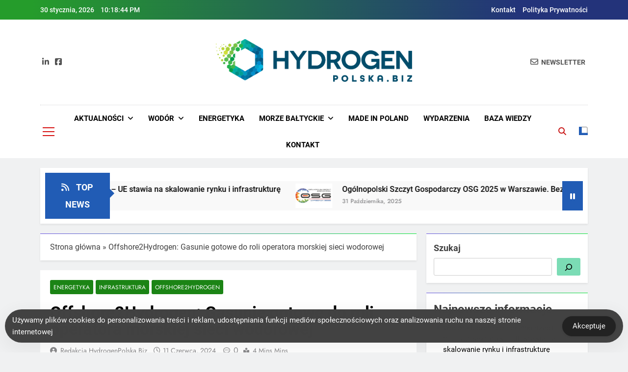

--- FILE ---
content_type: text/html; charset=UTF-8
request_url: https://hydrogenpolska.biz/offshore2hydrogen-gasunie-gotowe-do-roli-operatora-morskiej-sieci-wodorowej/
body_size: 35487
content:
<!doctype html>
<html lang="pl-PL">
<head>
	<meta charset="UTF-8">
	<meta name="viewport" content="width=device-width, initial-scale=1">
	<link rel="profile" href="https://gmpg.org/xfn/11">
	<meta name='robots' content='index, follow, max-image-preview:large, max-snippet:-1, max-video-preview:-1' />
	<style>img:is([sizes="auto" i], [sizes^="auto," i]) { contain-intrinsic-size: 3000px 1500px }</style>
	
	<!-- This site is optimized with the Yoast SEO plugin v26.4 - https://yoast.com/wordpress/plugins/seo/ -->
	<title>Offshore2Hydrogen: Gasunie gotowe do roli operatora morskiej sieci wodorowej &#8212; HydrogenPolska.biz</title>
	<link rel="canonical" href="https://hydrogenpolska.biz/offshore2hydrogen-gasunie-gotowe-do-roli-operatora-morskiej-sieci-wodorowej/" />
	<meta property="og:locale" content="pl_PL" />
	<meta property="og:type" content="article" />
	<meta property="og:title" content="Offshore2Hydrogen: Gasunie gotowe do roli operatora morskiej sieci wodorowej &#8212; HydrogenPolska.biz" />
	<meta property="og:description" content="UdostępnijGasunie zajmująca się infrastrukturą energetyczną, jest planowanym operatorem przyszłej sieci wodorowej na Morzu Północnym. Wiadomość ta została ogłoszona wieczorem 6 czerwca przez ministra ds. klimatu i polityki energetycznej Roba Jettena..." />
	<meta property="og:url" content="https://hydrogenpolska.biz/offshore2hydrogen-gasunie-gotowe-do-roli-operatora-morskiej-sieci-wodorowej/" />
	<meta property="og:site_name" content="HydrogenPolska.biz" />
	<meta property="article:published_time" content="2024-06-11T10:26:05+00:00" />
	<meta property="article:modified_time" content="2024-06-11T10:26:06+00:00" />
	<meta property="og:image" content="https://hydrogenpolska.biz/wp-content/uploads/2024/06/Visual-waterstofnetwerk.jpeg" />
	<meta property="og:image:width" content="1920" />
	<meta property="og:image:height" content="2155" />
	<meta property="og:image:type" content="image/jpeg" />
	<meta name="author" content="Redakcja HydrogenPolska.biz" />
	<meta name="twitter:card" content="summary_large_image" />
	<meta name="twitter:label1" content="Napisane przez" />
	<meta name="twitter:data1" content="Redakcja HydrogenPolska.biz" />
	<meta name="twitter:label2" content="Szacowany czas czytania" />
	<meta name="twitter:data2" content="4 minuty" />
	<script type="application/ld+json" class="yoast-schema-graph">{"@context":"https://schema.org","@graph":[{"@type":"Article","@id":"https://hydrogenpolska.biz/offshore2hydrogen-gasunie-gotowe-do-roli-operatora-morskiej-sieci-wodorowej/#article","isPartOf":{"@id":"https://hydrogenpolska.biz/offshore2hydrogen-gasunie-gotowe-do-roli-operatora-morskiej-sieci-wodorowej/"},"author":{"name":"Redakcja HydrogenPolska.biz","@id":"https://hydrogenpolska.biz/#/schema/person/f7a364f34f96a269270761839578b401"},"headline":"Offshore2Hydrogen: Gasunie gotowe do roli operatora morskiej sieci wodorowej","datePublished":"2024-06-11T10:26:05+00:00","dateModified":"2024-06-11T10:26:06+00:00","mainEntityOfPage":{"@id":"https://hydrogenpolska.biz/offshore2hydrogen-gasunie-gotowe-do-roli-operatora-morskiej-sieci-wodorowej/"},"wordCount":682,"publisher":{"@id":"https://hydrogenpolska.biz/#organization"},"image":{"@id":"https://hydrogenpolska.biz/offshore2hydrogen-gasunie-gotowe-do-roli-operatora-morskiej-sieci-wodorowej/#primaryimage"},"thumbnailUrl":"https://hydrogenpolska.biz/wp-content/uploads/2024/06/Visual-waterstofnetwerk.jpeg","articleSection":["Energetyka","Infrastruktura","offshore2hydrogen"],"inLanguage":"pl-PL"},{"@type":"WebPage","@id":"https://hydrogenpolska.biz/offshore2hydrogen-gasunie-gotowe-do-roli-operatora-morskiej-sieci-wodorowej/","url":"https://hydrogenpolska.biz/offshore2hydrogen-gasunie-gotowe-do-roli-operatora-morskiej-sieci-wodorowej/","name":"Offshore2Hydrogen: Gasunie gotowe do roli operatora morskiej sieci wodorowej &#8212; HydrogenPolska.biz","isPartOf":{"@id":"https://hydrogenpolska.biz/#website"},"primaryImageOfPage":{"@id":"https://hydrogenpolska.biz/offshore2hydrogen-gasunie-gotowe-do-roli-operatora-morskiej-sieci-wodorowej/#primaryimage"},"image":{"@id":"https://hydrogenpolska.biz/offshore2hydrogen-gasunie-gotowe-do-roli-operatora-morskiej-sieci-wodorowej/#primaryimage"},"thumbnailUrl":"https://hydrogenpolska.biz/wp-content/uploads/2024/06/Visual-waterstofnetwerk.jpeg","datePublished":"2024-06-11T10:26:05+00:00","dateModified":"2024-06-11T10:26:06+00:00","breadcrumb":{"@id":"https://hydrogenpolska.biz/offshore2hydrogen-gasunie-gotowe-do-roli-operatora-morskiej-sieci-wodorowej/#breadcrumb"},"inLanguage":"pl-PL","potentialAction":[{"@type":"ReadAction","target":["https://hydrogenpolska.biz/offshore2hydrogen-gasunie-gotowe-do-roli-operatora-morskiej-sieci-wodorowej/"]}]},{"@type":"ImageObject","inLanguage":"pl-PL","@id":"https://hydrogenpolska.biz/offshore2hydrogen-gasunie-gotowe-do-roli-operatora-morskiej-sieci-wodorowej/#primaryimage","url":"https://hydrogenpolska.biz/wp-content/uploads/2024/06/Visual-waterstofnetwerk.jpeg","contentUrl":"https://hydrogenpolska.biz/wp-content/uploads/2024/06/Visual-waterstofnetwerk.jpeg","width":1920,"height":2155,"caption":"Fot. Gasunie/ Visual waterstofnetwerk"},{"@type":"BreadcrumbList","@id":"https://hydrogenpolska.biz/offshore2hydrogen-gasunie-gotowe-do-roli-operatora-morskiej-sieci-wodorowej/#breadcrumb","itemListElement":[{"@type":"ListItem","position":1,"name":"Strona główna","item":"https://hydrogenpolska.biz/"},{"@type":"ListItem","position":2,"name":"Offshore2Hydrogen: Gasunie gotowe do roli operatora morskiej sieci wodorowej"}]},{"@type":"WebSite","@id":"https://hydrogenpolska.biz/#website","url":"https://hydrogenpolska.biz/","name":"HydrogenPolska.biz","description":"Gospodarka wodorowa w Polsce | Najważniejsze informacje","publisher":{"@id":"https://hydrogenpolska.biz/#organization"},"alternateName":"Portal informacyjny HydrogenPolska.biz","potentialAction":[{"@type":"SearchAction","target":{"@type":"EntryPoint","urlTemplate":"https://hydrogenpolska.biz/?s={search_term_string}"},"query-input":{"@type":"PropertyValueSpecification","valueRequired":true,"valueName":"search_term_string"}}],"inLanguage":"pl-PL"},{"@type":"Organization","@id":"https://hydrogenpolska.biz/#organization","name":"HydrogenPolska.biz","alternateName":"HydrogenPolska.biz","url":"https://hydrogenpolska.biz/","logo":{"@type":"ImageObject","inLanguage":"pl-PL","@id":"https://hydrogenpolska.biz/#/schema/logo/image/","url":"https://hydrogenpolska.biz/wp-content/uploads/2024/02/logo-kolor_.pdf.jpg","contentUrl":"https://hydrogenpolska.biz/wp-content/uploads/2024/02/logo-kolor_.pdf.jpg","width":1738,"height":1086,"caption":"HydrogenPolska.biz"},"image":{"@id":"https://hydrogenpolska.biz/#/schema/logo/image/"},"sameAs":["https://www.linkedin.com/hydrogenpolskabiz"]},{"@type":"Person","@id":"https://hydrogenpolska.biz/#/schema/person/f7a364f34f96a269270761839578b401","name":"Redakcja HydrogenPolska.biz","image":{"@type":"ImageObject","inLanguage":"pl-PL","@id":"https://hydrogenpolska.biz/#/schema/person/image/","url":"https://secure.gravatar.com/avatar/b0be97e5da744efd591b9e89b4b0a67e7fa06a11495987495a8bf6967490ff1b?s=96&d=mm&r=g","contentUrl":"https://secure.gravatar.com/avatar/b0be97e5da744efd591b9e89b4b0a67e7fa06a11495987495a8bf6967490ff1b?s=96&d=mm&r=g","caption":"Redakcja HydrogenPolska.biz"},"url":"https://hydrogenpolska.biz/author/redakcja-hydrogenpolska-biz/"}]}</script>
	<!-- / Yoast SEO plugin. -->


<link rel='dns-prefetch' href='//www.googletagmanager.com' />
<link rel="alternate" type="application/rss+xml" title="HydrogenPolska.biz &raquo; Kanał z wpisami" href="https://hydrogenpolska.biz/feed/" />
<link rel="alternate" type="application/rss+xml" title="HydrogenPolska.biz &raquo; Kanał z komentarzami" href="https://hydrogenpolska.biz/comments/feed/" />
<link rel="alternate" type="text/calendar" title="HydrogenPolska.biz &raquo; kanał iCal" href="https://hydrogenpolska.biz/events/?ical=1" />
<script>
window._wpemojiSettings = {"baseUrl":"https:\/\/s.w.org\/images\/core\/emoji\/16.0.1\/72x72\/","ext":".png","svgUrl":"https:\/\/s.w.org\/images\/core\/emoji\/16.0.1\/svg\/","svgExt":".svg","source":{"concatemoji":"https:\/\/hydrogenpolska.biz\/wp-includes\/js\/wp-emoji-release.min.js?ver=6.8.3"}};
/*! This file is auto-generated */
!function(s,n){var o,i,e;function c(e){try{var t={supportTests:e,timestamp:(new Date).valueOf()};sessionStorage.setItem(o,JSON.stringify(t))}catch(e){}}function p(e,t,n){e.clearRect(0,0,e.canvas.width,e.canvas.height),e.fillText(t,0,0);var t=new Uint32Array(e.getImageData(0,0,e.canvas.width,e.canvas.height).data),a=(e.clearRect(0,0,e.canvas.width,e.canvas.height),e.fillText(n,0,0),new Uint32Array(e.getImageData(0,0,e.canvas.width,e.canvas.height).data));return t.every(function(e,t){return e===a[t]})}function u(e,t){e.clearRect(0,0,e.canvas.width,e.canvas.height),e.fillText(t,0,0);for(var n=e.getImageData(16,16,1,1),a=0;a<n.data.length;a++)if(0!==n.data[a])return!1;return!0}function f(e,t,n,a){switch(t){case"flag":return n(e,"\ud83c\udff3\ufe0f\u200d\u26a7\ufe0f","\ud83c\udff3\ufe0f\u200b\u26a7\ufe0f")?!1:!n(e,"\ud83c\udde8\ud83c\uddf6","\ud83c\udde8\u200b\ud83c\uddf6")&&!n(e,"\ud83c\udff4\udb40\udc67\udb40\udc62\udb40\udc65\udb40\udc6e\udb40\udc67\udb40\udc7f","\ud83c\udff4\u200b\udb40\udc67\u200b\udb40\udc62\u200b\udb40\udc65\u200b\udb40\udc6e\u200b\udb40\udc67\u200b\udb40\udc7f");case"emoji":return!a(e,"\ud83e\udedf")}return!1}function g(e,t,n,a){var r="undefined"!=typeof WorkerGlobalScope&&self instanceof WorkerGlobalScope?new OffscreenCanvas(300,150):s.createElement("canvas"),o=r.getContext("2d",{willReadFrequently:!0}),i=(o.textBaseline="top",o.font="600 32px Arial",{});return e.forEach(function(e){i[e]=t(o,e,n,a)}),i}function t(e){var t=s.createElement("script");t.src=e,t.defer=!0,s.head.appendChild(t)}"undefined"!=typeof Promise&&(o="wpEmojiSettingsSupports",i=["flag","emoji"],n.supports={everything:!0,everythingExceptFlag:!0},e=new Promise(function(e){s.addEventListener("DOMContentLoaded",e,{once:!0})}),new Promise(function(t){var n=function(){try{var e=JSON.parse(sessionStorage.getItem(o));if("object"==typeof e&&"number"==typeof e.timestamp&&(new Date).valueOf()<e.timestamp+604800&&"object"==typeof e.supportTests)return e.supportTests}catch(e){}return null}();if(!n){if("undefined"!=typeof Worker&&"undefined"!=typeof OffscreenCanvas&&"undefined"!=typeof URL&&URL.createObjectURL&&"undefined"!=typeof Blob)try{var e="postMessage("+g.toString()+"("+[JSON.stringify(i),f.toString(),p.toString(),u.toString()].join(",")+"));",a=new Blob([e],{type:"text/javascript"}),r=new Worker(URL.createObjectURL(a),{name:"wpTestEmojiSupports"});return void(r.onmessage=function(e){c(n=e.data),r.terminate(),t(n)})}catch(e){}c(n=g(i,f,p,u))}t(n)}).then(function(e){for(var t in e)n.supports[t]=e[t],n.supports.everything=n.supports.everything&&n.supports[t],"flag"!==t&&(n.supports.everythingExceptFlag=n.supports.everythingExceptFlag&&n.supports[t]);n.supports.everythingExceptFlag=n.supports.everythingExceptFlag&&!n.supports.flag,n.DOMReady=!1,n.readyCallback=function(){n.DOMReady=!0}}).then(function(){return e}).then(function(){var e;n.supports.everything||(n.readyCallback(),(e=n.source||{}).concatemoji?t(e.concatemoji):e.wpemoji&&e.twemoji&&(t(e.twemoji),t(e.wpemoji)))}))}((window,document),window._wpemojiSettings);
</script>

<style id='wp-emoji-styles-inline-css'>

	img.wp-smiley, img.emoji {
		display: inline !important;
		border: none !important;
		box-shadow: none !important;
		height: 1em !important;
		width: 1em !important;
		margin: 0 0.07em !important;
		vertical-align: -0.1em !important;
		background: none !important;
		padding: 0 !important;
	}
</style>
<link rel='stylesheet' id='wp-block-library-css' href='https://hydrogenpolska.biz/wp-includes/css/dist/block-library/style.min.css?ver=6.8.3' media='all' />
<style id='classic-theme-styles-inline-css'>
/*! This file is auto-generated */
.wp-block-button__link{color:#fff;background-color:#32373c;border-radius:9999px;box-shadow:none;text-decoration:none;padding:calc(.667em + 2px) calc(1.333em + 2px);font-size:1.125em}.wp-block-file__button{background:#32373c;color:#fff;text-decoration:none}
</style>
<style id='global-styles-inline-css'>
:root{--wp--preset--aspect-ratio--square: 1;--wp--preset--aspect-ratio--4-3: 4/3;--wp--preset--aspect-ratio--3-4: 3/4;--wp--preset--aspect-ratio--3-2: 3/2;--wp--preset--aspect-ratio--2-3: 2/3;--wp--preset--aspect-ratio--16-9: 16/9;--wp--preset--aspect-ratio--9-16: 9/16;--wp--preset--color--black: #000000;--wp--preset--color--cyan-bluish-gray: #abb8c3;--wp--preset--color--white: #ffffff;--wp--preset--color--pale-pink: #f78da7;--wp--preset--color--vivid-red: #cf2e2e;--wp--preset--color--luminous-vivid-orange: #ff6900;--wp--preset--color--luminous-vivid-amber: #fcb900;--wp--preset--color--light-green-cyan: #7bdcb5;--wp--preset--color--vivid-green-cyan: #00d084;--wp--preset--color--pale-cyan-blue: #8ed1fc;--wp--preset--color--vivid-cyan-blue: #0693e3;--wp--preset--color--vivid-purple: #9b51e0;--wp--preset--gradient--vivid-cyan-blue-to-vivid-purple: linear-gradient(135deg,rgba(6,147,227,1) 0%,rgb(155,81,224) 100%);--wp--preset--gradient--light-green-cyan-to-vivid-green-cyan: linear-gradient(135deg,rgb(122,220,180) 0%,rgb(0,208,130) 100%);--wp--preset--gradient--luminous-vivid-amber-to-luminous-vivid-orange: linear-gradient(135deg,rgba(252,185,0,1) 0%,rgba(255,105,0,1) 100%);--wp--preset--gradient--luminous-vivid-orange-to-vivid-red: linear-gradient(135deg,rgba(255,105,0,1) 0%,rgb(207,46,46) 100%);--wp--preset--gradient--very-light-gray-to-cyan-bluish-gray: linear-gradient(135deg,rgb(238,238,238) 0%,rgb(169,184,195) 100%);--wp--preset--gradient--cool-to-warm-spectrum: linear-gradient(135deg,rgb(74,234,220) 0%,rgb(151,120,209) 20%,rgb(207,42,186) 40%,rgb(238,44,130) 60%,rgb(251,105,98) 80%,rgb(254,248,76) 100%);--wp--preset--gradient--blush-light-purple: linear-gradient(135deg,rgb(255,206,236) 0%,rgb(152,150,240) 100%);--wp--preset--gradient--blush-bordeaux: linear-gradient(135deg,rgb(254,205,165) 0%,rgb(254,45,45) 50%,rgb(107,0,62) 100%);--wp--preset--gradient--luminous-dusk: linear-gradient(135deg,rgb(255,203,112) 0%,rgb(199,81,192) 50%,rgb(65,88,208) 100%);--wp--preset--gradient--pale-ocean: linear-gradient(135deg,rgb(255,245,203) 0%,rgb(182,227,212) 50%,rgb(51,167,181) 100%);--wp--preset--gradient--electric-grass: linear-gradient(135deg,rgb(202,248,128) 0%,rgb(113,206,126) 100%);--wp--preset--gradient--midnight: linear-gradient(135deg,rgb(2,3,129) 0%,rgb(40,116,252) 100%);--wp--preset--font-size--small: 13px;--wp--preset--font-size--medium: 20px;--wp--preset--font-size--large: 36px;--wp--preset--font-size--x-large: 42px;--wp--preset--spacing--20: 0.44rem;--wp--preset--spacing--30: 0.67rem;--wp--preset--spacing--40: 1rem;--wp--preset--spacing--50: 1.5rem;--wp--preset--spacing--60: 2.25rem;--wp--preset--spacing--70: 3.38rem;--wp--preset--spacing--80: 5.06rem;--wp--preset--shadow--natural: 6px 6px 9px rgba(0, 0, 0, 0.2);--wp--preset--shadow--deep: 12px 12px 50px rgba(0, 0, 0, 0.4);--wp--preset--shadow--sharp: 6px 6px 0px rgba(0, 0, 0, 0.2);--wp--preset--shadow--outlined: 6px 6px 0px -3px rgba(255, 255, 255, 1), 6px 6px rgba(0, 0, 0, 1);--wp--preset--shadow--crisp: 6px 6px 0px rgba(0, 0, 0, 1);}:where(.is-layout-flex){gap: 0.5em;}:where(.is-layout-grid){gap: 0.5em;}body .is-layout-flex{display: flex;}.is-layout-flex{flex-wrap: wrap;align-items: center;}.is-layout-flex > :is(*, div){margin: 0;}body .is-layout-grid{display: grid;}.is-layout-grid > :is(*, div){margin: 0;}:where(.wp-block-columns.is-layout-flex){gap: 2em;}:where(.wp-block-columns.is-layout-grid){gap: 2em;}:where(.wp-block-post-template.is-layout-flex){gap: 1.25em;}:where(.wp-block-post-template.is-layout-grid){gap: 1.25em;}.has-black-color{color: var(--wp--preset--color--black) !important;}.has-cyan-bluish-gray-color{color: var(--wp--preset--color--cyan-bluish-gray) !important;}.has-white-color{color: var(--wp--preset--color--white) !important;}.has-pale-pink-color{color: var(--wp--preset--color--pale-pink) !important;}.has-vivid-red-color{color: var(--wp--preset--color--vivid-red) !important;}.has-luminous-vivid-orange-color{color: var(--wp--preset--color--luminous-vivid-orange) !important;}.has-luminous-vivid-amber-color{color: var(--wp--preset--color--luminous-vivid-amber) !important;}.has-light-green-cyan-color{color: var(--wp--preset--color--light-green-cyan) !important;}.has-vivid-green-cyan-color{color: var(--wp--preset--color--vivid-green-cyan) !important;}.has-pale-cyan-blue-color{color: var(--wp--preset--color--pale-cyan-blue) !important;}.has-vivid-cyan-blue-color{color: var(--wp--preset--color--vivid-cyan-blue) !important;}.has-vivid-purple-color{color: var(--wp--preset--color--vivid-purple) !important;}.has-black-background-color{background-color: var(--wp--preset--color--black) !important;}.has-cyan-bluish-gray-background-color{background-color: var(--wp--preset--color--cyan-bluish-gray) !important;}.has-white-background-color{background-color: var(--wp--preset--color--white) !important;}.has-pale-pink-background-color{background-color: var(--wp--preset--color--pale-pink) !important;}.has-vivid-red-background-color{background-color: var(--wp--preset--color--vivid-red) !important;}.has-luminous-vivid-orange-background-color{background-color: var(--wp--preset--color--luminous-vivid-orange) !important;}.has-luminous-vivid-amber-background-color{background-color: var(--wp--preset--color--luminous-vivid-amber) !important;}.has-light-green-cyan-background-color{background-color: var(--wp--preset--color--light-green-cyan) !important;}.has-vivid-green-cyan-background-color{background-color: var(--wp--preset--color--vivid-green-cyan) !important;}.has-pale-cyan-blue-background-color{background-color: var(--wp--preset--color--pale-cyan-blue) !important;}.has-vivid-cyan-blue-background-color{background-color: var(--wp--preset--color--vivid-cyan-blue) !important;}.has-vivid-purple-background-color{background-color: var(--wp--preset--color--vivid-purple) !important;}.has-black-border-color{border-color: var(--wp--preset--color--black) !important;}.has-cyan-bluish-gray-border-color{border-color: var(--wp--preset--color--cyan-bluish-gray) !important;}.has-white-border-color{border-color: var(--wp--preset--color--white) !important;}.has-pale-pink-border-color{border-color: var(--wp--preset--color--pale-pink) !important;}.has-vivid-red-border-color{border-color: var(--wp--preset--color--vivid-red) !important;}.has-luminous-vivid-orange-border-color{border-color: var(--wp--preset--color--luminous-vivid-orange) !important;}.has-luminous-vivid-amber-border-color{border-color: var(--wp--preset--color--luminous-vivid-amber) !important;}.has-light-green-cyan-border-color{border-color: var(--wp--preset--color--light-green-cyan) !important;}.has-vivid-green-cyan-border-color{border-color: var(--wp--preset--color--vivid-green-cyan) !important;}.has-pale-cyan-blue-border-color{border-color: var(--wp--preset--color--pale-cyan-blue) !important;}.has-vivid-cyan-blue-border-color{border-color: var(--wp--preset--color--vivid-cyan-blue) !important;}.has-vivid-purple-border-color{border-color: var(--wp--preset--color--vivid-purple) !important;}.has-vivid-cyan-blue-to-vivid-purple-gradient-background{background: var(--wp--preset--gradient--vivid-cyan-blue-to-vivid-purple) !important;}.has-light-green-cyan-to-vivid-green-cyan-gradient-background{background: var(--wp--preset--gradient--light-green-cyan-to-vivid-green-cyan) !important;}.has-luminous-vivid-amber-to-luminous-vivid-orange-gradient-background{background: var(--wp--preset--gradient--luminous-vivid-amber-to-luminous-vivid-orange) !important;}.has-luminous-vivid-orange-to-vivid-red-gradient-background{background: var(--wp--preset--gradient--luminous-vivid-orange-to-vivid-red) !important;}.has-very-light-gray-to-cyan-bluish-gray-gradient-background{background: var(--wp--preset--gradient--very-light-gray-to-cyan-bluish-gray) !important;}.has-cool-to-warm-spectrum-gradient-background{background: var(--wp--preset--gradient--cool-to-warm-spectrum) !important;}.has-blush-light-purple-gradient-background{background: var(--wp--preset--gradient--blush-light-purple) !important;}.has-blush-bordeaux-gradient-background{background: var(--wp--preset--gradient--blush-bordeaux) !important;}.has-luminous-dusk-gradient-background{background: var(--wp--preset--gradient--luminous-dusk) !important;}.has-pale-ocean-gradient-background{background: var(--wp--preset--gradient--pale-ocean) !important;}.has-electric-grass-gradient-background{background: var(--wp--preset--gradient--electric-grass) !important;}.has-midnight-gradient-background{background: var(--wp--preset--gradient--midnight) !important;}.has-small-font-size{font-size: var(--wp--preset--font-size--small) !important;}.has-medium-font-size{font-size: var(--wp--preset--font-size--medium) !important;}.has-large-font-size{font-size: var(--wp--preset--font-size--large) !important;}.has-x-large-font-size{font-size: var(--wp--preset--font-size--x-large) !important;}
:where(.wp-block-post-template.is-layout-flex){gap: 1.25em;}:where(.wp-block-post-template.is-layout-grid){gap: 1.25em;}
:where(.wp-block-columns.is-layout-flex){gap: 2em;}:where(.wp-block-columns.is-layout-grid){gap: 2em;}
:root :where(.wp-block-pullquote){font-size: 1.5em;line-height: 1.6;}
</style>
<link rel='stylesheet' id='simple-gdpr-cookie-compliance-css' href='https://hydrogenpolska.biz/wp-content/plugins/simple-gdpr-cookie-compliance/public/assets/dist/public.min.css?ver=2.0.0' media='all' />
<style id='simple-gdpr-cookie-compliance-inline-css'>
:root{--sgcc-text-color:#ffffff;--sgcc-link-color:#ffffff;--sgcc-link-hover-color:#5e9100;--sgcc-notice-background-color:rgb(66,66,66);--sgcc-cookie-icon-color:#ffffff;--sgcc-close-button-background-color:#222222;--sgcc-close-button-hover-background-color:rgb(57,137,0);--sgcc-close-button-color:#ffffff;--sgcc-close-button-hover-color:#ffffff;--sgcc-accept-button-background-color:#222222;--sgcc-accept-button-hover-background-color:#4cc500;--sgcc-accept-button-color:#ffffff;--sgcc-accept-button-hover-color:#ffffff;--sgcc-accept-button-border-color:#222222;--sgcc-accept-button-hover-border-color:#4cc500;}
</style>
<link rel='stylesheet' id='fontawesome-css' href='https://hydrogenpolska.biz/wp-content/themes/newsmatic/assets/lib/fontawesome/css/all.min.css?ver=5.15.3' media='all' />
<link rel='stylesheet' id='fontawesome-6-css' href='https://hydrogenpolska.biz/wp-content/themes/newsmatic/assets/lib/fontawesome-6/css/all.min.css?ver=6.5.1' media='all' />
<link rel='stylesheet' id='slick-css' href='https://hydrogenpolska.biz/wp-content/themes/newsmatic/assets/lib/slick/slick.css?ver=1.8.1' media='all' />
<link rel='stylesheet' id='newsmatic-typo-fonts-css' href='https://hydrogenpolska.biz/wp-content/fonts/578333984cee4f57346ea19659bf41fd.css' media='all' />
<link rel='stylesheet' id='newsmatic-style-css' href='https://hydrogenpolska.biz/wp-content/themes/newsmatic/style.css?ver=1.3.17' media='all' />
<style id='newsmatic-style-inline-css'>
body.newsmatic_font_typography{ --newsmatic-global-preset-color-1: #476591;}
 body.newsmatic_font_typography{ --newsmatic-global-preset-color-2: #27272a;}
 body.newsmatic_font_typography{ --newsmatic-global-preset-color-3: #ef4444;}
 body.newsmatic_font_typography{ --newsmatic-global-preset-color-4: #eab308;}
 body.newsmatic_font_typography{ --newsmatic-global-preset-color-5: #84cc16;}
 body.newsmatic_font_typography{ --newsmatic-global-preset-color-6: #22c55e;}
 body.newsmatic_font_typography{ --newsmatic-global-preset-color-7: #06b6d4;}
 body.newsmatic_font_typography{ --newsmatic-global-preset-color-8: #0284c7;}
 body.newsmatic_font_typography{ --newsmatic-global-preset-color-9: #6366f1;}
 body.newsmatic_font_typography{ --newsmatic-global-preset-color-10: #84cc16;}
 body.newsmatic_font_typography{ --newsmatic-global-preset-color-11: #a855f7;}
 body.newsmatic_font_typography{ --newsmatic-global-preset-color-12: #f43f5e;}
 body.newsmatic_font_typography{ --newsmatic-global-preset-gradient-color-1: linear-gradient( 135deg, #485563 10%, #29323c 100%);}
 body.newsmatic_font_typography{ --newsmatic-global-preset-gradient-color-2: linear-gradient( 135deg, #FF512F 10%, #F09819 100%);}
 body.newsmatic_font_typography{ --newsmatic-global-preset-gradient-color-3: linear-gradient( 135deg, #00416A 10%, #E4E5E6 100%);}
 body.newsmatic_font_typography{ --newsmatic-global-preset-gradient-color-4: linear-gradient( 135deg, #CE9FFC 10%, #7367F0 100%);}
 body.newsmatic_font_typography{ --newsmatic-global-preset-gradient-color-5: linear-gradient( 135deg, #90F7EC 10%, #32CCBC 100%);}
 body.newsmatic_font_typography{ --newsmatic-global-preset-gradient-color-6: linear-gradient( 135deg, #81FBB8 10%, #28C76F 100%);}
 body.newsmatic_font_typography{ --newsmatic-global-preset-gradient-color-7: linear-gradient( 135deg, #EB3349 10%, #F45C43 100%);}
 body.newsmatic_font_typography{ --newsmatic-global-preset-gradient-color-8: linear-gradient( 135deg, #FFF720 10%, #3CD500 100%);}
 body.newsmatic_font_typography{ --newsmatic-global-preset-gradient-color-9: linear-gradient( 135deg, #FF96F9 10%, #C32BAC 100%);}
 body.newsmatic_font_typography{ --newsmatic-global-preset-gradient-color-10: linear-gradient( 135deg, #69FF97 10%, #00E4FF 100%);}
 body.newsmatic_font_typography{ --newsmatic-global-preset-gradient-color-11: linear-gradient( 135deg, #3C8CE7 10%, #00EAFF 100%);}
 body.newsmatic_font_typography{ --newsmatic-global-preset-gradient-color-12: linear-gradient( 135deg, #FF7AF5 10%, #513162 100%);}
 body.newsmatic_font_typography{ --theme-block-top-border-color: linear-gradient(336deg,rgb(7,227,54) 0%,rgb(104,81,224) 100%);}
.newsmatic_font_typography { --header-padding: 35px;} .newsmatic_font_typography { --header-padding-tablet: 30px;} .newsmatic_font_typography { --header-padding-smartphone: 30px;}.newsmatic_main_body .site-header.layout--default .top-header{ background: linear-gradient(90deg,rgb(37,156,43) 5%,rgb(35,51,122) 83%)}.newsmatic_font_typography .header-custom-button{ background: linear-gradient(135deg,rgb(178,7,29) 0%,rgb(1,1,1) 100%)}.newsmatic_font_typography .header-custom-button:hover{ background: #b2071d}.newsmatic_font_typography { --site-title-family : Roboto; }
.newsmatic_font_typography { --site-title-weight : 700; }
.newsmatic_font_typography { --site-title-texttransform : capitalize; }
.newsmatic_font_typography { --site-title-textdecoration : none; }
.newsmatic_font_typography { --site-title-size : 45px; }
.newsmatic_font_typography { --site-title-size-tab : 43px; }
.newsmatic_font_typography { --site-title-size-mobile : 40px; }
.newsmatic_font_typography { --site-title-lineheight : 45px; }
.newsmatic_font_typography { --site-title-lineheight-tab : 42px; }
.newsmatic_font_typography { --site-title-lineheight-mobile : 40px; }
.newsmatic_font_typography { --site-title-letterspacing : 0px; }
.newsmatic_font_typography { --site-title-letterspacing-tab : 0px; }
.newsmatic_font_typography { --site-title-letterspacing-mobile : 0px; }
.newsmatic_font_typography { --site-tagline-family : Roboto; }
.newsmatic_font_typography { --site-tagline-weight : 400; }
.newsmatic_font_typography { --site-tagline-texttransform : capitalize; }
.newsmatic_font_typography { --site-tagline-textdecoration : none; }
.newsmatic_font_typography { --site-tagline-size : 16px; }
.newsmatic_font_typography { --site-tagline-size-tab : 16px; }
.newsmatic_font_typography { --site-tagline-size-mobile : 16px; }
.newsmatic_font_typography { --site-tagline-lineheight : 26px; }
.newsmatic_font_typography { --site-tagline-lineheight-tab : 26px; }
.newsmatic_font_typography { --site-tagline-lineheight-mobile : 16px; }
.newsmatic_font_typography { --site-tagline-letterspacing : 0px; }
.newsmatic_font_typography { --site-tagline-letterspacing-tab : 0px; }
.newsmatic_font_typography { --site-tagline-letterspacing-mobile : 0px; }
body .site-branding img.custom-logo{ width: 400px; }@media(max-width: 940px) { body .site-branding img.custom-logo{ width: 200px; } }
@media(max-width: 610px) { body .site-branding img.custom-logo{ width: 200px; } }
.newsmatic_font_typography  { --sidebar-toggle-color: #d61313;}.newsmatic_font_typography  { --sidebar-toggle-color-hover : #1B8415; }.newsmatic_font_typography  { --search-color: #c91818;}.newsmatic_font_typography  { --search-color-hover : #1B8415; }.newsmatic_main_body { --site-bk-color: #F0F1F2}.newsmatic_font_typography  { --move-to-top-background-color: #1B8415;}.newsmatic_font_typography  { --move-to-top-background-color-hover : #1B8415; }.newsmatic_font_typography  { --move-to-top-color: #fff;}.newsmatic_font_typography  { --move-to-top-color-hover : #fff; }@media(max-width: 610px) { .ads-banner{ display : block;} }@media(max-width: 610px) { body #newsmatic-scroll-to-top.show{ display : block;} }body .site-header.layout--default .menu-section .row{ border-top: 1px dotted #5a595e4d;}body .site-footer.dark_bk{ border-top: 5px solid #1B8415;}.newsmatic_font_typography  { --custom-btn-color: #ffffff;}.newsmatic_font_typography  { --custom-btn-color-hover : #ffffff; } body.newsmatic_main_body{ --theme-color-red: #215cb5;} body.newsmatic_dark_mode{ --theme-color-red: #215cb5;}body .post-categories .cat-item.cat-1846 { background-color : #1B8415} body .newsmatic-category-no-bk .post-categories .cat-item.cat-1846 a  { color : #1B8415} body.single .post-categories .cat-item.cat-1846 { background-color : #1B8415} body .post-categories .cat-item.cat-392 { background-color : #1B8415} body .newsmatic-category-no-bk .post-categories .cat-item.cat-392 a  { color : #1B8415} body.single .post-categories .cat-item.cat-392 { background-color : #1B8415} body .post-categories .cat-item.cat-2026 { background-color : #1B8415} body .newsmatic-category-no-bk .post-categories .cat-item.cat-2026 a  { color : #1B8415} body.single .post-categories .cat-item.cat-2026 { background-color : #1B8415} body .post-categories .cat-item.cat-2017 { background-color : #1B8415} body .newsmatic-category-no-bk .post-categories .cat-item.cat-2017 a  { color : #1B8415} body.single .post-categories .cat-item.cat-2017 { background-color : #1B8415} body .post-categories .cat-item.cat-989 { background-color : #1B8415} body .newsmatic-category-no-bk .post-categories .cat-item.cat-989 a  { color : #1B8415} body.single .post-categories .cat-item.cat-989 { background-color : #1B8415} body .post-categories .cat-item.cat-194 { background-color : #1B8415} body .newsmatic-category-no-bk .post-categories .cat-item.cat-194 a  { color : #1B8415} body.single .post-categories .cat-item.cat-194 { background-color : #1B8415} body .post-categories .cat-item.cat-1906 { background-color : #1B8415} body .newsmatic-category-no-bk .post-categories .cat-item.cat-1906 a  { color : #1B8415} body.single .post-categories .cat-item.cat-1906 { background-color : #1B8415} body .post-categories .cat-item.cat-1764 { background-color : #1B8415} body .newsmatic-category-no-bk .post-categories .cat-item.cat-1764 a  { color : #1B8415} body.single .post-categories .cat-item.cat-1764 { background-color : #1B8415} body .post-categories .cat-item.cat-2 { background-color : #1B8415} body .newsmatic-category-no-bk .post-categories .cat-item.cat-2 a  { color : #1B8415} body.single .post-categories .cat-item.cat-2 { background-color : #1B8415} body .post-categories .cat-item.cat-17 { background-color : #1B8415} body .newsmatic-category-no-bk .post-categories .cat-item.cat-17 a  { color : #1B8415} body.single .post-categories .cat-item.cat-17 { background-color : #1B8415} body .post-categories .cat-item.cat-181 { background-color : #1B8415} body .newsmatic-category-no-bk .post-categories .cat-item.cat-181 a  { color : #1B8415} body.single .post-categories .cat-item.cat-181 { background-color : #1B8415} body .post-categories .cat-item.cat-1789 { background-color : #1B8415} body .newsmatic-category-no-bk .post-categories .cat-item.cat-1789 a  { color : #1B8415} body.single .post-categories .cat-item.cat-1789 { background-color : #1B8415} body .post-categories .cat-item.cat-75 { background-color : #1B8415} body .newsmatic-category-no-bk .post-categories .cat-item.cat-75 a  { color : #1B8415} body.single .post-categories .cat-item.cat-75 { background-color : #1B8415} body .post-categories .cat-item.cat-180 { background-color : #1B8415} body .newsmatic-category-no-bk .post-categories .cat-item.cat-180 a  { color : #1B8415} body.single .post-categories .cat-item.cat-180 { background-color : #1B8415} body .post-categories .cat-item.cat-98 { background-color : #1B8415} body .newsmatic-category-no-bk .post-categories .cat-item.cat-98 a  { color : #1B8415} body.single .post-categories .cat-item.cat-98 { background-color : #1B8415} body .post-categories .cat-item.cat-77 { background-color : #1B8415} body .newsmatic-category-no-bk .post-categories .cat-item.cat-77 a  { color : #1B8415} body.single .post-categories .cat-item.cat-77 { background-color : #1B8415} body .post-categories .cat-item.cat-1545 { background-color : #1B8415} body .newsmatic-category-no-bk .post-categories .cat-item.cat-1545 a  { color : #1B8415} body.single .post-categories .cat-item.cat-1545 { background-color : #1B8415} body .post-categories .cat-item.cat-184 { background-color : #1B8415} body .newsmatic-category-no-bk .post-categories .cat-item.cat-184 a  { color : #1B8415} body.single .post-categories .cat-item.cat-184 { background-color : #1B8415} body .post-categories .cat-item.cat-1396 { background-color : #1B8415} body .newsmatic-category-no-bk .post-categories .cat-item.cat-1396 a  { color : #1B8415} body.single .post-categories .cat-item.cat-1396 { background-color : #1B8415} body .post-categories .cat-item.cat-1639 { background-color : #1B8415} body .newsmatic-category-no-bk .post-categories .cat-item.cat-1639 a  { color : #1B8415} body.single .post-categories .cat-item.cat-1639 { background-color : #1B8415} body .post-categories .cat-item.cat-1033 { background-color : #1B8415} body .newsmatic-category-no-bk .post-categories .cat-item.cat-1033 a  { color : #1B8415} body.single .post-categories .cat-item.cat-1033 { background-color : #1B8415} body .post-categories .cat-item.cat-182 { background-color : #1B8415} body .newsmatic-category-no-bk .post-categories .cat-item.cat-182 a  { color : #1B8415} body.single .post-categories .cat-item.cat-182 { background-color : #1B8415} body .post-categories .cat-item.cat-108 { background-color : #1B8415} body .newsmatic-category-no-bk .post-categories .cat-item.cat-108 a  { color : #1B8415} body.single .post-categories .cat-item.cat-108 { background-color : #1B8415} body .post-categories .cat-item.cat-1109 { background-color : #1B8415} body .newsmatic-category-no-bk .post-categories .cat-item.cat-1109 a  { color : #1B8415} body.single .post-categories .cat-item.cat-1109 { background-color : #1B8415} body .post-categories .cat-item.cat-171 { background-color : #1B8415} body .newsmatic-category-no-bk .post-categories .cat-item.cat-171 a  { color : #1B8415} body.single .post-categories .cat-item.cat-171 { background-color : #1B8415} body .post-categories .cat-item.cat-397 { background-color : #1B8415} body .newsmatic-category-no-bk .post-categories .cat-item.cat-397 a  { color : #1B8415} body.single .post-categories .cat-item.cat-397 { background-color : #1B8415} body .post-categories .cat-item.cat-74 { background-color : #1B8415} body .newsmatic-category-no-bk .post-categories .cat-item.cat-74 a  { color : #1B8415} body.single .post-categories .cat-item.cat-74 { background-color : #1B8415} body .post-categories .cat-item.cat-1115 { background-color : #1B8415} body .newsmatic-category-no-bk .post-categories .cat-item.cat-1115 a  { color : #1B8415} body.single .post-categories .cat-item.cat-1115 { background-color : #1B8415} body .post-categories .cat-item.cat-621 { background-color : #1B8415} body .newsmatic-category-no-bk .post-categories .cat-item.cat-621 a  { color : #1B8415} body.single .post-categories .cat-item.cat-621 { background-color : #1B8415} body .post-categories .cat-item.cat-1245 { background-color : #1B8415} body .newsmatic-category-no-bk .post-categories .cat-item.cat-1245 a  { color : #1B8415} body.single .post-categories .cat-item.cat-1245 { background-color : #1B8415} body .post-categories .cat-item.cat-521 { background-color : #1B8415} body .newsmatic-category-no-bk .post-categories .cat-item.cat-521 a  { color : #1B8415} body.single .post-categories .cat-item.cat-521 { background-color : #1B8415} body .post-categories .cat-item.cat-1596 { background-color : #1B8415} body .newsmatic-category-no-bk .post-categories .cat-item.cat-1596 a  { color : #1B8415} body.single .post-categories .cat-item.cat-1596 { background-color : #1B8415} body .post-categories .cat-item.cat-22 { background-color : #1B8415} body .newsmatic-category-no-bk .post-categories .cat-item.cat-22 a  { color : #1B8415} body.single .post-categories .cat-item.cat-22 { background-color : #1B8415} body .post-categories .cat-item.cat-99 { background-color : #1B8415} body .newsmatic-category-no-bk .post-categories .cat-item.cat-99 a  { color : #1B8415} body.single .post-categories .cat-item.cat-99 { background-color : #1B8415} body .post-categories .cat-item.cat-1923 { background-color : #1B8415} body .newsmatic-category-no-bk .post-categories .cat-item.cat-1923 a  { color : #1B8415} body.single .post-categories .cat-item.cat-1923 { background-color : #1B8415} body .post-categories .cat-item.cat-16 { background-color : #1B8415} body .newsmatic-category-no-bk .post-categories .cat-item.cat-16 a  { color : #1B8415} body.single .post-categories .cat-item.cat-16 { background-color : #1B8415} body .post-categories .cat-item.cat-1593 { background-color : #1B8415} body .newsmatic-category-no-bk .post-categories .cat-item.cat-1593 a  { color : #1B8415} body.single .post-categories .cat-item.cat-1593 { background-color : #1B8415} body .post-categories .cat-item.cat-91 { background-color : #1B8415} body .newsmatic-category-no-bk .post-categories .cat-item.cat-91 a  { color : #1B8415} body.single .post-categories .cat-item.cat-91 { background-color : #1B8415} body .post-categories .cat-item.cat-1238 { background-color : #1B8415} body .newsmatic-category-no-bk .post-categories .cat-item.cat-1238 a  { color : #1B8415} body.single .post-categories .cat-item.cat-1238 { background-color : #1B8415} body .post-categories .cat-item.cat-117 { background-color : #1B8415} body .newsmatic-category-no-bk .post-categories .cat-item.cat-117 a  { color : #1B8415} body.single .post-categories .cat-item.cat-117 { background-color : #1B8415} body .post-categories .cat-item.cat-537 { background-color : #1B8415} body .newsmatic-category-no-bk .post-categories .cat-item.cat-537 a  { color : #1B8415} body.single .post-categories .cat-item.cat-537 { background-color : #1B8415} body .post-categories .cat-item.cat-76 { background-color : #1B8415} body .newsmatic-category-no-bk .post-categories .cat-item.cat-76 a  { color : #1B8415} body.single .post-categories .cat-item.cat-76 { background-color : #1B8415} body .post-categories .cat-item.cat-86 { background-color : #1B8415} body .newsmatic-category-no-bk .post-categories .cat-item.cat-86 a  { color : #1B8415} body.single .post-categories .cat-item.cat-86 { background-color : #1B8415} body .post-categories .cat-item.cat-1 { background-color : #1B8415} body .newsmatic-category-no-bk .post-categories .cat-item.cat-1 a  { color : #1B8415} body.single .post-categories .cat-item.cat-1 { background-color : #1B8415} body .post-categories .cat-item.cat-186 { background-color : #1B8415} body .newsmatic-category-no-bk .post-categories .cat-item.cat-186 a  { color : #1B8415} body.single .post-categories .cat-item.cat-186 { background-color : #1B8415} body .post-categories .cat-item.cat-100 { background-color : #1B8415} body .newsmatic-category-no-bk .post-categories .cat-item.cat-100 a  { color : #1B8415} body.single .post-categories .cat-item.cat-100 { background-color : #1B8415} body .post-categories .cat-item.cat-1395 { background-color : #1B8415} body .newsmatic-category-no-bk .post-categories .cat-item.cat-1395 a  { color : #1B8415} body.single .post-categories .cat-item.cat-1395 { background-color : #1B8415} body .post-categories .cat-item.cat-88 { background-color : #1B8415} body .newsmatic-category-no-bk .post-categories .cat-item.cat-88 a  { color : #1B8415} body.single .post-categories .cat-item.cat-88 { background-color : #1B8415} body .post-categories .cat-item.cat-18 { background-color : #1B8415} body .newsmatic-category-no-bk .post-categories .cat-item.cat-18 a  { color : #1B8415} body.single .post-categories .cat-item.cat-18 { background-color : #1B8415}  #main-banner-section .main-banner-slider figure.post-thumb { border-radius: 0px; } #main-banner-section .main-banner-slider .post-element{ border-radius: 0px;}
 @media (max-width: 769px){ #main-banner-section .main-banner-slider figure.post-thumb { border-radius: 0px; } #main-banner-section .main-banner-slider .post-element { border-radius: 0px; } }
 @media (max-width: 548px){ #main-banner-section .main-banner-slider figure.post-thumb  { border-radius: 0px; } #main-banner-section .main-banner-slider .post-element { border-radius: 0px; } }
 #main-banner-section .main-banner-trailing-posts figure.post-thumb, #main-banner-section .banner-trailing-posts figure.post-thumb { border-radius: 0px } #main-banner-section .banner-trailing-posts .post-element { border-radius: 0px;}
 @media (max-width: 769px){ #main-banner-section .main-banner-trailing-posts figure.post-thumb,
				#main-banner-section .banner-trailing-posts figure.post-thumb { border-radius: 0px } #main-banner-section .banner-trailing-posts .post-element { border-radius: 0px;} }
 @media (max-width: 548px){ #main-banner-section .main-banner-trailing-posts figure.post-thumb,
				#main-banner-section .banner-trailing-posts figure.post-thumb  { border-radius: 0px  } #main-banner-section .banner-trailing-posts .post-element { border-radius: 0px;} }
 main.site-main .primary-content article figure.post-thumb-wrap { padding-bottom: calc( 0.25 * 100% ) }
 @media (max-width: 769px){ main.site-main .primary-content article figure.post-thumb-wrap { padding-bottom: calc( 0.4 * 100% ) } }
 @media (max-width: 548px){ main.site-main .primary-content article figure.post-thumb-wrap { padding-bottom: calc( 0.4 * 100% ) } }
 main.site-main .primary-content article figure.post-thumb-wrap { border-radius: 0px}
 @media (max-width: 769px){ main.site-main .primary-content article figure.post-thumb-wrap { border-radius: 0px } }
 @media (max-width: 548px){ main.site-main .primary-content article figure.post-thumb-wrap { border-radius: 0px  } }
#block--1703771702697a article figure.post-thumb-wrap { padding-bottom: calc( 0.6 * 100% ) }
 @media (max-width: 769px){ #block--1703771702697a article figure.post-thumb-wrap { padding-bottom: calc( 0.8 * 100% ) } }
 @media (max-width: 548px){ #block--1703771702697a article figure.post-thumb-wrap { padding-bottom: calc( 0.6 * 100% ) }}
#block--1703771702697a article figure.post-thumb-wrap { border-radius: 0px }
 @media (max-width: 769px){ #block--1703771702697a article figure.post-thumb-wrap { border-radius: 0px } }
 @media (max-width: 548px){ #block--1703771702697a article figure.post-thumb-wrap { border-radius: 0px } }
#block--1703771702701n article figure.post-thumb-wrap { padding-bottom: calc( 0.6 * 100% ) }
 @media (max-width: 769px){ #block--1703771702701n article figure.post-thumb-wrap { padding-bottom: calc( 0.8 * 100% ) } }
 @media (max-width: 548px){ #block--1703771702701n article figure.post-thumb-wrap { padding-bottom: calc( 0.6 * 100% ) }}
#block--1703771702701n article figure.post-thumb-wrap { border-radius: 0px }
 @media (max-width: 769px){ #block--1703771702701n article figure.post-thumb-wrap { border-radius: 0px } }
 @media (max-width: 548px){ #block--1703771702701n article figure.post-thumb-wrap { border-radius: 0px } }
#block--1703771702704h article figure.post-thumb-wrap { padding-bottom: calc( 0.25 * 100% ) }
 @media (max-width: 769px){ #block--1703771702704h article figure.post-thumb-wrap { padding-bottom: calc( 0.25 * 100% ) } }
 @media (max-width: 548px){ #block--1703771702704h article figure.post-thumb-wrap { padding-bottom: calc( 0.25 * 100% ) }}
#block--1703771702704h article figure.post-thumb-wrap { border-radius: 0px }
 @media (max-width: 769px){ #block--1703771702704h article figure.post-thumb-wrap { border-radius: 0px } }
 @media (max-width: 548px){ #block--1703771702704h article figure.post-thumb-wrap { border-radius: 0px } }
#block--1703771702705l article figure.post-thumb-wrap { padding-bottom: calc( 0.6 * 100% ) }
 @media (max-width: 769px){ #block--1703771702705l article figure.post-thumb-wrap { padding-bottom: calc( 0.8 * 100% ) } }
 @media (max-width: 548px){ #block--1703771702705l article figure.post-thumb-wrap { padding-bottom: calc( 0.6 * 100% ) }}
#block--1703771702705l article figure.post-thumb-wrap { border-radius: 0px }
 @media (max-width: 769px){ #block--1703771702705l article figure.post-thumb-wrap { border-radius: 0px } }
 @media (max-width: 548px){ #block--1703771702705l article figure.post-thumb-wrap { border-radius: 0px } }
</style>
<link rel='stylesheet' id='newsmatic-main-style-css' href='https://hydrogenpolska.biz/wp-content/themes/newsmatic/assets/css/main.css?ver=1.3.17' media='all' />
<link rel='stylesheet' id='newsmatic-loader-style-css' href='https://hydrogenpolska.biz/wp-content/themes/newsmatic/assets/css/loader.css?ver=1.3.17' media='all' />
<link rel='stylesheet' id='newsmatic-responsive-style-css' href='https://hydrogenpolska.biz/wp-content/themes/newsmatic/assets/css/responsive.css?ver=1.3.17' media='all' />
<link rel='stylesheet' id='heateor_sss_frontend_css-css' href='https://hydrogenpolska.biz/wp-content/plugins/sassy-social-share/public/css/sassy-social-share-public.css?ver=3.3.79' media='all' />
<style id='heateor_sss_frontend_css-inline-css'>
.heateor_sss_button_instagram span.heateor_sss_svg,a.heateor_sss_instagram span.heateor_sss_svg{background:radial-gradient(circle at 30% 107%,#fdf497 0,#fdf497 5%,#fd5949 45%,#d6249f 60%,#285aeb 90%)}.heateor_sss_horizontal_sharing .heateor_sss_svg,.heateor_sss_standard_follow_icons_container .heateor_sss_svg{color:#fff;border-width:0px;border-style:solid;border-color:transparent}.heateor_sss_horizontal_sharing .heateorSssTCBackground{color:#666}.heateor_sss_horizontal_sharing span.heateor_sss_svg:hover,.heateor_sss_standard_follow_icons_container span.heateor_sss_svg:hover{border-color:transparent;}.heateor_sss_vertical_sharing span.heateor_sss_svg,.heateor_sss_floating_follow_icons_container span.heateor_sss_svg{color:#fff;border-width:0px;border-style:solid;border-color:transparent;}.heateor_sss_vertical_sharing .heateorSssTCBackground{color:#666;}.heateor_sss_vertical_sharing span.heateor_sss_svg:hover,.heateor_sss_floating_follow_icons_container span.heateor_sss_svg:hover{border-color:transparent;}@media screen and (max-width:783px) {.heateor_sss_vertical_sharing{display:none!important}}
</style>
<script src="https://hydrogenpolska.biz/wp-includes/js/jquery/jquery.min.js?ver=3.7.1" id="jquery-core-js"></script>
<script src="https://hydrogenpolska.biz/wp-includes/js/jquery/jquery-migrate.min.js?ver=3.4.1" id="jquery-migrate-js"></script>

<!-- Fragment znacznika Google (gtag.js) dodany przez Site Kit -->
<!-- Fragment Google Analytics dodany przez Site Kit -->
<script src="https://www.googletagmanager.com/gtag/js?id=GT-NMLL2VS" id="google_gtagjs-js" async></script>
<script id="google_gtagjs-js-after">
window.dataLayer = window.dataLayer || [];function gtag(){dataLayer.push(arguments);}
gtag("set","linker",{"domains":["hydrogenpolska.biz"]});
gtag("js", new Date());
gtag("set", "developer_id.dZTNiMT", true);
gtag("config", "GT-NMLL2VS", {"googlesitekit_post_date":"20240611","googlesitekit_post_author":"Redakcja HydrogenPolska.biz"});
</script>
<link rel="https://api.w.org/" href="https://hydrogenpolska.biz/wp-json/" /><link rel="alternate" title="JSON" type="application/json" href="https://hydrogenpolska.biz/wp-json/wp/v2/posts/2008" /><link rel="EditURI" type="application/rsd+xml" title="RSD" href="https://hydrogenpolska.biz/xmlrpc.php?rsd" />
<meta name="generator" content="WordPress 6.8.3" />
<link rel='shortlink' href='https://hydrogenpolska.biz/?p=2008' />
<link rel="alternate" title="oEmbed (JSON)" type="application/json+oembed" href="https://hydrogenpolska.biz/wp-json/oembed/1.0/embed?url=https%3A%2F%2Fhydrogenpolska.biz%2Foffshore2hydrogen-gasunie-gotowe-do-roli-operatora-morskiej-sieci-wodorowej%2F" />
<link rel="alternate" title="oEmbed (XML)" type="text/xml+oembed" href="https://hydrogenpolska.biz/wp-json/oembed/1.0/embed?url=https%3A%2F%2Fhydrogenpolska.biz%2Foffshore2hydrogen-gasunie-gotowe-do-roli-operatora-morskiej-sieci-wodorowej%2F&#038;format=xml" />
<meta name="generator" content="Site Kit by Google 1.166.0" /><meta name="tec-api-version" content="v1"><meta name="tec-api-origin" content="https://hydrogenpolska.biz"><link rel="alternate" href="https://hydrogenpolska.biz/wp-json/tribe/events/v1/" />		<style type="text/css">
							.site-title {
					position: absolute;
					clip: rect(1px, 1px, 1px, 1px);
					}
									.site-description {
						position: absolute;
						clip: rect(1px, 1px, 1px, 1px);
					}
						</style>
		<link rel="icon" href="https://hydrogenpolska.biz/wp-content/uploads/2023/12/cropped-logo_hydrogen__glowka-—-kopia-32x32.jpg" sizes="32x32" />
<link rel="icon" href="https://hydrogenpolska.biz/wp-content/uploads/2023/12/cropped-logo_hydrogen__glowka-—-kopia-192x192.jpg" sizes="192x192" />
<link rel="apple-touch-icon" href="https://hydrogenpolska.biz/wp-content/uploads/2023/12/cropped-logo_hydrogen__glowka-—-kopia-180x180.jpg" />
<meta name="msapplication-TileImage" content="https://hydrogenpolska.biz/wp-content/uploads/2023/12/cropped-logo_hydrogen__glowka-—-kopia-270x270.jpg" />
		<style id="wp-custom-css">
			body.single #theme-content .row .primary-content .post-thumbnail img {
    height: auto;
    width: 100%;
    object-fit: cover;
    display: block;
}		</style>
		</head>

<body data-rsssl=1 class="wp-singular post-template-default single single-post postid-2008 single-format-standard wp-custom-logo wp-theme-newsmatic tribe-no-js newsmatic-title-two newsmatic-image-hover--effect-four site-full-width--layout newsmatic_site_block_border_top sidebar-sticky right-sidebar newsmatic_main_body newsmatic_font_typography" itemtype='https://schema.org/Blog' itemscope='itemscope'>
<div id="page" class="site">
	<a class="skip-link screen-reader-text" href="#primary">Skip to content</a>
				<div class="newsmatic_ovelay_div"></div>
						
			<header id="masthead" class="site-header layout--default layout--one">
				<div class="top-header"><div class="newsmatic-container"><div class="row">         <div class="top-date-time">
            <span class="date">30 stycznia, 2026</span>
            <span class="time"></span>
         </div>
              <div class="top-nav-menu">
            <div id="top-menu" class="menu"><ul>
<li class="page_item page-item-258"><a href="https://hydrogenpolska.biz/kontakt/">Kontakt</a></li>
<li class="page_item page-item-3"><a href="https://hydrogenpolska.biz/privacy-policy/">Polityka Prywatności</a></li>
</ul></div>
        </div>
     </div></div></div>        <div class="main-header order--social-logo-buttons">
            <div class="site-branding-section">
                <div class="newsmatic-container">
                    <div class="row">
                                 <div class="social-icons-wrap"><div class="social-icons">					<a class="social-icon" href="https://www.linkedin.com/company/hydrogenpolska-biz" target="_blank"><i class="fab fa-linkedin-in "></i></a>
							<a class="social-icon" href="https://www.facebook.com/hydrogenpolska" target="_blank"><i class="fab fa-facebook-square"></i></a>
		</div></div>
                  <div class="site-branding">
                <a href="https://hydrogenpolska.biz/" class="custom-logo-link" rel="home"><img width="933" height="203" src="https://hydrogenpolska.biz/wp-content/uploads/2023/12/cropped-logo_hydrogen__kolor-przezroczyste.png" class="custom-logo" alt="hydrogenpolska.biz" decoding="async" fetchpriority="high" srcset="https://hydrogenpolska.biz/wp-content/uploads/2023/12/cropped-logo_hydrogen__kolor-przezroczyste.png 933w, https://hydrogenpolska.biz/wp-content/uploads/2023/12/cropped-logo_hydrogen__kolor-przezroczyste-300x65.png 300w, https://hydrogenpolska.biz/wp-content/uploads/2023/12/cropped-logo_hydrogen__kolor-przezroczyste-768x167.png 768w" sizes="(max-width: 933px) 100vw, 933px" /></a>                        <p class="site-title"><a href="https://hydrogenpolska.biz/" rel="home">HydrogenPolska.biz</a></p>
                                    <p class="site-description">Gospodarka wodorowa w Polsce | Najważniejsze informacje</p>
                            </div><!-- .site-branding -->
         <div class="header-right-button-wrap">            <div class="newsletter-element">
                <a href="" data-popup="redirect">
                    <span class="title-icon"><i class="far fa-envelope"></i></span><span class="title-text">Newsletter</span>                </a>
            </div><!-- .newsletter-element -->
        </div><!-- .header-right-button-wrap -->                    </div>
                </div>
            </div>
            <div class="menu-section">
                <div class="newsmatic-container">
                    <div class="row">
                                    <div class="sidebar-toggle-wrap">
                <a class="sidebar-toggle-trigger" href="javascript:void(0);">
                    <div class="newsmatic_sidetoggle_menu_burger">
                      <span></span>
                      <span></span>
                      <span></span>
                  </div>
                </a>
                <div class="sidebar-toggle hide">
                <span class="sidebar-toggle-close"><i class="fas fa-times"></i></span>
                  <div class="newsmatic-container">
                    <div class="row">
                      <section id="block-19" class="widget widget_block widget_categories"><ul style="font-size:15px;" class="wp-block-categories-list wp-block-categories">	<li class="cat-item cat-item-1846"><a href="https://hydrogenpolska.biz/category/baza-wiedzy/">Baza Wiedzy</a> (1)
</li>
	<li class="cat-item cat-item-392"><a href="https://hydrogenpolska.biz/category/bezpieczenstwo/">Bezpieczeństwo</a> (10)
</li>
	<li class="cat-item cat-item-2026"><a href="https://hydrogenpolska.biz/category/bialy-wodor/">Biały wodór</a> (1)
</li>
	<li class="cat-item cat-item-2017"><a href="https://hydrogenpolska.biz/category/bursztynowa-dolina-wodorowa/">Bursztynowa Dolina Wodorowa</a> (1)
</li>
	<li class="cat-item cat-item-989"><a href="https://hydrogenpolska.biz/category/cieplownictwo/">Ciepłownictwo</a> (6)
</li>
	<li class="cat-item cat-item-194"><a href="https://hydrogenpolska.biz/category/dania/">Dania</a> (10)
</li>
	<li class="cat-item cat-item-1906"><a href="https://hydrogenpolska.biz/category/doliny-wodorowe/">Doliny Wodorowe</a> (4)
</li>
	<li class="cat-item cat-item-1764"><a href="https://hydrogenpolska.biz/category/dolnoslaska-dolina-wodorowa/">Dolnośląska Dolina Wodorowa</a> (9)
</li>
	<li class="cat-item cat-item-2"><a href="https://hydrogenpolska.biz/category/edukacja/">Edukacja</a> (41)
</li>
	<li class="cat-item cat-item-17"><a href="https://hydrogenpolska.biz/category/energetyka/">Energetyka</a> (161)
</li>
	<li class="cat-item cat-item-181"><a href="https://hydrogenpolska.biz/category/estonia/">Estonia</a> (4)
</li>
	<li class="cat-item cat-item-1789"><a href="https://hydrogenpolska.biz/category/europa/">Europa</a> (36)
</li>
	<li class="cat-item cat-item-75"><a href="https://hydrogenpolska.biz/category/finanse/">Finanse</a> (72)
</li>
	<li class="cat-item cat-item-180"><a href="https://hydrogenpolska.biz/category/finlandia/">Finlandia</a> (12)
</li>
	<li class="cat-item cat-item-98"><a href="https://hydrogenpolska.biz/category/infrastruktura/">Infrastruktura</a> (77)
</li>
	<li class="cat-item cat-item-77"><a href="https://hydrogenpolska.biz/category/innowacje/">Innowacje</a> (75)
</li>
	<li class="cat-item cat-item-1545"><a href="https://hydrogenpolska.biz/category/kadry/">Kadry</a> (6)
</li>
	<li class="cat-item cat-item-184"><a href="https://hydrogenpolska.biz/category/komentarz/">Komentarz</a> (19)
</li>
	<li class="cat-item cat-item-1396"><a href="https://hydrogenpolska.biz/category/litwa/">Litwa</a> (7)
</li>
	<li class="cat-item cat-item-1639"><a href="https://hydrogenpolska.biz/category/lokalnie/">Lokalnie</a> (33)
</li>
	<li class="cat-item cat-item-1033"><a href="https://hydrogenpolska.biz/category/transport/lotnictwo/">Lotnictwo</a> (20)
</li>
	<li class="cat-item cat-item-182"><a href="https://hydrogenpolska.biz/category/lotwa/">Łotwa</a> (3)
</li>
	<li class="cat-item cat-item-108"><a href="https://hydrogenpolska.biz/category/made-in-poland/">Made in Poland</a> (69)
</li>
	<li class="cat-item cat-item-1109"><a href="https://hydrogenpolska.biz/category/magazynowanie-wodoru/">Magazynowanie wodoru</a> (7)
</li>
	<li class="cat-item cat-item-171"><a href="https://hydrogenpolska.biz/category/morze-baltyckie/">Morze Bałtyckie</a> (38)
</li>
	<li class="cat-item cat-item-397"><a href="https://hydrogenpolska.biz/category/nauka/">Nauka</a> (38)
</li>
	<li class="cat-item cat-item-74"><a href="https://hydrogenpolska.biz/category/nauka-i-biznes/">Nauka i biznes</a> (14)
</li>
	<li class="cat-item cat-item-1115"><a href="https://hydrogenpolska.biz/category/niemcy/">Niemcy</a> (18)
</li>
	<li class="cat-item cat-item-621"><a href="https://hydrogenpolska.biz/category/energetyka/offshore2hydrogen/">offshore2hydrogen</a> (17)
</li>
	<li class="cat-item cat-item-1245"><a href="https://hydrogenpolska.biz/category/energetyka/oze/">OZE</a> (10)
</li>
	<li class="cat-item cat-item-521"><a href="https://hydrogenpolska.biz/category/partnerstwo/">Partnerstwo</a> (73)
</li>
	<li class="cat-item cat-item-1596"><a href="https://hydrogenpolska.biz/category/patronat-medialny/">Patronat medialny</a> (20)
</li>
	<li class="cat-item cat-item-22"><a href="https://hydrogenpolska.biz/category/polski-rynek/">Polski rynek</a> (117)
</li>
	<li class="cat-item cat-item-99"><a href="https://hydrogenpolska.biz/category/prawo/">Prawo</a> (41)
</li>
	<li class="cat-item cat-item-1923"><a href="https://hydrogenpolska.biz/category/produkty/">Produkty</a> (3)
</li>
	<li class="cat-item cat-item-16"><a href="https://hydrogenpolska.biz/category/przemysl/">Przemysł</a> (75)
</li>
	<li class="cat-item cat-item-1593"><a href="https://hydrogenpolska.biz/category/przetarg/">Przetarg</a> (19)
</li>
	<li class="cat-item cat-item-91"><a href="https://hydrogenpolska.biz/category/raport/">Raport</a> (24)
</li>
	<li class="cat-item cat-item-1238"><a href="https://hydrogenpolska.biz/category/redakcja-hydrogenpolska-biz/">Redakcja HydrogenPolska.biz</a> (10)
</li>
	<li class="cat-item cat-item-117"><a href="https://hydrogenpolska.biz/category/swiat/">Świat</a> (47)
</li>
	<li class="cat-item cat-item-537"><a href="https://hydrogenpolska.biz/category/szwecja/">Szwecja</a> (14)
</li>
	<li class="cat-item cat-item-76"><a href="https://hydrogenpolska.biz/category/technologie/">Technologie</a> (91)
</li>
	<li class="cat-item cat-item-86"><a href="https://hydrogenpolska.biz/category/transport/">Transport</a> (280)
</li>
	<li class="cat-item cat-item-1"><a href="https://hydrogenpolska.biz/category/uncategorized/">Uncategorized</a> (29)
</li>
	<li class="cat-item cat-item-186"><a href="https://hydrogenpolska.biz/category/wodor/">Wodór</a> (33)
</li>
	<li class="cat-item cat-item-100"><a href="https://hydrogenpolska.biz/category/wydarzenia/">Wydarzenia</a> (99)
</li>
	<li class="cat-item cat-item-1395"><a href="https://hydrogenpolska.biz/category/zegluga/">Żegluga</a> (11)
</li>
	<li class="cat-item cat-item-88"><a href="https://hydrogenpolska.biz/category/zielony/">Zielony</a> (61)
</li>
	<li class="cat-item cat-item-18"><a href="https://hydrogenpolska.biz/category/zrownowazony-rozwoj/">Zrównoważony rozwój</a> (7)
</li>
</ul></section>                    </div>
                  </div>
                </div>
            </div>
                 <nav id="site-navigation" class="main-navigation hover-effect--one">
            <button class="menu-toggle" aria-controls="primary-menu" aria-expanded="false">
                <div id="newsmatic_menu_burger">
                    <span></span>
                    <span></span>
                    <span></span>
                </div>
                <span class="menu_txt">Menu</span></button>
            <div class="menu-menu-glowne-container"><ul id="header-menu" class="menu"><li id="menu-item-54" class="menu-item menu-item-type-taxonomy menu-item-object-post_tag menu-item-has-children menu-item-54"><a href="https://hydrogenpolska.biz/tag/aktualnosci/">Aktualności</a>
<ul class="sub-menu">
	<li id="menu-item-50" class="menu-item menu-item-type-taxonomy menu-item-object-category menu-item-50"><a href="https://hydrogenpolska.biz/category/edukacja/">Edukacja</a></li>
	<li id="menu-item-127" class="menu-item menu-item-type-taxonomy menu-item-object-category menu-item-127"><a href="https://hydrogenpolska.biz/category/finanse/">Finanse</a></li>
	<li id="menu-item-132" class="menu-item menu-item-type-taxonomy menu-item-object-category current-post-ancestor current-menu-parent current-post-parent menu-item-132"><a href="https://hydrogenpolska.biz/category/infrastruktura/">Infrastruktura</a></li>
	<li id="menu-item-129" class="menu-item menu-item-type-taxonomy menu-item-object-category menu-item-129"><a href="https://hydrogenpolska.biz/category/innowacje/">Innowacje</a></li>
	<li id="menu-item-134" class="menu-item menu-item-type-taxonomy menu-item-object-category menu-item-134"><a href="https://hydrogenpolska.biz/category/nauka-i-biznes/">Nauka i biznes</a></li>
	<li id="menu-item-131" class="menu-item menu-item-type-taxonomy menu-item-object-category menu-item-131"><a href="https://hydrogenpolska.biz/category/prawo/">Prawo</a></li>
	<li id="menu-item-49" class="menu-item menu-item-type-taxonomy menu-item-object-category menu-item-49"><a href="https://hydrogenpolska.biz/category/przemysl/">Przemysł</a></li>
	<li id="menu-item-128" class="menu-item menu-item-type-taxonomy menu-item-object-category menu-item-128"><a href="https://hydrogenpolska.biz/category/technologie/">Technologie</a></li>
	<li id="menu-item-126" class="menu-item menu-item-type-taxonomy menu-item-object-category menu-item-126"><a href="https://hydrogenpolska.biz/category/transport/">Transport</a></li>
</ul>
</li>
<li id="menu-item-3916" class="menu-item menu-item-type-taxonomy menu-item-object-category menu-item-has-children menu-item-3916"><a href="https://hydrogenpolska.biz/category/wodor/">Wodór</a>
<ul class="sub-menu">
	<li id="menu-item-3917" class="menu-item menu-item-type-taxonomy menu-item-object-category menu-item-3917"><a href="https://hydrogenpolska.biz/category/zielony/">Zielony</a></li>
</ul>
</li>
<li id="menu-item-51" class="menu-item menu-item-type-taxonomy menu-item-object-category current-post-ancestor current-menu-parent current-post-parent menu-item-51"><a href="https://hydrogenpolska.biz/category/energetyka/">Energetyka</a></li>
<li id="menu-item-213" class="menu-item menu-item-type-taxonomy menu-item-object-category menu-item-has-children menu-item-213"><a href="https://hydrogenpolska.biz/category/morze-baltyckie/">Morze Bałtyckie</a>
<ul class="sub-menu">
	<li id="menu-item-2140" class="menu-item menu-item-type-taxonomy menu-item-object-category menu-item-2140"><a href="https://hydrogenpolska.biz/category/litwa/">Litwa</a></li>
	<li id="menu-item-214" class="menu-item menu-item-type-taxonomy menu-item-object-category menu-item-214"><a href="https://hydrogenpolska.biz/category/lotwa/">Łotwa</a></li>
	<li id="menu-item-215" class="menu-item menu-item-type-taxonomy menu-item-object-category menu-item-215"><a href="https://hydrogenpolska.biz/category/estonia/">Estonia</a></li>
	<li id="menu-item-216" class="menu-item menu-item-type-taxonomy menu-item-object-category menu-item-216"><a href="https://hydrogenpolska.biz/category/finlandia/">Finlandia</a></li>
	<li id="menu-item-2797" class="menu-item menu-item-type-taxonomy menu-item-object-category menu-item-2797"><a href="https://hydrogenpolska.biz/category/szwecja/">Szwecja</a></li>
	<li id="menu-item-217" class="menu-item menu-item-type-taxonomy menu-item-object-category menu-item-217"><a href="https://hydrogenpolska.biz/category/dania/">Dania</a></li>
	<li id="menu-item-2798" class="menu-item menu-item-type-taxonomy menu-item-object-category menu-item-2798"><a href="https://hydrogenpolska.biz/category/niemcy/">Niemcy</a></li>
</ul>
</li>
<li id="menu-item-130" class="menu-item menu-item-type-taxonomy menu-item-object-category menu-item-130"><a href="https://hydrogenpolska.biz/category/made-in-poland/">Made in Poland</a></li>
<li id="menu-item-2800" class="menu-item menu-item-type-taxonomy menu-item-object-category menu-item-2800"><a href="https://hydrogenpolska.biz/category/wydarzenia/">Wydarzenia</a></li>
<li id="menu-item-3918" class="menu-item menu-item-type-taxonomy menu-item-object-category menu-item-3918"><a href="https://hydrogenpolska.biz/category/baza-wiedzy/">Baza Wiedzy</a></li>
<li id="menu-item-4314" class="menu-item menu-item-type-post_type menu-item-object-page menu-item-4314"><a href="https://hydrogenpolska.biz/kontakt/">Kontakt</a></li>
</ul></div>        </nav><!-- #site-navigation -->
                  <div class="search-wrap">
                <button class="search-trigger">
                    <i class="fas fa-search"></i>
                </button>
                <div class="search-form-wrap hide">
                    <form role="search" method="get" class="search-form" action="https://hydrogenpolska.biz/">
				<label>
					<span class="screen-reader-text">Szukaj:</span>
					<input type="search" class="search-field" placeholder="Szukaj &hellip;" value="" name="s" />
				</label>
				<input type="submit" class="search-submit" value="Szukaj" />
			</form>                </div>
            </div>
                    <div class="mode_toggle_wrap">
                <input class="mode_toggle" type="checkbox" >
            </div>
                            </div>
                </div>
            </div>
        </div>
        			</header><!-- #masthead -->
			
			        <div class="after-header header-layout-banner-two">
            <div class="newsmatic-container">
                <div class="row">
                                <div class="ticker-news-wrap newsmatic-ticker layout--two">
                                        <div class="ticker_label_title ticker-title newsmatic-ticker-label">
                                                            <span class="icon">
                                    <i class="fas fa-rss"></i>
                                </span>
                                                                <span class="ticker_label_title_string">TOP NEWS</span>
                                                        </div>
                                        <div class="newsmatic-ticker-box">
                  
                    <ul class="ticker-item-wrap" direction="left" dir="ltr">
                                <li class="ticker-item">
            <figure class="feature_image">
                                        <a href="https://hydrogenpolska.biz/wodor-kluczem-do-dekarbonizacji-trudnych-sektorow-ue-stawia-na-skalowanie-rynku-i-infrastrukture/" title="Wodór kluczem do dekarbonizacji trudnych sektorów – UE stawia na skalowanie rynku i infrastrukturę">
                            <img width="300" height="200" src="https://hydrogenpolska.biz/wp-content/uploads/2024/11/banner-2608475_1280-1-300x200.jpg" class="attachment-newsmatic-thumb size-newsmatic-thumb wp-post-image" alt="Fot. Pixabay" title="Wodór kluczem do dekarbonizacji trudnych sektorów – UE stawia na skalowanie rynku i infrastrukturę" decoding="async" srcset="https://hydrogenpolska.biz/wp-content/uploads/2024/11/banner-2608475_1280-1-300x200.jpg 300w, https://hydrogenpolska.biz/wp-content/uploads/2024/11/banner-2608475_1280-1-1024x682.jpg 1024w, https://hydrogenpolska.biz/wp-content/uploads/2024/11/banner-2608475_1280-1-768x512.jpg 768w, https://hydrogenpolska.biz/wp-content/uploads/2024/11/banner-2608475_1280-1-820x545.jpg 820w, https://hydrogenpolska.biz/wp-content/uploads/2024/11/banner-2608475_1280-1-600x400.jpg 600w, https://hydrogenpolska.biz/wp-content/uploads/2024/11/banner-2608475_1280-1.jpg 1280w" sizes="(max-width: 300px) 100vw, 300px" />                        </a>
                            </figure>
            <div class="title-wrap">
                <h2 class="post-title"><a href="https://hydrogenpolska.biz/wodor-kluczem-do-dekarbonizacji-trudnych-sektorow-ue-stawia-na-skalowanie-rynku-i-infrastrukture/" title="Wodór kluczem do dekarbonizacji trudnych sektorów – UE stawia na skalowanie rynku i infrastrukturę">Wodór kluczem do dekarbonizacji trudnych sektorów – UE stawia na skalowanie rynku i infrastrukturę</a></h2>
                <span class="post-date posted-on published"><a href="https://hydrogenpolska.biz/wodor-kluczem-do-dekarbonizacji-trudnych-sektorow-ue-stawia-na-skalowanie-rynku-i-infrastrukture/" rel="bookmark"><time class="entry-date published" datetime="2025-11-03T05:17:25+00:00">3 listopada, 2025</time><time class="updated" datetime="2025-11-03T05:17:26+00:00">3 listopada, 2025</time></a></span>            </div>
        </li>
            <li class="ticker-item">
            <figure class="feature_image">
                                        <a href="https://hydrogenpolska.biz/ogolnopolski-szczyt-gospodarczy-osg-2025-w-warszawie-bezpieczenstwo-i-gospodarka-w-centrum-debaty/" title="Ogólnopolski Szczyt Gospodarczy OSG 2025 w Warszawie. Bezpieczeństwo i gospodarka w centrum debaty">
                            <img width="300" height="200" src="https://hydrogenpolska.biz/wp-content/uploads/2025/11/logo-300x200.jpg" class="attachment-newsmatic-thumb size-newsmatic-thumb wp-post-image" alt="OSG 2025" title="Ogólnopolski Szczyt Gospodarczy OSG 2025 w Warszawie. Bezpieczeństwo i gospodarka w centrum debaty" decoding="async" srcset="https://hydrogenpolska.biz/wp-content/uploads/2025/11/logo-300x200.jpg 300w, https://hydrogenpolska.biz/wp-content/uploads/2025/11/logo-820x545.jpg 820w, https://hydrogenpolska.biz/wp-content/uploads/2025/11/logo-600x400.jpg 600w" sizes="(max-width: 300px) 100vw, 300px" />                        </a>
                            </figure>
            <div class="title-wrap">
                <h2 class="post-title"><a href="https://hydrogenpolska.biz/ogolnopolski-szczyt-gospodarczy-osg-2025-w-warszawie-bezpieczenstwo-i-gospodarka-w-centrum-debaty/" title="Ogólnopolski Szczyt Gospodarczy OSG 2025 w Warszawie. Bezpieczeństwo i gospodarka w centrum debaty">Ogólnopolski Szczyt Gospodarczy OSG 2025 w Warszawie. Bezpieczeństwo i gospodarka w centrum debaty</a></h2>
                <span class="post-date posted-on published"><a href="https://hydrogenpolska.biz/ogolnopolski-szczyt-gospodarczy-osg-2025-w-warszawie-bezpieczenstwo-i-gospodarka-w-centrum-debaty/" rel="bookmark"><time class="entry-date published" datetime="2025-10-31T13:16:17+00:00">31 października, 2025</time><time class="updated" datetime="2025-11-04T13:21:01+00:00">4 listopada, 2025</time></a></span>            </div>
        </li>
            <li class="ticker-item">
            <figure class="feature_image">
                                        <a href="https://hydrogenpolska.biz/gaz-system-z-odstepstwem-od-obowiazku-niezaleznosci-prawnej-dla-dzialalnosci-wodorowej/" title="GAZ-SYSTEM z odstępstwem od obowiązku niezależności prawnej dla działalności wodorowej">
                            <img width="300" height="200" src="https://hydrogenpolska.biz/wp-content/uploads/2024/09/kedzierzyn-kozle-raciborz9-300x200.jpeg" class="attachment-newsmatic-thumb size-newsmatic-thumb wp-post-image" alt="fot. Gaz-System" title="GAZ-SYSTEM z odstępstwem od obowiązku niezależności prawnej dla działalności wodorowej" decoding="async" srcset="https://hydrogenpolska.biz/wp-content/uploads/2024/09/kedzierzyn-kozle-raciborz9-300x200.jpeg 300w, https://hydrogenpolska.biz/wp-content/uploads/2024/09/kedzierzyn-kozle-raciborz9-1024x683.jpeg 1024w, https://hydrogenpolska.biz/wp-content/uploads/2024/09/kedzierzyn-kozle-raciborz9-768x512.jpeg 768w, https://hydrogenpolska.biz/wp-content/uploads/2024/09/kedzierzyn-kozle-raciborz9-820x545.jpeg 820w, https://hydrogenpolska.biz/wp-content/uploads/2024/09/kedzierzyn-kozle-raciborz9-600x400.jpeg 600w, https://hydrogenpolska.biz/wp-content/uploads/2024/09/kedzierzyn-kozle-raciborz9.jpeg 1156w" sizes="(max-width: 300px) 100vw, 300px" />                        </a>
                            </figure>
            <div class="title-wrap">
                <h2 class="post-title"><a href="https://hydrogenpolska.biz/gaz-system-z-odstepstwem-od-obowiazku-niezaleznosci-prawnej-dla-dzialalnosci-wodorowej/" title="GAZ-SYSTEM z odstępstwem od obowiązku niezależności prawnej dla działalności wodorowej">GAZ-SYSTEM z odstępstwem od obowiązku niezależności prawnej dla działalności wodorowej</a></h2>
                <span class="post-date posted-on published"><a href="https://hydrogenpolska.biz/gaz-system-z-odstepstwem-od-obowiazku-niezaleznosci-prawnej-dla-dzialalnosci-wodorowej/" rel="bookmark"><time class="entry-date published" datetime="2025-10-31T06:54:42+00:00">31 października, 2025</time><time class="updated" datetime="2025-10-31T06:54:43+00:00">31 października, 2025</time></a></span>            </div>
        </li>
            <li class="ticker-item">
            <figure class="feature_image">
                                        <a href="https://hydrogenpolska.biz/ox2-i-stargate-hydrogen-przyspiesza-wdrozenie-przemyslowych-elektrolizerow-w-krajach-nordyckich/" title="OX2 i Stargate Hydrogen przyspieszą wdrożenie przemysłowych elektrolizerów w krajach nordyckich">
                            <img width="300" height="200" src="https://hydrogenpolska.biz/wp-content/uploads/2025/10/Zrzut-ekranu-2025-10-31-073234-300x200.png" class="attachment-newsmatic-thumb size-newsmatic-thumb wp-post-image" alt="fot. Stargate Hydrogen" title="OX2 i Stargate Hydrogen przyspieszą wdrożenie przemysłowych elektrolizerów w krajach nordyckich" decoding="async" srcset="https://hydrogenpolska.biz/wp-content/uploads/2025/10/Zrzut-ekranu-2025-10-31-073234-300x200.png 300w, https://hydrogenpolska.biz/wp-content/uploads/2025/10/Zrzut-ekranu-2025-10-31-073234-820x545.png 820w, https://hydrogenpolska.biz/wp-content/uploads/2025/10/Zrzut-ekranu-2025-10-31-073234-600x400.png 600w, https://hydrogenpolska.biz/wp-content/uploads/2025/10/Zrzut-ekranu-2025-10-31-073234.png 1032w" sizes="(max-width: 300px) 100vw, 300px" />                        </a>
                            </figure>
            <div class="title-wrap">
                <h2 class="post-title"><a href="https://hydrogenpolska.biz/ox2-i-stargate-hydrogen-przyspiesza-wdrozenie-przemyslowych-elektrolizerow-w-krajach-nordyckich/" title="OX2 i Stargate Hydrogen przyspieszą wdrożenie przemysłowych elektrolizerów w krajach nordyckich">OX2 i Stargate Hydrogen przyspieszą wdrożenie przemysłowych elektrolizerów w krajach nordyckich</a></h2>
                <span class="post-date posted-on published"><a href="https://hydrogenpolska.biz/ox2-i-stargate-hydrogen-przyspiesza-wdrozenie-przemyslowych-elektrolizerow-w-krajach-nordyckich/" rel="bookmark"><time class="entry-date published" datetime="2025-10-31T06:43:32+00:00">31 października, 2025</time><time class="updated" datetime="2025-10-31T06:46:21+00:00">31 października, 2025</time></a></span>            </div>
        </li>
            <li class="ticker-item">
            <figure class="feature_image">
                                        <a href="https://hydrogenpolska.biz/polska-branza-wodorowa-spotka-sie-w-porcie-antwerpia-brugia-misja-branzy-wodorowej-do-belgii/" title="Polska branża wodorowa spotka się w porcie Antwerpia-Brugia. Misja branży wodorowej do Belgii">
                            <img width="300" height="200" src="https://hydrogenpolska.biz/wp-content/uploads/2024/08/AdobeStock_319307112-300x200.jpeg" class="attachment-newsmatic-thumb size-newsmatic-thumb wp-post-image" alt="Stacja wodorowa, fot. Adobestock" title="Polska branża wodorowa spotka się w porcie Antwerpia-Brugia. Misja branży wodorowej do Belgii" decoding="async" srcset="https://hydrogenpolska.biz/wp-content/uploads/2024/08/AdobeStock_319307112-300x200.jpeg 300w, https://hydrogenpolska.biz/wp-content/uploads/2024/08/AdobeStock_319307112-1024x683.jpeg 1024w, https://hydrogenpolska.biz/wp-content/uploads/2024/08/AdobeStock_319307112-768x512.jpeg 768w, https://hydrogenpolska.biz/wp-content/uploads/2024/08/AdobeStock_319307112-1536x1024.jpeg 1536w, https://hydrogenpolska.biz/wp-content/uploads/2024/08/AdobeStock_319307112-2048x1365.jpeg 2048w, https://hydrogenpolska.biz/wp-content/uploads/2024/08/AdobeStock_319307112-820x545.jpeg 820w, https://hydrogenpolska.biz/wp-content/uploads/2024/08/AdobeStock_319307112-600x400.jpeg 600w" sizes="(max-width: 300px) 100vw, 300px" />                        </a>
                            </figure>
            <div class="title-wrap">
                <h2 class="post-title"><a href="https://hydrogenpolska.biz/polska-branza-wodorowa-spotka-sie-w-porcie-antwerpia-brugia-misja-branzy-wodorowej-do-belgii/" title="Polska branża wodorowa spotka się w porcie Antwerpia-Brugia. Misja branży wodorowej do Belgii">Polska branża wodorowa spotka się w porcie Antwerpia-Brugia. Misja branży wodorowej do Belgii</a></h2>
                <span class="post-date posted-on published"><a href="https://hydrogenpolska.biz/polska-branza-wodorowa-spotka-sie-w-porcie-antwerpia-brugia-misja-branzy-wodorowej-do-belgii/" rel="bookmark"><time class="entry-date published" datetime="2025-10-31T06:43:06+00:00">31 października, 2025</time><time class="updated" datetime="2025-10-31T06:46:21+00:00">31 października, 2025</time></a></span>            </div>
        </li>
            <li class="ticker-item">
            <figure class="feature_image">
                                        <a href="https://hydrogenpolska.biz/dnv-uruchamia-pierwsza-platforme-przetargowa-dla-e-metanolu-w-ue-i-wielkiej-brytanii/" title="DNV uruchamia pierwszą platformę przetargową dla e-metanolu w UE i Wielkiej Brytanii">
                            <img width="300" height="200" src="https://hydrogenpolska.biz/wp-content/uploads/2024/08/hydrogen-6348145_1280-300x200.png" class="attachment-newsmatic-thumb size-newsmatic-thumb wp-post-image" alt="Wodór, fot. Pixabay" title="DNV uruchamia pierwszą platformę przetargową dla e-metanolu w UE i Wielkiej Brytanii" decoding="async" srcset="https://hydrogenpolska.biz/wp-content/uploads/2024/08/hydrogen-6348145_1280-300x200.png 300w, https://hydrogenpolska.biz/wp-content/uploads/2024/08/hydrogen-6348145_1280-820x545.png 820w, https://hydrogenpolska.biz/wp-content/uploads/2024/08/hydrogen-6348145_1280-600x400.png 600w" sizes="(max-width: 300px) 100vw, 300px" />                        </a>
                            </figure>
            <div class="title-wrap">
                <h2 class="post-title"><a href="https://hydrogenpolska.biz/dnv-uruchamia-pierwsza-platforme-przetargowa-dla-e-metanolu-w-ue-i-wielkiej-brytanii/" title="DNV uruchamia pierwszą platformę przetargową dla e-metanolu w UE i Wielkiej Brytanii">DNV uruchamia pierwszą platformę przetargową dla e-metanolu w UE i Wielkiej Brytanii</a></h2>
                <span class="post-date posted-on published"><a href="https://hydrogenpolska.biz/dnv-uruchamia-pierwsza-platforme-przetargowa-dla-e-metanolu-w-ue-i-wielkiej-brytanii/" rel="bookmark"><time class="entry-date published" datetime="2025-10-31T06:36:09+00:00">31 października, 2025</time><time class="updated" datetime="2025-10-31T06:46:21+00:00">31 października, 2025</time></a></span>            </div>
        </li>
                        </ul>
                </div>
                <div class="newsmatic-ticker-controls">
                    <button class="newsmatic-ticker-pause"><i class="fas fa-pause"></i></button>
                </div>
            </div>
                         </div>
            </div>
        </div>
        	<div id="theme-content">
				<main id="primary" class="site-main">
			<div class="newsmatic-container">
				<div class="row">
					<div class="secondary-left-sidebar">
						
<aside id="secondary-left" class="widget-area">
	<section id="newsmatic_carousel_widget-4" class="widget widget_newsmatic_carousel_widget">            <style id="newsmatic_carousel_widget-4">
                #newsmatic_carousel_widget-4 figure.post-thumb-wrap { padding-bottom: calc( 0.6 * 100% ) }
@media (max-width: 769px){ #newsmatic_carousel_widget-4 figure.post-thumb-wrap { padding-bottom: calc( 0.6 * 100% ) } }
@media (max-width: 548px){ #newsmatic_carousel_widget-4 figure.post-thumb-wrap { padding-bottom: calc( 0.6 * 100% ) } }
#newsmatic_carousel_widget-4 figure.post-thumb-wrap img { border-radius: 0px }
@media (max-width: 769px){ #newsmatic_carousel_widget-4 figure.post-thumb-wrap img { border-radius: 0px } }
@media (max-width: 548px){ #newsmatic_carousel_widget-4 figure.post-thumb-wrap img { border-radius: 0px } }
            </style>
                        <div class="newsmatic-widget-carousel-posts newsmatic_horizontal_slider layout--one">
                                    <h2 class="widget-title">
                        <span>Highlights</span>
                    </h2>
                                <div class="carousel-posts-wrap" data-auto="true" data-arrows="true" data-loop="true" data-vertical="horizontal">
                                                        <article class="post-item ">
                                        <figure class="post-thumb-wrap">
                                             
                                                <a href="https://hydrogenpolska.biz/wodor-kluczem-do-dekarbonizacji-trudnych-sektorow-ue-stawia-na-skalowanie-rynku-i-infrastrukture/">
                                                    <img src="https://hydrogenpolska.biz/wp-content/uploads/2024/11/banner-2608475_1280-1-400x250.jpg"/>
                                                </a>
                                                                                        <ul class="post-categories"><li class="cat-item cat-1789"><a href="https://hydrogenpolska.biz/category/europa/" rel="category tag">Europa</a></li></ul>                                        </figure>
                                        <div class="post-element">
                                            <ul class="post-categories"><li class="cat-item cat-1789"><a href="https://hydrogenpolska.biz/category/europa/" rel="category tag">Europa</a></li></ul>                                            <h2 class="post-title"><a href="https://hydrogenpolska.biz/wodor-kluczem-do-dekarbonizacji-trudnych-sektorow-ue-stawia-na-skalowanie-rynku-i-infrastrukture/">Wodór kluczem do dekarbonizacji trudnych sektorów – UE stawia na skalowanie rynku i infrastrukturę</a></h2>
                                            <div class="post-meta">
                                                <span class="post-date posted-on published"><a href="https://hydrogenpolska.biz/offshore2hydrogen-gasunie-gotowe-do-roli-operatora-morskiej-sieci-wodorowej/" rel="bookmark"><time class="entry-date published" datetime="2024-06-11T10:26:05+00:00">11 czerwca, 2024</time><time class="updated" datetime="2024-06-11T10:26:06+00:00">11 czerwca, 2024</time></a></span>                                            </div>
                                        </div>
                                    </article>
                                                                <article class="post-item ">
                                        <figure class="post-thumb-wrap">
                                             
                                                <a href="https://hydrogenpolska.biz/ogolnopolski-szczyt-gospodarczy-osg-2025-w-warszawie-bezpieczenstwo-i-gospodarka-w-centrum-debaty/">
                                                    <img src="https://hydrogenpolska.biz/wp-content/uploads/2025/11/logo-400x250.jpg"/>
                                                </a>
                                                                                        <ul class="post-categories"><li class="cat-item cat-17"><a href="https://hydrogenpolska.biz/category/energetyka/" rel="category tag">Energetyka</a></li><li class="cat-item cat-1596"><a href="https://hydrogenpolska.biz/category/patronat-medialny/" rel="category tag">Patronat medialny</a></li></ul>                                        </figure>
                                        <div class="post-element">
                                            <ul class="post-categories"><li class="cat-item cat-17"><a href="https://hydrogenpolska.biz/category/energetyka/" rel="category tag">Energetyka</a></li><li class="cat-item cat-1596"><a href="https://hydrogenpolska.biz/category/patronat-medialny/" rel="category tag">Patronat medialny</a></li></ul>                                            <h2 class="post-title"><a href="https://hydrogenpolska.biz/ogolnopolski-szczyt-gospodarczy-osg-2025-w-warszawie-bezpieczenstwo-i-gospodarka-w-centrum-debaty/">Ogólnopolski Szczyt Gospodarczy OSG 2025 w Warszawie. Bezpieczeństwo i gospodarka w centrum debaty</a></h2>
                                            <div class="post-meta">
                                                <span class="post-date posted-on published"><a href="https://hydrogenpolska.biz/offshore2hydrogen-gasunie-gotowe-do-roli-operatora-morskiej-sieci-wodorowej/" rel="bookmark"><time class="entry-date published" datetime="2024-06-11T10:26:05+00:00">11 czerwca, 2024</time><time class="updated" datetime="2024-06-11T10:26:06+00:00">11 czerwca, 2024</time></a></span>                                            </div>
                                        </div>
                                    </article>
                                                                <article class="post-item ">
                                        <figure class="post-thumb-wrap">
                                             
                                                <a href="https://hydrogenpolska.biz/gaz-system-z-odstepstwem-od-obowiazku-niezaleznosci-prawnej-dla-dzialalnosci-wodorowej/">
                                                    <img src="https://hydrogenpolska.biz/wp-content/uploads/2024/09/kedzierzyn-kozle-raciborz9-400x250.jpeg"/>
                                                </a>
                                                                                        <ul class="post-categories"><li class="cat-item cat-17"><a href="https://hydrogenpolska.biz/category/energetyka/" rel="category tag">Energetyka</a></li></ul>                                        </figure>
                                        <div class="post-element">
                                            <ul class="post-categories"><li class="cat-item cat-17"><a href="https://hydrogenpolska.biz/category/energetyka/" rel="category tag">Energetyka</a></li></ul>                                            <h2 class="post-title"><a href="https://hydrogenpolska.biz/gaz-system-z-odstepstwem-od-obowiazku-niezaleznosci-prawnej-dla-dzialalnosci-wodorowej/">GAZ-SYSTEM z odstępstwem od obowiązku niezależności prawnej dla działalności wodorowej</a></h2>
                                            <div class="post-meta">
                                                <span class="post-date posted-on published"><a href="https://hydrogenpolska.biz/offshore2hydrogen-gasunie-gotowe-do-roli-operatora-morskiej-sieci-wodorowej/" rel="bookmark"><time class="entry-date published" datetime="2024-06-11T10:26:05+00:00">11 czerwca, 2024</time><time class="updated" datetime="2024-06-11T10:26:06+00:00">11 czerwca, 2024</time></a></span>                                            </div>
                                        </div>
                                    </article>
                                                                <article class="post-item ">
                                        <figure class="post-thumb-wrap">
                                             
                                                <a href="https://hydrogenpolska.biz/ox2-i-stargate-hydrogen-przyspiesza-wdrozenie-przemyslowych-elektrolizerow-w-krajach-nordyckich/">
                                                    <img src="https://hydrogenpolska.biz/wp-content/uploads/2025/10/Zrzut-ekranu-2025-10-31-073234-400x250.png"/>
                                                </a>
                                                                                        <ul class="post-categories"><li class="cat-item cat-171"><a href="https://hydrogenpolska.biz/category/morze-baltyckie/" rel="category tag">Morze Bałtyckie</a></li><li class="cat-item cat-537"><a href="https://hydrogenpolska.biz/category/szwecja/" rel="category tag">Szwecja</a></li></ul>                                        </figure>
                                        <div class="post-element">
                                            <ul class="post-categories"><li class="cat-item cat-171"><a href="https://hydrogenpolska.biz/category/morze-baltyckie/" rel="category tag">Morze Bałtyckie</a></li><li class="cat-item cat-537"><a href="https://hydrogenpolska.biz/category/szwecja/" rel="category tag">Szwecja</a></li></ul>                                            <h2 class="post-title"><a href="https://hydrogenpolska.biz/ox2-i-stargate-hydrogen-przyspiesza-wdrozenie-przemyslowych-elektrolizerow-w-krajach-nordyckich/">OX2 i Stargate Hydrogen przyspieszą wdrożenie przemysłowych elektrolizerów w krajach nordyckich</a></h2>
                                            <div class="post-meta">
                                                <span class="post-date posted-on published"><a href="https://hydrogenpolska.biz/offshore2hydrogen-gasunie-gotowe-do-roli-operatora-morskiej-sieci-wodorowej/" rel="bookmark"><time class="entry-date published" datetime="2024-06-11T10:26:05+00:00">11 czerwca, 2024</time><time class="updated" datetime="2024-06-11T10:26:06+00:00">11 czerwca, 2024</time></a></span>                                            </div>
                                        </div>
                                    </article>
                                            </div>
            </div>
    </section></aside><!-- #secondary -->					</div>
					<div class="primary-content">
						                <div class="newsmatic-breadcrumb-wrap">
                    <span><span><a href="https://hydrogenpolska.biz/">Strona główna</a></span> » <span class="breadcrumb_last" aria-current="page">Offshore2Hydrogen: Gasunie gotowe do roli operatora morskiej sieci wodorowej</span></span>                </div>
        						<div class="post-inner-wrapper">
							<article itemtype='https://schema.org/Article' itemscope='itemscope' id="post-2008" class="post-2008 post type-post status-publish format-standard has-post-thumbnail hentry category-energetyka category-infrastruktura category-offshore2hydrogen">
	<div class="post-inner">
		<header class="entry-header">
			<ul class="post-categories"><li class="cat-item cat-17"><a href="https://hydrogenpolska.biz/category/energetyka/" rel="category tag">Energetyka</a></li><li class="cat-item cat-98"><a href="https://hydrogenpolska.biz/category/infrastruktura/" rel="category tag">Infrastruktura</a></li><li class="cat-item cat-621"><a href="https://hydrogenpolska.biz/category/energetyka/offshore2hydrogen/" rel="category tag">offshore2hydrogen</a></li></ul><h1 class="entry-title"itemprop='name'>Offshore2Hydrogen: Gasunie gotowe do roli operatora morskiej sieci wodorowej</h1>												<div class="entry-meta">
													<span class="byline"> <span class="author vcard"><a class="url fn n author_name" href="https://hydrogenpolska.biz/author/redakcja-hydrogenpolska-biz/">Redakcja HydrogenPolska.biz</a></span></span><span class="post-date posted-on published"><a href="https://hydrogenpolska.biz/offshore2hydrogen-gasunie-gotowe-do-roli-operatora-morskiej-sieci-wodorowej/" rel="bookmark"><time class="entry-date published" datetime="2024-06-11T10:26:05+00:00">11 czerwca, 2024</time><time class="updated" datetime="2024-06-11T10:26:06+00:00">11 czerwca, 2024</time></a></span><a href="https://hydrogenpolska.biz/offshore2hydrogen-gasunie-gotowe-do-roli-operatora-morskiej-sieci-wodorowej/#comments"><span class="post-comment">0</span></a><span class="read-time">4 mins mins</span>												</div><!-- .entry-meta -->
														<div class="post-thumbnail">
				<img width="1920" height="2155" src="https://hydrogenpolska.biz/wp-content/uploads/2024/06/Visual-waterstofnetwerk.jpeg" class="attachment-post-thumbnail size-post-thumbnail wp-post-image" alt="Fot. Gasunie/ Visual waterstofnetwerk" decoding="async" loading="lazy" srcset="https://hydrogenpolska.biz/wp-content/uploads/2024/06/Visual-waterstofnetwerk.jpeg 1920w, https://hydrogenpolska.biz/wp-content/uploads/2024/06/Visual-waterstofnetwerk-267x300.jpeg 267w, https://hydrogenpolska.biz/wp-content/uploads/2024/06/Visual-waterstofnetwerk-912x1024.jpeg 912w, https://hydrogenpolska.biz/wp-content/uploads/2024/06/Visual-waterstofnetwerk-768x862.jpeg 768w, https://hydrogenpolska.biz/wp-content/uploads/2024/06/Visual-waterstofnetwerk-1369x1536.jpeg 1369w, https://hydrogenpolska.biz/wp-content/uploads/2024/06/Visual-waterstofnetwerk-1825x2048.jpeg 1825w" sizes="auto, (max-width: 1920px) 100vw, 1920px" />				<span class="thumb-caption">Fot. Gasunie/ Visual waterstofnetwerk</span>
			</div><!-- .post-thumbnail -->
				</header><!-- .entry-header -->

		<div itemprop='articleBody' class="entry-content">
			<div class='heateorSssClear'></div><div  class='heateor_sss_sharing_container heateor_sss_horizontal_sharing' data-heateor-sss-href='https://hydrogenpolska.biz/offshore2hydrogen-gasunie-gotowe-do-roli-operatora-morskiej-sieci-wodorowej/'><div class='heateor_sss_sharing_title' style="font-weight:bold" >Udostępnij</div><div class="heateor_sss_sharing_ul"><a aria-label="Facebook" class="heateor_sss_facebook" href="https://www.facebook.com/sharer/sharer.php?u=https%3A%2F%2Fhydrogenpolska.biz%2Foffshore2hydrogen-gasunie-gotowe-do-roli-operatora-morskiej-sieci-wodorowej%2F" title="Facebook" rel="nofollow noopener" target="_blank" style="font-size:32px!important;box-shadow:none;display:inline-block;vertical-align:middle"><span class="heateor_sss_svg" style="background-color:#0765FE;width:35px;height:35px;border-radius:999px;display:inline-block;opacity:1;float:left;font-size:32px;box-shadow:none;display:inline-block;font-size:16px;padding:0 4px;vertical-align:middle;background-repeat:repeat;overflow:hidden;padding:0;cursor:pointer;box-sizing:content-box"><svg style="display:block;border-radius:999px;" focusable="false" aria-hidden="true" xmlns="http://www.w3.org/2000/svg" width="100%" height="100%" viewBox="0 0 32 32"><path fill="#fff" d="M28 16c0-6.627-5.373-12-12-12S4 9.373 4 16c0 5.628 3.875 10.35 9.101 11.647v-7.98h-2.474V16H13.1v-1.58c0-4.085 1.849-5.978 5.859-5.978.76 0 2.072.15 2.608.298v3.325c-.283-.03-.775-.045-1.386-.045-1.967 0-2.728.745-2.728 2.683V16h3.92l-.673 3.667h-3.247v8.245C23.395 27.195 28 22.135 28 16Z"></path></svg></span></a><a aria-label="X" class="heateor_sss_button_x" href="https://twitter.com/intent/tweet?text=Offshore2Hydrogen%3A%20Gasunie%20gotowe%20do%20roli%20operatora%20morskiej%20sieci%20wodorowej&url=https%3A%2F%2Fhydrogenpolska.biz%2Foffshore2hydrogen-gasunie-gotowe-do-roli-operatora-morskiej-sieci-wodorowej%2F" title="X" rel="nofollow noopener" target="_blank" style="font-size:32px!important;box-shadow:none;display:inline-block;vertical-align:middle"><span class="heateor_sss_svg heateor_sss_s__default heateor_sss_s_x" style="background-color:#2a2a2a;width:35px;height:35px;border-radius:999px;display:inline-block;opacity:1;float:left;font-size:32px;box-shadow:none;display:inline-block;font-size:16px;padding:0 4px;vertical-align:middle;background-repeat:repeat;overflow:hidden;padding:0;cursor:pointer;box-sizing:content-box"><svg width="100%" height="100%" style="display:block;border-radius:999px;" focusable="false" aria-hidden="true" xmlns="http://www.w3.org/2000/svg" viewBox="0 0 32 32"><path fill="#fff" d="M21.751 7h3.067l-6.7 7.658L26 25.078h-6.172l-4.833-6.32-5.531 6.32h-3.07l7.167-8.19L6 7h6.328l4.37 5.777L21.75 7Zm-1.076 16.242h1.7L11.404 8.74H9.58l11.094 14.503Z"></path></svg></span></a><a aria-label="Linkedin" class="heateor_sss_button_linkedin" href="https://www.linkedin.com/sharing/share-offsite/?url=https%3A%2F%2Fhydrogenpolska.biz%2Foffshore2hydrogen-gasunie-gotowe-do-roli-operatora-morskiej-sieci-wodorowej%2F" title="Linkedin" rel="nofollow noopener" target="_blank" style="font-size:32px!important;box-shadow:none;display:inline-block;vertical-align:middle"><span class="heateor_sss_svg heateor_sss_s__default heateor_sss_s_linkedin" style="background-color:#0077b5;width:35px;height:35px;border-radius:999px;display:inline-block;opacity:1;float:left;font-size:32px;box-shadow:none;display:inline-block;font-size:16px;padding:0 4px;vertical-align:middle;background-repeat:repeat;overflow:hidden;padding:0;cursor:pointer;box-sizing:content-box"><svg style="display:block;border-radius:999px;" focusable="false" aria-hidden="true" xmlns="http://www.w3.org/2000/svg" width="100%" height="100%" viewBox="0 0 32 32"><path d="M6.227 12.61h4.19v13.48h-4.19V12.61zm2.095-6.7a2.43 2.43 0 0 1 0 4.86c-1.344 0-2.428-1.09-2.428-2.43s1.084-2.43 2.428-2.43m4.72 6.7h4.02v1.84h.058c.56-1.058 1.927-2.176 3.965-2.176 4.238 0 5.02 2.792 5.02 6.42v7.395h-4.183v-6.56c0-1.564-.03-3.574-2.178-3.574-2.18 0-2.514 1.7-2.514 3.46v6.668h-4.187V12.61z" fill="#fff"></path></svg></span></a></div><div class="heateorSssClear"></div></div><div class='heateorSssClear'></div>
<p><strong>Gasunie zajmująca się infrastrukturą energetyczną, jest planowanym operatorem przyszłej sieci wodorowej na Morzu Północnym. Wiadomość ta została ogłoszona wieczorem 6 czerwca przez ministra ds. klimatu i polityki energetycznej Roba Jettena w liście do holenderskiej Izby Reprezentantów. </strong></p>



<p>W swoim liście w sprawie Planu Infrastruktury Energetycznej Morza Północnego do 2050 r. Jetten podkreśla znaczenie wyznaczenia planowanego operatora w celu ochrony interesów publicznych. Ponadto wyznaczenie operatora daje rynkowi pewność, że infrastruktura będzie dostępna. W świetle kluczowej roli, jaką produkcja wodoru na morzu ma odegrać w przyszłym rozwoju morskiej energetyki wiatrowej, Jetten zwrócił się do Gasunie o uruchomienie sieci wodorowej. Ta z kolei pomoże osiągnąć cele klimatyczne i niezależność energetyczną oraz poprawi konkurencyjną pozycję Holandii.</p>



<p><strong>Kluczowa pozycja dla energii z wiatru</strong><br><br>Podobnie jak inne kraje położone nad Morzem Północnym, Holandia ma wielkie ambicje, jeśli chodzi o zwiększenie i rozwój morskiej energetyki wiatrowej, i ma do tego wyjątkową pozycję. Offshore pomaga uczynić dostawy energii zrównoważonymi i przystępnymi cenowo oraz będzie nadal szybko i dynamicznie rosnąć. Sprawia również, że Holandia i Europa są mniej zależne od energii z innych krajów i poprawia konkurencyjną pozycję Holandii. Wraz z dalszym rozwojem MFW od 2030 r., produkcja wodoru na lądzie i na morzu stanie się niezbędna. Od 2030 r. przesyłanie całej energii wiatrowej generowanej na morzu na ląd w postaci energii elektrycznej będzie coraz trudniejsze. </p>



<p>W tym miejscu pojawia się wodór, który staje się świetną alternatywą, biorąc pod uwagę szerokie możliwości przesyłowe oferowane przez gazociągi oraz fakt, że jest stosunkowo łatwy do magazynowania. Jest to kluczowe, jeśli chcemy mieć wystarczającą ilość dostępnej energii, także wtedy, gdy nie wieje wiatr lub nie świeci słońce. Oprócz korzyści dla systemu energetycznego, &#8222;morski wodór&#8221; oznacza również, że na lądzie potrzeba będzie mniej infrastruktury w tym kabli i elektrolizerów. Co więcej, przesył wodoru jest bardzo (opłacalny), co oznacza, że obniży całkowite koszty infrastruktury energetycznej. Dodatkową korzyścią jest to, że te rurociągi na Morzu Północnym mogą być również wykorzystywane do importu wodoru z innych krajów Morza Północnego.</p>



<blockquote class="wp-block-quote is-layout-flow wp-block-quote-is-layout-flow">
<p></p>
<cite>&#8211; Cieszymy się, że rząd zaufał Gasunie i zamierza powierzyć jej tę istotną rolę operatora morskiej sieci wodorowej. Jesteśmy gotowi, podobnie jak robimy to na lądzie z krajową siecią wodorową, aby rozpocząć pracę nad budową sieci na Morzu Północnym, która będzie miała nie tylko dobre połączenia z naszą siecią krajową, ale także z sąsiednimi krajami. Nie trzeba dodawać, że będziemy analizować, czy i w jaki sposób możemy ponownie wykorzystać istniejącą infrastrukturę gazową na Morzu Północnym &#8211; skomentował Willemien Terpstra, dyrektor generalny Gasunie. </cite></blockquote>



<p><strong>Ważny interes publiczny</strong></p>



<p>Rozwój morskiej sieci wodorowej służy interesowi publicznemu. Wkrótce minister powierzy Gasunie, jako planowanemu operatorowi sieci, zadanie ochrony tego interesu publicznego w rozwoju sieci, klasyfikując ją jako usługę świadczoną w ogólnym interesie gospodarczym. Gasunie będzie współpracować z właścicielami rurociągów w celu zbadania możliwości ich ponownego wykorzystania. Operator otrzyma dotację z Funduszu Klimatycznego na realizację tego zadania. Do nowego rządu będzie należała decyzja, jakie środki udostępnić na budowę i eksploatację morskiej sieci wodorowej.</p>



<p>Dzięki swojej infrastrukturze Gasunie przyczynia się do przejścia na przystępne cenowo, niezawodne i zrównoważone dostawy energii dla Holandii. Na zlecenie rządu Gasunie rozpoczęło prace nad budową krajowej sieci wodorowej w 2023 r., głównie poprzez zmianę przeznaczenia istniejących gazociągów. Operator bada również możliwości magazynowania i importu wodoru. Oprócz rozwoju sieci wodorowej na Morzu Północnym, pracuje nad uruchomieniem rynku wodoru, zwiększeniem zaufania ze strony przemysłu i wzmocnieniem pozycji Holandii jako bramy do europejskiego systemu energetycznego.</p>



<p><em>Źródło: Gasunie</em></p>
		</div><!-- .entry-content -->

		<footer class="entry-footer">
								</footer><!-- .entry-footer -->
		
	<nav class="navigation post-navigation" aria-label="Wpisy">
		<h2 class="screen-reader-text">Nawigacja wpisu</h2>
		<div class="nav-links"><div class="nav-previous"><a href="https://hydrogenpolska.biz/enapter-podpisuje-pierwsze-duze-umowy-z-amerykanami-i-ponad-270-elektrolizerow-dla-francji/" rel="prev"><span class="nav-subtitle"><i class="fas fa-angle-double-left"></i>Previous:</span> <span class="nav-title">Enapter podpisuje pierwsze duże umowy z amerykanami &#8211; i ponad 270 elektrolizerów dla Francji</span></a></div><div class="nav-next"><a href="https://hydrogenpolska.biz/wartsila-wspolpracuje-z-gas-and-heat-i-rina-przy-budowie-bunkrowca-napedzanego-amoniakiem/" rel="next"><span class="nav-subtitle">Next:<i class="fas fa-angle-double-right"></i></span> <span class="nav-title">Wärtsilä współpracuje z Gas and Heat i RINA przy budowie bunkrowca napędzanego amoniakiem</span></a></div></div>
	</nav>	</div>
	</article><!-- #post-2008 -->
						</div>
					</div>
					<div class="secondary-sidebar">
						
<aside id="secondary" class="widget-area">
	<section id="block-2" class="widget widget_block widget_search"><form role="search" method="get" action="https://hydrogenpolska.biz/" class="wp-block-search__button-inside wp-block-search__icon-button wp-block-search"    ><label class="wp-block-search__label" for="wp-block-search__input-1" >Szukaj</label><div class="wp-block-search__inside-wrapper "  style="width: 100%"><input class="wp-block-search__input" id="wp-block-search__input-1" placeholder="" value="" type="search" name="s" required /><button aria-label="Szukaj" class="wp-block-search__button has-text-color has-black-color has-background has-light-green-cyan-background-color has-icon wp-element-button" type="submit" ><svg class="search-icon" viewBox="0 0 24 24" width="24" height="24">
					<path d="M13 5c-3.3 0-6 2.7-6 6 0 1.4.5 2.7 1.3 3.7l-3.8 3.8 1.1 1.1 3.8-3.8c1 .8 2.3 1.3 3.7 1.3 3.3 0 6-2.7 6-6S16.3 5 13 5zm0 10.5c-2.5 0-4.5-2-4.5-4.5s2-4.5 4.5-4.5 4.5 2 4.5 4.5-2 4.5-4.5 4.5z"></path>
				</svg></button></div></form></section><section id="block-3" class="widget widget_block">
<div class="wp-block-group"><div class="wp-block-group__inner-container is-layout-flow wp-block-group-is-layout-flow">
<h2 class="wp-block-heading">Najnowsze informacje</h2>


<ul class="wp-block-latest-posts__list has-dates wp-block-latest-posts"><li><a class="wp-block-latest-posts__post-title" href="https://hydrogenpolska.biz/wodor-kluczem-do-dekarbonizacji-trudnych-sektorow-ue-stawia-na-skalowanie-rynku-i-infrastrukture/">Wodór kluczem do dekarbonizacji trudnych sektorów – UE stawia na skalowanie rynku i infrastrukturę</a><time datetime="2025-11-03T05:17:25+00:00" class="wp-block-latest-posts__post-date">3 listopada, 2025</time></li>
<li><a class="wp-block-latest-posts__post-title" href="https://hydrogenpolska.biz/ogolnopolski-szczyt-gospodarczy-osg-2025-w-warszawie-bezpieczenstwo-i-gospodarka-w-centrum-debaty/">Ogólnopolski Szczyt Gospodarczy OSG 2025 w Warszawie. Bezpieczeństwo i gospodarka w centrum debaty</a><time datetime="2025-10-31T13:16:17+00:00" class="wp-block-latest-posts__post-date">31 października, 2025</time></li>
<li><a class="wp-block-latest-posts__post-title" href="https://hydrogenpolska.biz/gaz-system-z-odstepstwem-od-obowiazku-niezaleznosci-prawnej-dla-dzialalnosci-wodorowej/">GAZ-SYSTEM z odstępstwem od obowiązku niezależności prawnej dla działalności wodorowej</a><time datetime="2025-10-31T06:54:42+00:00" class="wp-block-latest-posts__post-date">31 października, 2025</time></li>
<li><a class="wp-block-latest-posts__post-title" href="https://hydrogenpolska.biz/ox2-i-stargate-hydrogen-przyspiesza-wdrozenie-przemyslowych-elektrolizerow-w-krajach-nordyckich/">OX2 i Stargate Hydrogen przyspieszą wdrożenie przemysłowych elektrolizerów w krajach nordyckich</a><time datetime="2025-10-31T06:43:32+00:00" class="wp-block-latest-posts__post-date">31 października, 2025</time></li>
<li><a class="wp-block-latest-posts__post-title" href="https://hydrogenpolska.biz/polska-branza-wodorowa-spotka-sie-w-porcie-antwerpia-brugia-misja-branzy-wodorowej-do-belgii/">Polska branża wodorowa spotka się w porcie Antwerpia-Brugia. Misja branży wodorowej do Belgii</a><time datetime="2025-10-31T06:43:06+00:00" class="wp-block-latest-posts__post-date">31 października, 2025</time></li>
<li><a class="wp-block-latest-posts__post-title" href="https://hydrogenpolska.biz/dnv-uruchamia-pierwsza-platforme-przetargowa-dla-e-metanolu-w-ue-i-wielkiej-brytanii/">DNV uruchamia pierwszą platformę przetargową dla e-metanolu w UE i Wielkiej Brytanii</a><time datetime="2025-10-31T06:36:09+00:00" class="wp-block-latest-posts__post-date">31 października, 2025</time></li>
<li><a class="wp-block-latest-posts__post-title" href="https://hydrogenpolska.biz/czy-wodor-to-przyszlosc-polskiej-energetyki-eksperci-debatowali-w-gdyni/">Czy wodór to przyszłość polskiej energetyki? Eksperci debatowali w Gdyni</a><time datetime="2025-10-30T07:33:20+00:00" class="wp-block-latest-posts__post-date">30 października, 2025</time></li>
<li><a class="wp-block-latest-posts__post-title" href="https://hydrogenpolska.biz/wodor-paliwem-przyszlosci-pierwsza-polska-ksiazka-o-calym-lancuchu-wodorowym/">&#8222;Wodór paliwem przyszłości?&#8221; &#8211; pierwsza polska książka o całym łańcuchu wodorowym</a><time datetime="2025-10-30T06:52:12+00:00" class="wp-block-latest-posts__post-date">30 października, 2025</time></li>
<li><a class="wp-block-latest-posts__post-title" href="https://hydrogenpolska.biz/ncbr-oglasza-konkurs-na-strategie-dla-naturalnego-wodoru-w-polsce-budzet-20-mln-zl/">NCBR ogłasza konkurs na strategię dla naturalnego wodoru w Polsce. Budżet 20 mln zł</a><time datetime="2025-10-29T07:11:41+00:00" class="wp-block-latest-posts__post-date">29 października, 2025</time></li>
<li><a class="wp-block-latest-posts__post-title" href="https://hydrogenpolska.biz/bosch-testuje-44-tonowa-ciezarowke-z-napedem-wodorowym-w-zakladzie-w-norymberdze/">Bosch testuje 44-tonową ciężarówkę z napędem wodorowym w zakładzie w Norymberdze</a><time datetime="2025-10-29T07:08:04+00:00" class="wp-block-latest-posts__post-date">29 października, 2025</time></li>
</ul></div></div>
</section><section id="block-6" class="widget widget_block">
<div class="wp-block-group"><div class="wp-block-group__inner-container is-layout-flow wp-block-group-is-layout-flow">
<h2 class="wp-block-heading">Kategorie</h2>


<p class="wp-block-tag-cloud"><a href="https://hydrogenpolska.biz/tag/aktualnosci/" class="tag-cloud-link tag-link-20 tag-link-position-1" style="font-size: 22pt;" aria-label="Aktualności (826 elementów)">Aktualności</a>
<a href="https://hydrogenpolska.biz/tag/amoniak/" class="tag-cloud-link tag-link-67 tag-link-position-2" style="font-size: 9.7872340425532pt;" aria-label="amoniak (18 elementów)">amoniak</a>
<a href="https://hydrogenpolska.biz/tag/autobus-wodorowy/" class="tag-cloud-link tag-link-307 tag-link-position-3" style="font-size: 15.81914893617pt;" aria-label="autobus wodorowy (122 elementy)">autobus wodorowy</a>
<a href="https://hydrogenpolska.biz/tag/dekarbonizacja/" class="tag-cloud-link tag-link-50 tag-link-position-4" style="font-size: 21.553191489362pt;" aria-label="dekarbonizacja (722 elementy)">dekarbonizacja</a>
<a href="https://hydrogenpolska.biz/tag/edukacja/" class="tag-cloud-link tag-link-6 tag-link-position-5" style="font-size: 13.585106382979pt;" aria-label="edukacja (60 elementów)">edukacja</a>
<a href="https://hydrogenpolska.biz/tag/elektrolizer/" class="tag-cloud-link tag-link-53 tag-link-position-6" style="font-size: 10.382978723404pt;" aria-label="elektrolizer (22 elementy)">elektrolizer</a>
<a href="https://hydrogenpolska.biz/tag/energetyka/" class="tag-cloud-link tag-link-15 tag-link-position-7" style="font-size: 21.255319148936pt;" aria-label="energetyka (663 elementy)">energetyka</a>
<a href="https://hydrogenpolska.biz/tag/europa/" class="tag-cloud-link tag-link-4 tag-link-position-8" style="font-size: 21.329787234043pt;" aria-label="Europa (682 elementy)">Europa</a>
<a href="https://hydrogenpolska.biz/tag/finanse/" class="tag-cloud-link tag-link-80 tag-link-position-9" style="font-size: 8.5212765957447pt;" aria-label="finanse (12 elementów)">finanse</a>
<a href="https://hydrogenpolska.biz/tag/gaz-system/" class="tag-cloud-link tag-link-178 tag-link-position-10" style="font-size: 9.6382978723404pt;" aria-label="GAZ-SYSTEM (17 elementów)">GAZ-SYSTEM</a>
<a href="https://hydrogenpolska.biz/tag/gdansk/" class="tag-cloud-link tag-link-678 tag-link-position-11" style="font-size: 8.2978723404255pt;" aria-label="Gdańsk (11 elementów)">Gdańsk</a>
<a href="https://hydrogenpolska.biz/tag/grupa-orlen/" class="tag-cloud-link tag-link-13 tag-link-position-12" style="font-size: 12.691489361702pt;" aria-label="Grupa Orlen (46 elementów)">Grupa Orlen</a>
<a href="https://hydrogenpolska.biz/tag/hydrogen-polska/" class="tag-cloud-link tag-link-9 tag-link-position-13" style="font-size: 21.553191489362pt;" aria-label="hydrogen polska (726 elementów)">hydrogen polska</a>
<a href="https://hydrogenpolska.biz/tag/infrastruktura/" class="tag-cloud-link tag-link-96 tag-link-position-14" style="font-size: 9.4148936170213pt;" aria-label="infrastruktura (16 elementów)">infrastruktura</a>
<a href="https://hydrogenpolska.biz/tag/innowacje/" class="tag-cloud-link tag-link-81 tag-link-position-15" style="font-size: 9.7872340425532pt;" aria-label="innowacje (18 elementów)">innowacje</a>
<a href="https://hydrogenpolska.biz/tag/komisja-europejska/" class="tag-cloud-link tag-link-78 tag-link-position-16" style="font-size: 8.8191489361702pt;" aria-label="Komisja Europejska (13 elementów)">Komisja Europejska</a>
<a href="https://hydrogenpolska.biz/tag/lhyfe/" class="tag-cloud-link tag-link-138 tag-link-position-17" style="font-size: 8pt;" aria-label="Lhyfe (10 elementów)">Lhyfe</a>
<a href="https://hydrogenpolska.biz/tag/litwa/" class="tag-cloud-link tag-link-183 tag-link-position-18" style="font-size: 8pt;" aria-label="Litwa (10 elementów)">Litwa</a>
<a href="https://hydrogenpolska.biz/tag/lotnictwo/" class="tag-cloud-link tag-link-270 tag-link-position-19" style="font-size: 10.085106382979pt;" aria-label="lotnictwo (20 elementów)">lotnictwo</a>
<a href="https://hydrogenpolska.biz/tag/ministerstwo-klimatu-i-srodowiska/" class="tag-cloud-link tag-link-102 tag-link-position-20" style="font-size: 8pt;" aria-label="Ministerstwo Klimatu i Środowiska (10 elementów)">Ministerstwo Klimatu i Środowiska</a>
<a href="https://hydrogenpolska.biz/tag/morze-baltyckie/" class="tag-cloud-link tag-link-176 tag-link-position-21" style="font-size: 10.085106382979pt;" aria-label="Morze Bałtyckie (20 elementów)">Morze Bałtyckie</a>
<a href="https://hydrogenpolska.biz/tag/nauka/" class="tag-cloud-link tag-link-72 tag-link-position-22" style="font-size: 9.1914893617021pt;" aria-label="nauka (15 elementów)">nauka</a>
<a href="https://hydrogenpolska.biz/tag/niemcy/" class="tag-cloud-link tag-link-137 tag-link-position-23" style="font-size: 11.127659574468pt;" aria-label="Niemcy (28 elementów)">Niemcy</a>
<a href="https://hydrogenpolska.biz/tag/offshore2hydrogen/" class="tag-cloud-link tag-link-143 tag-link-position-24" style="font-size: 9.0425531914894pt;" aria-label="offshore2hydrogen (14 elementów)">offshore2hydrogen</a>
<a href="https://hydrogenpolska.biz/tag/orlen/" class="tag-cloud-link tag-link-12 tag-link-position-25" style="font-size: 13.063829787234pt;" aria-label="Orlen (51 elementów)">Orlen</a>
<a href="https://hydrogenpolska.biz/tag/oze/" class="tag-cloud-link tag-link-85 tag-link-position-26" style="font-size: 8.2978723404255pt;" aria-label="OZE (11 elementów)">OZE</a>
<a href="https://hydrogenpolska.biz/tag/polenergia/" class="tag-cloud-link tag-link-118 tag-link-position-27" style="font-size: 8pt;" aria-label="Polenergia (10 elementów)">Polenergia</a>
<a href="https://hydrogenpolska.biz/tag/politechnika-gdanska/" class="tag-cloud-link tag-link-348 tag-link-position-28" style="font-size: 8pt;" aria-label="Politechnika Gdańska (10 elementów)">Politechnika Gdańska</a>
<a href="https://hydrogenpolska.biz/tag/polska/" class="tag-cloud-link tag-link-3 tag-link-position-29" style="font-size: 20.510638297872pt;" aria-label="Polska (523 elementy)">Polska</a>
<a href="https://hydrogenpolska.biz/tag/polski-rynek/" class="tag-cloud-link tag-link-21 tag-link-position-30" style="font-size: 18.723404255319pt;" aria-label="polski rynek (304 elementy)">polski rynek</a>
<a href="https://hydrogenpolska.biz/tag/prawo/" class="tag-cloud-link tag-link-101 tag-link-position-31" style="font-size: 8.5212765957447pt;" aria-label="prawo (12 elementów)">prawo</a>
<a href="https://hydrogenpolska.biz/tag/przemysl/" class="tag-cloud-link tag-link-107 tag-link-position-32" style="font-size: 10.234042553191pt;" aria-label="przemysł (21 elementów)">przemysł</a>
<a href="https://hydrogenpolska.biz/tag/rybnik/" class="tag-cloud-link tag-link-947 tag-link-position-33" style="font-size: 8.8191489361702pt;" aria-label="Rybnik (13 elementów)">Rybnik</a>
<a href="https://hydrogenpolska.biz/tag/rzeszow/" class="tag-cloud-link tag-link-1123 tag-link-position-34" style="font-size: 8.5212765957447pt;" aria-label="Rzeszów (12 elementów)">Rzeszów</a>
<a href="https://hydrogenpolska.biz/tag/saf/" class="tag-cloud-link tag-link-156 tag-link-position-35" style="font-size: 8pt;" aria-label="SAF (10 elementów)">SAF</a>
<a href="https://hydrogenpolska.biz/tag/solaris/" class="tag-cloud-link tag-link-305 tag-link-position-36" style="font-size: 10.904255319149pt;" aria-label="Solaris (26 elementów)">Solaris</a>
<a href="https://hydrogenpolska.biz/tag/solaris-bus-coach/" class="tag-cloud-link tag-link-1362 tag-link-position-37" style="font-size: 10.904255319149pt;" aria-label="Solaris Bus &amp; Coach (26 elementów)">Solaris Bus &amp; Coach</a>
<a href="https://hydrogenpolska.biz/tag/stal/" class="tag-cloud-link tag-link-198 tag-link-position-38" style="font-size: 8pt;" aria-label="stal (10 elementów)">stal</a>
<a href="https://hydrogenpolska.biz/tag/szwecja/" class="tag-cloud-link tag-link-556 tag-link-position-39" style="font-size: 8.5212765957447pt;" aria-label="Szwecja (12 elementów)">Szwecja</a>
<a href="https://hydrogenpolska.biz/tag/transport/" class="tag-cloud-link tag-link-56 tag-link-position-40" style="font-size: 20.510638297872pt;" aria-label="transport (521 elementów)">transport</a>
<a href="https://hydrogenpolska.biz/tag/transport-morski/" class="tag-cloud-link tag-link-312 tag-link-position-41" style="font-size: 8.2978723404255pt;" aria-label="transport morski (11 elementów)">transport morski</a>
<a href="https://hydrogenpolska.biz/tag/wodorowe-ogniwa-paliwowe/" class="tag-cloud-link tag-link-57 tag-link-position-42" style="font-size: 9.7872340425532pt;" aria-label="wodorowe ogniwa paliwowe (18 elementów)">wodorowe ogniwa paliwowe</a>
<a href="https://hydrogenpolska.biz/tag/wodor/" class="tag-cloud-link tag-link-5 tag-link-position-43" style="font-size: 21.851063829787pt;" aria-label="wodór (785 elementów)">wodór</a>
<a href="https://hydrogenpolska.biz/tag/wydarzenia/" class="tag-cloud-link tag-link-105 tag-link-position-44" style="font-size: 10.531914893617pt;" aria-label="wydarzenia (23 elementy)">wydarzenia</a>
<a href="https://hydrogenpolska.biz/tag/zielony-wodor/" class="tag-cloud-link tag-link-1036 tag-link-position-45" style="font-size: 10.904255319149pt;" aria-label="zielony wodór (26 elementów)">zielony wodór</a></p></div></div>
</section></aside><!-- #secondary -->					</div>
				</div>
			</div>
		</main><!-- #main -->
	</div><!-- #theme-content -->
	<footer id="colophon" class="site-footer dark_bk">
		        <div class="main-footer boxed-width">
            <div class="footer-inner newsmatic-container">
                <div class="row">
                                <div class="footer-widget column-four">
                <section id="newsmatic_widget_title_widget-3" class="widget widget_newsmatic_widget_title_widget">            <h2 class="newsmatic-widget-title align--left">
                <span>O <sub>nas</sub></span>
            </h2>
        </section><section id="block-64" class="widget widget_block">
<div style="height:9px" aria-hidden="true" class="wp-block-spacer"></div>
</section><section id="block-50" class="widget widget_block widget_media_image"><div class="wp-block-image">
<figure class="aligncenter size-full"><img loading="lazy" decoding="async" width="933" height="203" src="https://hydrogenpolska.biz/wp-content/uploads/2023/12/cropped-logo_hydrogen__kolor-przezroczyste.png" alt="hydrogenpolska.biz" class="wp-image-28" srcset="https://hydrogenpolska.biz/wp-content/uploads/2023/12/cropped-logo_hydrogen__kolor-przezroczyste.png 933w, https://hydrogenpolska.biz/wp-content/uploads/2023/12/cropped-logo_hydrogen__kolor-przezroczyste-300x65.png 300w, https://hydrogenpolska.biz/wp-content/uploads/2023/12/cropped-logo_hydrogen__kolor-przezroczyste-768x167.png 768w" sizes="auto, (max-width: 933px) 100vw, 933px" /></figure></div></section><section id="block-65" class="widget widget_block">
<div style="height:17px" aria-hidden="true" class="wp-block-spacer"></div>
</section><section id="block-51" class="widget widget_block">
<ul class="wp-block-list">
<li>O nas</li>



<li>Kontakt</li>



<li>Patronat Medialny</li>



<li>Reklama</li>



<li>Adres: <mark style="background-color:rgba(0, 0, 0, 0)" class="has-inline-color has-white-color">ul.&nbsp;Piękna 24/26A | 00-549&nbsp;Warszawa </mark></li>



<li><mark style="background-color:rgba(0, 0, 0, 0)" class="has-inline-color has-white-color">Wydawca: BLUEGREEN CONTENT Studio</mark></li>



<li>NIP: 527 294 39 94</li>
</ul>
</section><section id="block-61" class="widget widget_block">
<div style="height:8px" aria-hidden="true" class="wp-block-spacer"></div>
</section><section id="block-59" class="widget widget_block">
<div class="wp-block-buttons is-content-justification-center is-layout-flex wp-container-core-buttons-is-layout-16018d1d wp-block-buttons-is-layout-flex">
<div class="wp-block-button has-custom-width wp-block-button__width-100 is-style-outline is-style-outline--2"><a class="wp-block-button__link has-black-background-color has-background has-small-font-size has-custom-font-size wp-element-button">redakcja@hydrogenpolska.biz</a></div>
</div>
</section>            </div>
                        <div class="footer-widget column-four">
                    <section id="newsmatic_posts_grid_two_column_widget-3" class="widget widget_newsmatic_posts_grid_two_column_widget">                <style id="newsmatic_posts_grid_two_column_widget-3">
                    #newsmatic_posts_grid_two_column_widget-3 figure.post-thumb { padding-bottom: calc( 0.6 * 100% ) }
@media (max-width: 769px){ #newsmatic_posts_grid_two_column_widget-3 figure.post-thumb { padding-bottom: calc( 0.6 * 100% ) } }
@media (max-width: 548px){ #newsmatic_posts_grid_two_column_widget-3 figure.post-thumb { padding-bottom: calc( 0.6 * 100% ) } }
#newsmatic_posts_grid_two_column_widget-3 figure.post-thumb img { border-radius: 0px }
@media (max-width: 769px){ #newsmatic_posts_grid_two_column_widget-3 figure.post-thumb img { border-radius: 0px } }
@media (max-width: 548px){ #newsmatic_posts_grid_two_column_widget-3 figure.post-thumb img { border-radius: 0px } }
                </style>
            <h2 class="widget-title">Najnowsze</h2>            <div class="posts-wrap posts-grid-two-column-wrap feature-post-block layout-one">
                                            <div class="post-item format-standard">
                                <div class="post_thumb_image post-thumb ">
                                    <figure class="post-thumb">
                                                                                    <a href="https://hydrogenpolska.biz/wodor-kluczem-do-dekarbonizacji-trudnych-sektorow-ue-stawia-na-skalowanie-rynku-i-infrastrukture/">
                                                <img src="https://hydrogenpolska.biz/wp-content/uploads/2024/11/banner-2608475_1280-1-150x95.jpg" loading="lazy">
                                            </a>
                                                                                <div class="bmm-post-cats-wrap bmm-post-meta-item post-categories"><h5 class="card__content-category cat-item cat-1789"><a href="https://hydrogenpolska.biz/category/europa/">Europa</a></h5></div>                                    </figure>
                                </div>
                                <div class="post-content-wrap card__content">
                                    <div class="newsmatic-post-title card__content-title post-title">
                                        <a href="https://hydrogenpolska.biz/wodor-kluczem-do-dekarbonizacji-trudnych-sektorow-ue-stawia-na-skalowanie-rynku-i-infrastrukture/">Wodór kluczem do dekarbonizacji trudnych sektorów – UE stawia na skalowanie rynku i infrastrukturę</a>
                                    </div>
                                </div>
                            </div>
                                                <div class="post-item format-standard">
                                <div class="post_thumb_image post-thumb ">
                                    <figure class="post-thumb">
                                                                                    <a href="https://hydrogenpolska.biz/ogolnopolski-szczyt-gospodarczy-osg-2025-w-warszawie-bezpieczenstwo-i-gospodarka-w-centrum-debaty/">
                                                <img src="https://hydrogenpolska.biz/wp-content/uploads/2025/11/logo-150x95.jpg" loading="lazy">
                                            </a>
                                                                                <div class="bmm-post-cats-wrap bmm-post-meta-item post-categories"><h5 class="card__content-category cat-item cat-17"><a href="https://hydrogenpolska.biz/category/energetyka/">Energetyka</a></h5><h5 class="card__content-category cat-item cat-1596"><a href="https://hydrogenpolska.biz/category/patronat-medialny/">Patronat medialny</a></h5></div>                                    </figure>
                                </div>
                                <div class="post-content-wrap card__content">
                                    <div class="newsmatic-post-title card__content-title post-title">
                                        <a href="https://hydrogenpolska.biz/ogolnopolski-szczyt-gospodarczy-osg-2025-w-warszawie-bezpieczenstwo-i-gospodarka-w-centrum-debaty/">Ogólnopolski Szczyt Gospodarczy OSG 2025 w Warszawie. Bezpieczeństwo i gospodarka w centrum debaty</a>
                                    </div>
                                </div>
                            </div>
                                                <div class="post-item format-standard">
                                <div class="post_thumb_image post-thumb ">
                                    <figure class="post-thumb">
                                                                                    <a href="https://hydrogenpolska.biz/gaz-system-z-odstepstwem-od-obowiazku-niezaleznosci-prawnej-dla-dzialalnosci-wodorowej/">
                                                <img src="https://hydrogenpolska.biz/wp-content/uploads/2024/09/kedzierzyn-kozle-raciborz9-150x95.jpeg" loading="lazy">
                                            </a>
                                                                                <div class="bmm-post-cats-wrap bmm-post-meta-item post-categories"><h5 class="card__content-category cat-item cat-17"><a href="https://hydrogenpolska.biz/category/energetyka/">Energetyka</a></h5></div>                                    </figure>
                                </div>
                                <div class="post-content-wrap card__content">
                                    <div class="newsmatic-post-title card__content-title post-title">
                                        <a href="https://hydrogenpolska.biz/gaz-system-z-odstepstwem-od-obowiazku-niezaleznosci-prawnej-dla-dzialalnosci-wodorowej/">GAZ-SYSTEM z odstępstwem od obowiązku niezależności prawnej dla działalności wodorowej</a>
                                    </div>
                                </div>
                            </div>
                                                <div class="post-item format-standard">
                                <div class="post_thumb_image post-thumb ">
                                    <figure class="post-thumb">
                                                                                    <a href="https://hydrogenpolska.biz/ox2-i-stargate-hydrogen-przyspiesza-wdrozenie-przemyslowych-elektrolizerow-w-krajach-nordyckich/">
                                                <img src="https://hydrogenpolska.biz/wp-content/uploads/2025/10/Zrzut-ekranu-2025-10-31-073234-150x95.png" loading="lazy">
                                            </a>
                                                                                <div class="bmm-post-cats-wrap bmm-post-meta-item post-categories"><h5 class="card__content-category cat-item cat-171"><a href="https://hydrogenpolska.biz/category/morze-baltyckie/">Morze Bałtyckie</a></h5><h5 class="card__content-category cat-item cat-537"><a href="https://hydrogenpolska.biz/category/szwecja/">Szwecja</a></h5></div>                                    </figure>
                                </div>
                                <div class="post-content-wrap card__content">
                                    <div class="newsmatic-post-title card__content-title post-title">
                                        <a href="https://hydrogenpolska.biz/ox2-i-stargate-hydrogen-przyspiesza-wdrozenie-przemyslowych-elektrolizerow-w-krajach-nordyckich/">OX2 i Stargate Hydrogen przyspieszą wdrożenie przemysłowych elektrolizerów w krajach nordyckich</a>
                                    </div>
                                </div>
                            </div>
                                                <div class="post-item format-standard">
                                <div class="post_thumb_image post-thumb ">
                                    <figure class="post-thumb">
                                                                                    <a href="https://hydrogenpolska.biz/polska-branza-wodorowa-spotka-sie-w-porcie-antwerpia-brugia-misja-branzy-wodorowej-do-belgii/">
                                                <img src="https://hydrogenpolska.biz/wp-content/uploads/2024/08/AdobeStock_319307112-150x95.jpeg" loading="lazy">
                                            </a>
                                                                                <div class="bmm-post-cats-wrap bmm-post-meta-item post-categories"><h5 class="card__content-category cat-item cat-1789"><a href="https://hydrogenpolska.biz/category/europa/">Europa</a></h5><h5 class="card__content-category cat-item cat-22"><a href="https://hydrogenpolska.biz/category/polski-rynek/">Polski rynek</a></h5></div>                                    </figure>
                                </div>
                                <div class="post-content-wrap card__content">
                                    <div class="newsmatic-post-title card__content-title post-title">
                                        <a href="https://hydrogenpolska.biz/polska-branza-wodorowa-spotka-sie-w-porcie-antwerpia-brugia-misja-branzy-wodorowej-do-belgii/">Polska branża wodorowa spotka się w porcie Antwerpia-Brugia. Misja branży wodorowej do Belgii</a>
                                    </div>
                                </div>
                            </div>
                                                <div class="post-item format-standard">
                                <div class="post_thumb_image post-thumb ">
                                    <figure class="post-thumb">
                                                                                    <a href="https://hydrogenpolska.biz/dnv-uruchamia-pierwsza-platforme-przetargowa-dla-e-metanolu-w-ue-i-wielkiej-brytanii/">
                                                <img src="https://hydrogenpolska.biz/wp-content/uploads/2024/08/hydrogen-6348145_1280-150x95.png" loading="lazy">
                                            </a>
                                                                                <div class="bmm-post-cats-wrap bmm-post-meta-item post-categories"><h5 class="card__content-category cat-item cat-1789"><a href="https://hydrogenpolska.biz/category/europa/">Europa</a></h5></div>                                    </figure>
                                </div>
                                <div class="post-content-wrap card__content">
                                    <div class="newsmatic-post-title card__content-title post-title">
                                        <a href="https://hydrogenpolska.biz/dnv-uruchamia-pierwsza-platforme-przetargowa-dla-e-metanolu-w-ue-i-wielkiej-brytanii/">DNV uruchamia pierwszą platformę przetargową dla e-metanolu w UE i Wielkiej Brytanii</a>
                                    </div>
                                </div>
                            </div>
                                </div>
            </section>                </div>
                        <div class="footer-widget column-four">
                    <section id="newsmatic_popular_posts_widget-4" class="widget widget_newsmatic_popular_posts_widget">                <style id="newsmatic_popular_posts_widget-4">
                    #newsmatic_popular_posts_widget-4 .popular-posts-wrap figure.post-thumb { padding-bottom: calc( 0 * 100% ) }
@media (max-width: 769px){ #newsmatic_popular_posts_widget-4 .popular-posts-wrap figure.post-thumb { padding-bottom: calc( 0.2 * 100% ) } }
@media (max-width: 548px){ #newsmatic_popular_posts_widget-4 .popular-posts-wrap figure.post-thumb { padding-bottom: calc( 0.2 * 100% ) } }
#newsmatic_popular_posts_widget-4 .popular-posts-wrap figure.post-thumb img { border-radius: 0px }
@media (max-width: 769px){ #newsmatic_popular_posts_widget-4 .popular-posts-wrap figure.post-thumb img { border-radius: 0px } }
@media (max-width: 548px){ #newsmatic_popular_posts_widget-4 .popular-posts-wrap figure.post-thumb img { border-radius: 0px } }
                </style>
                        <div class="newsmatic-widget-popular-posts newsmatic_vertical_slider ">
                                    <h2 class="widget-title">
                        <span>Wydarzenia</span>
                    </h2>
                                <div class="popular-posts-wrap" data-auto="true" data-arrows="true" data-loop="true" data-vertical="vertical">
                                                        <article class="post-item newsmatic-category-no-bk ">
                                        <figure class="post-thumb">
                                            <span class="post-count">1</span>
                                             
                                                <a href="https://hydrogenpolska.biz/ogolnopolski-szczyt-gospodarczy-osg-2025-w-warszawie-bezpieczenstwo-i-gospodarka-w-centrum-debaty/">
                                                    <img src="https://hydrogenpolska.biz/wp-content/uploads/2025/11/logo-300x200.jpg"/>
                                                </a>
                                                                                    </figure>
                                        <div class="post-element">
                                            <h2 class="post-title"><a href="https://hydrogenpolska.biz/ogolnopolski-szczyt-gospodarczy-osg-2025-w-warszawie-bezpieczenstwo-i-gospodarka-w-centrum-debaty/">Ogólnopolski Szczyt Gospodarczy OSG 2025 w Warszawie. Bezpieczeństwo i gospodarka w centrum debaty</a></h2>
                                            <div class="post-meta">
                                                <ul class="post-categories"><li class="cat-item cat-17"><a href="https://hydrogenpolska.biz/category/energetyka/" rel="category tag">Energetyka</a></li><li class="cat-item cat-1596"><a href="https://hydrogenpolska.biz/category/patronat-medialny/" rel="category tag">Patronat medialny</a></li></ul>                                            </div>
                                        </div>
                                    </article>
                                                                <article class="post-item newsmatic-category-no-bk ">
                                        <figure class="post-thumb">
                                            <span class="post-count">2</span>
                                             
                                                <a href="https://hydrogenpolska.biz/polska-branza-wodorowa-spotka-sie-w-porcie-antwerpia-brugia-misja-branzy-wodorowej-do-belgii/">
                                                    <img src="https://hydrogenpolska.biz/wp-content/uploads/2024/08/AdobeStock_319307112-300x200.jpeg"/>
                                                </a>
                                                                                    </figure>
                                        <div class="post-element">
                                            <h2 class="post-title"><a href="https://hydrogenpolska.biz/polska-branza-wodorowa-spotka-sie-w-porcie-antwerpia-brugia-misja-branzy-wodorowej-do-belgii/">Polska branża wodorowa spotka się w porcie Antwerpia-Brugia. Misja branży wodorowej do Belgii</a></h2>
                                            <div class="post-meta">
                                                <ul class="post-categories"><li class="cat-item cat-1789"><a href="https://hydrogenpolska.biz/category/europa/" rel="category tag">Europa</a></li><li class="cat-item cat-22"><a href="https://hydrogenpolska.biz/category/polski-rynek/" rel="category tag">Polski rynek</a></li></ul>                                            </div>
                                        </div>
                                    </article>
                                                                <article class="post-item newsmatic-category-no-bk ">
                                        <figure class="post-thumb">
                                            <span class="post-count">3</span>
                                             
                                                <a href="https://hydrogenpolska.biz/czy-wodor-to-przyszlosc-polskiej-energetyki-eksperci-debatowali-w-gdyni/">
                                                    <img src="https://hydrogenpolska.biz/wp-content/uploads/2025/10/19-300x200.jpg"/>
                                                </a>
                                                                                    </figure>
                                        <div class="post-element">
                                            <h2 class="post-title"><a href="https://hydrogenpolska.biz/czy-wodor-to-przyszlosc-polskiej-energetyki-eksperci-debatowali-w-gdyni/">Czy wodór to przyszłość polskiej energetyki? Eksperci debatowali w Gdyni</a></h2>
                                            <div class="post-meta">
                                                <ul class="post-categories"><li class="cat-item cat-1596"><a href="https://hydrogenpolska.biz/category/patronat-medialny/" rel="category tag">Patronat medialny</a></li><li class="cat-item cat-100"><a href="https://hydrogenpolska.biz/category/wydarzenia/" rel="category tag">Wydarzenia</a></li></ul>                                            </div>
                                        </div>
                                    </article>
                                                                <article class="post-item newsmatic-category-no-bk ">
                                        <figure class="post-thumb">
                                            <span class="post-count">4</span>
                                             
                                                <a href="https://hydrogenpolska.biz/rusza-ii-edycja-prize-charger-z-pula-nagrod-10-tys-zl-studenci-powalcza-o-wiedze-z-wodoru/">
                                                    <img src="https://hydrogenpolska.biz/wp-content/uploads/2024/08/AdobeStock_319307112-300x200.jpeg"/>
                                                </a>
                                                                                    </figure>
                                        <div class="post-element">
                                            <h2 class="post-title"><a href="https://hydrogenpolska.biz/rusza-ii-edycja-prize-charger-z-pula-nagrod-10-tys-zl-studenci-powalcza-o-wiedze-z-wodoru/">Rusza II edycja Prize Charger z pulą nagród 10 tys. zł. Studenci powalczą o wiedzę z wodoru</a></h2>
                                            <div class="post-meta">
                                                <ul class="post-categories"><li class="cat-item cat-2"><a href="https://hydrogenpolska.biz/category/edukacja/" rel="category tag">Edukacja</a></li><li class="cat-item cat-100"><a href="https://hydrogenpolska.biz/category/wydarzenia/" rel="category tag">Wydarzenia</a></li></ul>                                            </div>
                                        </div>
                                    </article>
                                                                <article class="post-item newsmatic-category-no-bk ">
                                        <figure class="post-thumb">
                                            <span class="post-count">5</span>
                                             
                                                <a href="https://hydrogenpolska.biz/kevin-hansen-i-molly-taylor-mistrzami-inauguracyjnego-pucharu-swiata-fia-extreme-h/">
                                                    <img src="https://hydrogenpolska.biz/wp-content/uploads/2025/10/m30353_crop169014_1500x1500_proportional_176020073194EC-300x200.jpg"/>
                                                </a>
                                                                                    </figure>
                                        <div class="post-element">
                                            <h2 class="post-title"><a href="https://hydrogenpolska.biz/kevin-hansen-i-molly-taylor-mistrzami-inauguracyjnego-pucharu-swiata-fia-extreme-h/">Kevin Hansen i Molly Taylor mistrzami inauguracyjnego Pucharu Świata FIA Extreme H</a></h2>
                                            <div class="post-meta">
                                                <ul class="post-categories"><li class="cat-item cat-117"><a href="https://hydrogenpolska.biz/category/swiat/" rel="category tag">Świat</a></li><li class="cat-item cat-86"><a href="https://hydrogenpolska.biz/category/transport/" rel="category tag">Transport</a></li></ul>                                            </div>
                                        </div>
                                    </article>
                                                                <article class="post-item newsmatic-category-no-bk ">
                                        <figure class="post-thumb">
                                            <span class="post-count">6</span>
                                             
                                                <a href="https://hydrogenpolska.biz/rybnik-wskazany-jako-modelowy-przyklad-wdrazania-technologii-wodorowych-w-polsce/">
                                                    <img src="https://hydrogenpolska.biz/wp-content/uploads/2025/04/Wodorowce_4-300x200.jpg"/>
                                                </a>
                                                                                    </figure>
                                        <div class="post-element">
                                            <h2 class="post-title"><a href="https://hydrogenpolska.biz/rybnik-wskazany-jako-modelowy-przyklad-wdrazania-technologii-wodorowych-w-polsce/">Rybnik wskazany jako modelowy przykład wdrażania technologii wodorowych w Polsce</a></h2>
                                            <div class="post-meta">
                                                <ul class="post-categories"><li class="cat-item cat-22"><a href="https://hydrogenpolska.biz/category/polski-rynek/" rel="category tag">Polski rynek</a></li><li class="cat-item cat-86"><a href="https://hydrogenpolska.biz/category/transport/" rel="category tag">Transport</a></li></ul>                                            </div>
                                        </div>
                                    </article>
                                                                <article class="post-item newsmatic-category-no-bk ">
                                        <figure class="post-thumb">
                                            <span class="post-count">7</span>
                                             
                                                <a href="https://hydrogenpolska.biz/fia-i-extreme-h-uruchamiaja-pierwszy-na-swiecie-puchar-swiata-rywalizacja-napedzana-wodorem/">
                                                    <img src="https://hydrogenpolska.biz/wp-content/uploads/2025/10/m30352_crop169014_1500x1500_proportional_17602007319CA8-300x200.jpg"/>
                                                </a>
                                                                                    </figure>
                                        <div class="post-element">
                                            <h2 class="post-title"><a href="https://hydrogenpolska.biz/fia-i-extreme-h-uruchamiaja-pierwszy-na-swiecie-puchar-swiata-rywalizacja-napedzana-wodorem/">FIA i Extreme H uruchamiają pierwszy na świecie Puchar Świata. Rywalizacja napędzana wodorem</a></h2>
                                            <div class="post-meta">
                                                <ul class="post-categories"><li class="cat-item cat-117"><a href="https://hydrogenpolska.biz/category/swiat/" rel="category tag">Świat</a></li><li class="cat-item cat-86"><a href="https://hydrogenpolska.biz/category/transport/" rel="category tag">Transport</a></li></ul>                                            </div>
                                        </div>
                                    </article>
                                                                <article class="post-item newsmatic-category-no-bk ">
                                        <figure class="post-thumb">
                                            <span class="post-count">8</span>
                                             
                                                <a href="https://hydrogenpolska.biz/przyszlosc-gospodarki-wodorowej-w-polsce-wschodniej-konferencja-ncbr-w-brukseli/">
                                                    <img src="https://hydrogenpolska.biz/wp-content/uploads/2025/10/1759238022487-300x200.jpg"/>
                                                </a>
                                                                                    </figure>
                                        <div class="post-element">
                                            <h2 class="post-title"><a href="https://hydrogenpolska.biz/przyszlosc-gospodarki-wodorowej-w-polsce-wschodniej-konferencja-ncbr-w-brukseli/">Przyszłość gospodarki wodorowej w Polsce Wschodniej – konferencja NCBR w Brukseli</a></h2>
                                            <div class="post-meta">
                                                <ul class="post-categories"><li class="cat-item cat-100"><a href="https://hydrogenpolska.biz/category/wydarzenia/" rel="category tag">Wydarzenia</a></li></ul>                                            </div>
                                        </div>
                                    </article>
                                                                <article class="post-item newsmatic-category-no-bk ">
                                        <figure class="post-thumb">
                                            <span class="post-count">9</span>
                                             
                                                <a href="https://hydrogenpolska.biz/gaz-wysokometanowy-kluczem-do-dekarbonizacji-polski-eksperci-wskazuja-na-role-pomostu-energetycznego-w-transformacji/">
                                                    <img src="https://hydrogenpolska.biz/wp-content/uploads/2025/09/1_53-300x200.jpg"/>
                                                </a>
                                                                                    </figure>
                                        <div class="post-element">
                                            <h2 class="post-title"><a href="https://hydrogenpolska.biz/gaz-wysokometanowy-kluczem-do-dekarbonizacji-polski-eksperci-wskazuja-na-role-pomostu-energetycznego-w-transformacji/">Gaz wysokometanowy kluczem do dekarbonizacji Polski. Eksperci wskazują na rolę &#8222;pomostu energetycznego&#8221; w transformacji</a></h2>
                                            <div class="post-meta">
                                                <ul class="post-categories"><li class="cat-item cat-17"><a href="https://hydrogenpolska.biz/category/energetyka/" rel="category tag">Energetyka</a></li><li class="cat-item cat-100"><a href="https://hydrogenpolska.biz/category/wydarzenia/" rel="category tag">Wydarzenia</a></li></ul>                                            </div>
                                        </div>
                                    </article>
                                                                <article class="post-item newsmatic-category-no-bk ">
                                        <figure class="post-thumb">
                                            <span class="post-count">10</span>
                                             
                                                <a href="https://hydrogenpolska.biz/piaty-piknik-naukowy-krosnienska-naftowka-promuje-wodor-jako-paliwo-przyszlosci/">
                                                    <img src="https://hydrogenpolska.biz/wp-content/uploads/2025/09/rodzinny-piknik-naukowy-h2-krosno-zdjecia-2CV7QH-300x200.jpg"/>
                                                </a>
                                                                                    </figure>
                                        <div class="post-element">
                                            <h2 class="post-title"><a href="https://hydrogenpolska.biz/piaty-piknik-naukowy-krosnienska-naftowka-promuje-wodor-jako-paliwo-przyszlosci/">Piąty Piknik Naukowy. Krośnieńska Naftówka promuje wodór jako paliwo przyszłości</a></h2>
                                            <div class="post-meta">
                                                <ul class="post-categories"><li class="cat-item cat-2"><a href="https://hydrogenpolska.biz/category/edukacja/" rel="category tag">Edukacja</a></li><li class="cat-item cat-1639"><a href="https://hydrogenpolska.biz/category/lokalnie/" rel="category tag">Lokalnie</a></li></ul>                                            </div>
                                        </div>
                                    </article>
                                                                <article class="post-item newsmatic-category-no-bk ">
                                        <figure class="post-thumb">
                                            <span class="post-count">11</span>
                                             
                                                <a href="https://hydrogenpolska.biz/hy-fcell-miedzynarodowe-targi-technologii-wodorowych/">
                                                    <img src="https://hydrogenpolska.biz/wp-content/uploads/2025/09/Foto-2-300x200.jpg"/>
                                                </a>
                                                                                    </figure>
                                        <div class="post-element">
                                            <h2 class="post-title"><a href="https://hydrogenpolska.biz/hy-fcell-miedzynarodowe-targi-technologii-wodorowych/">hy-fcell – Międzynarodowe Targi Technologii Wodorowych</a></h2>
                                            <div class="post-meta">
                                                <ul class="post-categories"><li class="cat-item cat-1789"><a href="https://hydrogenpolska.biz/category/europa/" rel="category tag">Europa</a></li><li class="cat-item cat-100"><a href="https://hydrogenpolska.biz/category/wydarzenia/" rel="category tag">Wydarzenia</a></li></ul>                                            </div>
                                        </div>
                                    </article>
                                                                <article class="post-item newsmatic-category-no-bk ">
                                        <figure class="post-thumb">
                                            <span class="post-count">12</span>
                                             
                                                <a href="https://hydrogenpolska.biz/szczecin-centrum-wodorowym-polski-nadchodzi-iv-edycja-konferencji-h2szczecin-z-udzialem-200-ekspertow/">
                                                    <img src="https://hydrogenpolska.biz/wp-content/uploads/2025/09/baneer_sm1-300x200.jpg"/>
                                                </a>
                                                                                    </figure>
                                        <div class="post-element">
                                            <h2 class="post-title"><a href="https://hydrogenpolska.biz/szczecin-centrum-wodorowym-polski-nadchodzi-iv-edycja-konferencji-h2szczecin-z-udzialem-200-ekspertow/">Szczecin centrum wodorowym Polski. Nadchodzi IV edycja konferencji H2Szczecin z udziałem 200 ekspertów</a></h2>
                                            <div class="post-meta">
                                                <ul class="post-categories"><li class="cat-item cat-1596"><a href="https://hydrogenpolska.biz/category/patronat-medialny/" rel="category tag">Patronat medialny</a></li><li class="cat-item cat-100"><a href="https://hydrogenpolska.biz/category/wydarzenia/" rel="category tag">Wydarzenia</a></li></ul>                                            </div>
                                        </div>
                                    </article>
                                                                <article class="post-item newsmatic-category-no-bk ">
                                        <figure class="post-thumb">
                                            <span class="post-count">13</span>
                                             
                                                <a href="https://hydrogenpolska.biz/solaris-na-targach-busworld-2025/">
                                                    <img src="https://hydrogenpolska.biz/wp-content/uploads/2024/09/Solaris_Urbino_18_hydrogen_3-1-300x200.jpg"/>
                                                </a>
                                                                                    </figure>
                                        <div class="post-element">
                                            <h2 class="post-title"><a href="https://hydrogenpolska.biz/solaris-na-targach-busworld-2025/">Solaris na targach Busworld 2025</a></h2>
                                            <div class="post-meta">
                                                <ul class="post-categories"><li class="cat-item cat-86"><a href="https://hydrogenpolska.biz/category/transport/" rel="category tag">Transport</a></li><li class="cat-item cat-100"><a href="https://hydrogenpolska.biz/category/wydarzenia/" rel="category tag">Wydarzenia</a></li></ul>                                            </div>
                                        </div>
                                    </article>
                                                                <article class="post-item newsmatic-category-no-bk ">
                                        <figure class="post-thumb">
                                            <span class="post-count">14</span>
                                             
                                                <a href="https://hydrogenpolska.biz/rybnik-zorganizowal-miedzynarodowa-konferencje-o-transporcie-wodorowym-i-logistyce/">
                                                    <img src="https://hydrogenpolska.biz/wp-content/uploads/2025/09/csm_konferencja_polsko-czeska_fot._M._Koczy_5ea387d412-300x200.webp"/>
                                                </a>
                                                                                    </figure>
                                        <div class="post-element">
                                            <h2 class="post-title"><a href="https://hydrogenpolska.biz/rybnik-zorganizowal-miedzynarodowa-konferencje-o-transporcie-wodorowym-i-logistyce/">Rybnik zorganizował międzynarodową konferencję o transporcie wodorowym i logistyce</a></h2>
                                            <div class="post-meta">
                                                <ul class="post-categories"><li class="cat-item cat-1639"><a href="https://hydrogenpolska.biz/category/lokalnie/" rel="category tag">Lokalnie</a></li><li class="cat-item cat-86"><a href="https://hydrogenpolska.biz/category/transport/" rel="category tag">Transport</a></li></ul>                                            </div>
                                        </div>
                                    </article>
                                                                <article class="post-item newsmatic-category-no-bk ">
                                        <figure class="post-thumb">
                                            <span class="post-count">15</span>
                                             
                                                <a href="https://hydrogenpolska.biz/ostatnie-wolne-miejsca-na-konferencje-w-ramach-xi-miedzynarodowego-kongresu-ekoforum-w-zamosciu/">
                                                    <img src="https://hydrogenpolska.biz/wp-content/uploads/2025/08/EKOFORUM-300x200.jpg"/>
                                                </a>
                                                                                    </figure>
                                        <div class="post-element">
                                            <h2 class="post-title"><a href="https://hydrogenpolska.biz/ostatnie-wolne-miejsca-na-konferencje-w-ramach-xi-miedzynarodowego-kongresu-ekoforum-w-zamosciu/">Ostatnie wolne miejsca na konferencję w ramach XI Międzynarodowego Kongresu EKOFORUM w Zamościu</a></h2>
                                            <div class="post-meta">
                                                <ul class="post-categories"><li class="cat-item cat-17"><a href="https://hydrogenpolska.biz/category/energetyka/" rel="category tag">Energetyka</a></li><li class="cat-item cat-1596"><a href="https://hydrogenpolska.biz/category/patronat-medialny/" rel="category tag">Patronat medialny</a></li></ul>                                            </div>
                                        </div>
                                    </article>
                                                                <article class="post-item newsmatic-category-no-bk ">
                                        <figure class="post-thumb">
                                            <span class="post-count">16</span>
                                             
                                                <a href="https://hydrogenpolska.biz/solaris-zaprezentuje-nowy-autobus-elektryczny-urbino-105-electric-na-targach-busworld-2025/">
                                                    <img src="https://hydrogenpolska.biz/wp-content/uploads/2025/08/Zrzut-ekranu-2025-08-11-120240-300x200.png"/>
                                                </a>
                                                                                    </figure>
                                        <div class="post-element">
                                            <h2 class="post-title"><a href="https://hydrogenpolska.biz/solaris-zaprezentuje-nowy-autobus-elektryczny-urbino-105-electric-na-targach-busworld-2025/">Solaris zaprezentuje nowy autobus elektryczny Urbino 10,5 electric na targach Busworld 2025</a></h2>
                                            <div class="post-meta">
                                                <ul class="post-categories"><li class="cat-item cat-1923"><a href="https://hydrogenpolska.biz/category/produkty/" rel="category tag">Produkty</a></li><li class="cat-item cat-86"><a href="https://hydrogenpolska.biz/category/transport/" rel="category tag">Transport</a></li></ul>                                            </div>
                                        </div>
                                    </article>
                                                                <article class="post-item newsmatic-category-no-bk ">
                                        <figure class="post-thumb">
                                            <span class="post-count">17</span>
                                             
                                                <a href="https://hydrogenpolska.biz/polish-conference-for-hydrogen-energy-and-technologies-pchet-2025-hydrogen-matters/">
                                                    <img src="https://hydrogenpolska.biz/wp-content/uploads/2025/07/PCHET-2025-banner-300x200.jpg"/>
                                                </a>
                                                                                    </figure>
                                        <div class="post-element">
                                            <h2 class="post-title"><a href="https://hydrogenpolska.biz/polish-conference-for-hydrogen-energy-and-technologies-pchet-2025-hydrogen-matters/">Polish Conference for Hydrogen Energy and Technologies (PCHET) 2025 – Hydrogen Matters!</a></h2>
                                            <div class="post-meta">
                                                <ul class="post-categories"><li class="cat-item cat-1596"><a href="https://hydrogenpolska.biz/category/patronat-medialny/" rel="category tag">Patronat medialny</a></li><li class="cat-item cat-186"><a href="https://hydrogenpolska.biz/category/wodor/" rel="category tag">Wodór</a></li></ul>                                            </div>
                                        </div>
                                    </article>
                                                                <article class="post-item newsmatic-category-no-bk ">
                                        <figure class="post-thumb">
                                            <span class="post-count">18</span>
                                             
                                                <a href="https://hydrogenpolska.biz/paih-organizuje-misje-wodorowa-do-stavanger-w-dniach-10-12-wrzesnia/">
                                                    <img src="https://hydrogenpolska.biz/wp-content/uploads/2024/05/chemistry-6155495_1280-1-300x200.jpg"/>
                                                </a>
                                                                                    </figure>
                                        <div class="post-element">
                                            <h2 class="post-title"><a href="https://hydrogenpolska.biz/paih-organizuje-misje-wodorowa-do-stavanger-w-dniach-10-12-wrzesnia/">PAIH organizuje misję wodorową do Stavanger w dniach 10-12 września</a></h2>
                                            <div class="post-meta">
                                                <ul class="post-categories"><li class="cat-item cat-1789"><a href="https://hydrogenpolska.biz/category/europa/" rel="category tag">Europa</a></li><li class="cat-item cat-100"><a href="https://hydrogenpolska.biz/category/wydarzenia/" rel="category tag">Wydarzenia</a></li></ul>                                            </div>
                                        </div>
                                    </article>
                                                                <article class="post-item newsmatic-category-no-bk ">
                                        <figure class="post-thumb">
                                            <span class="post-count">19</span>
                                             
                                                <a href="https://hydrogenpolska.biz/zamosc-gospodarzem-xi-miedzynarodowego-kongresu-ekoforum-perla-renesansu-centrum-debaty-o-zielonej-przyszlosci/">
                                                    <img src="https://hydrogenpolska.biz/wp-content/uploads/2025/07/EF2024_3-300x200.jpg"/>
                                                </a>
                                                                                    </figure>
                                        <div class="post-element">
                                            <h2 class="post-title"><a href="https://hydrogenpolska.biz/zamosc-gospodarzem-xi-miedzynarodowego-kongresu-ekoforum-perla-renesansu-centrum-debaty-o-zielonej-przyszlosci/">Zamość gospodarzem XI Międzynarodowego Kongresu EKOFORUM. Perła Renesansu centrum debaty o zielonej przyszłości</a></h2>
                                            <div class="post-meta">
                                                <ul class="post-categories"><li class="cat-item cat-1596"><a href="https://hydrogenpolska.biz/category/patronat-medialny/" rel="category tag">Patronat medialny</a></li><li class="cat-item cat-100"><a href="https://hydrogenpolska.biz/category/wydarzenia/" rel="category tag">Wydarzenia</a></li></ul>                                            </div>
                                        </div>
                                    </article>
                                                                <article class="post-item newsmatic-category-no-bk ">
                                        <figure class="post-thumb">
                                            <span class="post-count">20</span>
                                             
                                                <a href="https://hydrogenpolska.biz/hydros-i-hydra-wyruszaja-na-shell-eco-marathon/">
                                                    <img src="https://hydrogenpolska.biz/wp-content/uploads/2025/06/fot_lukasz_jedrzejewski_hydra_4-1-300x200.jpg"/>
                                                </a>
                                                                                    </figure>
                                        <div class="post-element">
                                            <h2 class="post-title"><a href="https://hydrogenpolska.biz/hydros-i-hydra-wyruszaja-na-shell-eco-marathon/">Hydros i Hydra wyruszają na Shell Eco-marathon</a></h2>
                                            <div class="post-meta">
                                                <ul class="post-categories"><li class="cat-item cat-77"><a href="https://hydrogenpolska.biz/category/innowacje/" rel="category tag">Innowacje</a></li><li class="cat-item cat-86"><a href="https://hydrogenpolska.biz/category/transport/" rel="category tag">Transport</a></li></ul>                                            </div>
                                        </div>
                                    </article>
                                                                <article class="post-item newsmatic-category-no-bk ">
                                        <figure class="post-thumb">
                                            <span class="post-count">21</span>
                                             
                                                <a href="https://hydrogenpolska.biz/druga-edycja-heating-tech-branza-grzewcza-spotyka-sie-ponownie-w-ptak-warsaw-expo/">
                                                    <img src="https://hydrogenpolska.biz/wp-content/uploads/2025/05/IMG_1488-300x200.jpg"/>
                                                </a>
                                                                                    </figure>
                                        <div class="post-element">
                                            <h2 class="post-title"><a href="https://hydrogenpolska.biz/druga-edycja-heating-tech-branza-grzewcza-spotyka-sie-ponownie-w-ptak-warsaw-expo/">Druga edycja Heating Tech – branża grzewcza spotyka się ponownie w Ptak Warsaw Expo</a></h2>
                                            <div class="post-meta">
                                                <ul class="post-categories"><li class="cat-item cat-1596"><a href="https://hydrogenpolska.biz/category/patronat-medialny/" rel="category tag">Patronat medialny</a></li><li class="cat-item cat-100"><a href="https://hydrogenpolska.biz/category/wydarzenia/" rel="category tag">Wydarzenia</a></li></ul>                                            </div>
                                        </div>
                                    </article>
                                                                <article class="post-item newsmatic-category-no-bk ">
                                        <figure class="post-thumb">
                                            <span class="post-count">22</span>
                                             
                                                <a href="https://hydrogenpolska.biz/walbrzych-na-mapie-globalnej-strategii-wodorowej-toyoty-kolejna-wizyta-przedstawicieli-japonskiego-koncernu/">
                                                    <img src="https://hydrogenpolska.biz/wp-content/uploads/2025/05/498576775_1242098297701372_7742510153839251887_n-300x200.jpg"/>
                                                </a>
                                                                                    </figure>
                                        <div class="post-element">
                                            <h2 class="post-title"><a href="https://hydrogenpolska.biz/walbrzych-na-mapie-globalnej-strategii-wodorowej-toyoty-kolejna-wizyta-przedstawicieli-japonskiego-koncernu/">Wałbrzych na mapie globalnej strategii wodorowej Toyoty. Kolejna wizyta przedstawicieli japońskiego koncernu</a></h2>
                                            <div class="post-meta">
                                                <ul class="post-categories"><li class="cat-item cat-86"><a href="https://hydrogenpolska.biz/category/transport/" rel="category tag">Transport</a></li><li class="cat-item cat-100"><a href="https://hydrogenpolska.biz/category/wydarzenia/" rel="category tag">Wydarzenia</a></li></ul>                                            </div>
                                        </div>
                                    </article>
                                                                <article class="post-item newsmatic-category-no-bk ">
                                        <figure class="post-thumb">
                                            <span class="post-count">23</span>
                                             
                                                <a href="https://hydrogenpolska.biz/zawirowania-na-rynkach-nie-wplyna-na-aktywnosc-gospodarcza-orlenu/">
                                                    <img src="https://hydrogenpolska.biz/wp-content/uploads/2025/04/DOC.20250425.51419826.1-300x200.jpg"/>
                                                </a>
                                                                                    </figure>
                                        <div class="post-element">
                                            <h2 class="post-title"><a href="https://hydrogenpolska.biz/zawirowania-na-rynkach-nie-wplyna-na-aktywnosc-gospodarcza-orlenu/">Zawirowania na rynkach nie wpłyną na aktywność gospodarczą Orlenu</a></h2>
                                            <div class="post-meta">
                                                <ul class="post-categories"><li class="cat-item cat-17"><a href="https://hydrogenpolska.biz/category/energetyka/" rel="category tag">Energetyka</a></li><li class="cat-item cat-22"><a href="https://hydrogenpolska.biz/category/polski-rynek/" rel="category tag">Polski rynek</a></li></ul>                                            </div>
                                        </div>
                                    </article>
                                                                <article class="post-item newsmatic-category-no-bk ">
                                        <figure class="post-thumb">
                                            <span class="post-count">24</span>
                                             
                                                <a href="https://hydrogenpolska.biz/miedzynarodowa-konferencja-wodorowa-w-rzeszowie-przyciagnela-ekspertow-zielonej-transformacji-energetycznej/">
                                                    <img src="https://hydrogenpolska.biz/wp-content/uploads/2025/04/Zrzut-ekranu-2025-04-29-143130-300x200.png"/>
                                                </a>
                                                                                    </figure>
                                        <div class="post-element">
                                            <h2 class="post-title"><a href="https://hydrogenpolska.biz/miedzynarodowa-konferencja-wodorowa-w-rzeszowie-przyciagnela-ekspertow-zielonej-transformacji-energetycznej/">Międzynarodowa Konferencja Wodorowa w Rzeszowie przyciągnęła ekspertów zielonej transformacji energetycznej</a></h2>
                                            <div class="post-meta">
                                                <ul class="post-categories"><li class="cat-item cat-100"><a href="https://hydrogenpolska.biz/category/wydarzenia/" rel="category tag">Wydarzenia</a></li></ul>                                            </div>
                                        </div>
                                    </article>
                                                                <article class="post-item newsmatic-category-no-bk ">
                                        <figure class="post-thumb">
                                            <span class="post-count">25</span>
                                             
                                                <a href="https://hydrogenpolska.biz/synergia-pieciu-instytutow-lukasiewicza-na-wydarzeniu-branzowym-w-poznaniu/">
                                                    <img src="https://hydrogenpolska.biz/wp-content/uploads/2025/04/Reprezentacja-Sieci-Badawczej-Lukasiewicz-na-H2POLAND-1-300x200.jpg"/>
                                                </a>
                                                                                    </figure>
                                        <div class="post-element">
                                            <h2 class="post-title"><a href="https://hydrogenpolska.biz/synergia-pieciu-instytutow-lukasiewicza-na-wydarzeniu-branzowym-w-poznaniu/">Synergia pięciu instytutów Łukasiewicza na wydarzeniu branżowym w Poznaniu</a></h2>
                                            <div class="post-meta">
                                                <ul class="post-categories"><li class="cat-item cat-1596"><a href="https://hydrogenpolska.biz/category/patronat-medialny/" rel="category tag">Patronat medialny</a></li><li class="cat-item cat-100"><a href="https://hydrogenpolska.biz/category/wydarzenia/" rel="category tag">Wydarzenia</a></li></ul>                                            </div>
                                        </div>
                                    </article>
                                                                <article class="post-item newsmatic-category-no-bk ">
                                        <figure class="post-thumb">
                                            <span class="post-count">26</span>
                                             
                                                <a href="https://hydrogenpolska.biz/w-tym-roku-orlen-oddal-do-uzytku-piec-kolejnych-stacji-do-tankowania-wodoru/">
                                                    <img src="https://hydrogenpolska.biz/wp-content/uploads/2025/01/Stacja_Katowice_1.jpg.coredownload-300x200.jpeg"/>
                                                </a>
                                                                                    </figure>
                                        <div class="post-element">
                                            <h2 class="post-title"><a href="https://hydrogenpolska.biz/w-tym-roku-orlen-oddal-do-uzytku-piec-kolejnych-stacji-do-tankowania-wodoru/">W tym roku Orlen odda do użytku pięć kolejnych stacji do tankowania wodoru</a></h2>
                                            <div class="post-meta">
                                                <ul class="post-categories"><li class="cat-item cat-98"><a href="https://hydrogenpolska.biz/category/infrastruktura/" rel="category tag">Infrastruktura</a></li><li class="cat-item cat-100"><a href="https://hydrogenpolska.biz/category/wydarzenia/" rel="category tag">Wydarzenia</a></li></ul>                                            </div>
                                        </div>
                                    </article>
                                                                <article class="post-item newsmatic-category-no-bk ">
                                        <figure class="post-thumb">
                                            <span class="post-count">27</span>
                                             
                                                <a href="https://hydrogenpolska.biz/orlen-na-netzero-energy-wodor-moze-odegrac-wiodaca-role-w-transformacji-energetycznej/">
                                                    <img src="https://hydrogenpolska.biz/wp-content/uploads/2025/04/1_26-300x200.jpg"/>
                                                </a>
                                                                                    </figure>
                                        <div class="post-element">
                                            <h2 class="post-title"><a href="https://hydrogenpolska.biz/orlen-na-netzero-energy-wodor-moze-odegrac-wiodaca-role-w-transformacji-energetycznej/">ORLEN na NetZero Energy: wodór może odegrać wiodącą rolę w transformacji energetycznej</a></h2>
                                            <div class="post-meta">
                                                <ul class="post-categories"><li class="cat-item cat-1596"><a href="https://hydrogenpolska.biz/category/patronat-medialny/" rel="category tag">Patronat medialny</a></li><li class="cat-item cat-22"><a href="https://hydrogenpolska.biz/category/polski-rynek/" rel="category tag">Polski rynek</a></li></ul>                                            </div>
                                        </div>
                                    </article>
                                                                <article class="post-item newsmatic-category-no-bk ">
                                        <figure class="post-thumb">
                                            <span class="post-count">28</span>
                                             
                                                <a href="https://hydrogenpolska.biz/orlen-na-netzero-energy-polska-ma-potencjal-by-stac-sie-europejskim-hubem-wodorowym/">
                                                    <img src="https://hydrogenpolska.biz/wp-content/uploads/2025/04/DOC.20250410.51315062.2-1-300x200.jpg"/>
                                                </a>
                                                                                    </figure>
                                        <div class="post-element">
                                            <h2 class="post-title"><a href="https://hydrogenpolska.biz/orlen-na-netzero-energy-polska-ma-potencjal-by-stac-sie-europejskim-hubem-wodorowym/">Orlen na NetZero Energy: Polska ma potencjał, by stać się europejskim hubem wodorowym</a></h2>
                                            <div class="post-meta">
                                                <ul class="post-categories"><li class="cat-item cat-184"><a href="https://hydrogenpolska.biz/category/komentarz/" rel="category tag">Komentarz</a></li><li class="cat-item cat-1596"><a href="https://hydrogenpolska.biz/category/patronat-medialny/" rel="category tag">Patronat medialny</a></li></ul>                                            </div>
                                        </div>
                                    </article>
                                                                <article class="post-item newsmatic-category-no-bk ">
                                        <figure class="post-thumb">
                                            <span class="post-count">29</span>
                                             
                                                <a href="https://hydrogenpolska.biz/dolnoslaska-dolina-wodorowa-nawiazuje-strategiczne-partnerstwa-na-targach-h2poland/">
                                                    <img src="https://hydrogenpolska.biz/wp-content/uploads/2025/04/Szymon-i-Kloska-1-980x453-1-300x200.jpg"/>
                                                </a>
                                                                                    </figure>
                                        <div class="post-element">
                                            <h2 class="post-title"><a href="https://hydrogenpolska.biz/dolnoslaska-dolina-wodorowa-nawiazuje-strategiczne-partnerstwa-na-targach-h2poland/">Dolnośląska Dolina Wodorowa nawiązuje strategiczne partnerstwa na targach H2POLAND</a></h2>
                                            <div class="post-meta">
                                                <ul class="post-categories"><li class="cat-item cat-1764"><a href="https://hydrogenpolska.biz/category/dolnoslaska-dolina-wodorowa/" rel="category tag">Dolnośląska Dolina Wodorowa</a></li><li class="cat-item cat-1596"><a href="https://hydrogenpolska.biz/category/patronat-medialny/" rel="category tag">Patronat medialny</a></li></ul>                                            </div>
                                        </div>
                                    </article>
                                                                <article class="post-item newsmatic-category-no-bk ">
                                        <figure class="post-thumb">
                                            <span class="post-count">30</span>
                                             
                                                <a href="https://hydrogenpolska.biz/nowoczesne-technologie-neutralne-emisyjnie-kluczowe-dla-bezpieczenstwa-energetycznego-europy/">
                                                    <img src="https://hydrogenpolska.biz/wp-content/uploads/2025/04/25c7e3d5-1cc6-4073-9c34-8dd1d8cb99a0-300x200.jpeg"/>
                                                </a>
                                                                                    </figure>
                                        <div class="post-element">
                                            <h2 class="post-title"><a href="https://hydrogenpolska.biz/nowoczesne-technologie-neutralne-emisyjnie-kluczowe-dla-bezpieczenstwa-energetycznego-europy/">Nowoczesne technologie neutralne emisyjnie kluczowe dla bezpieczeństwa energetycznego Europy</a></h2>
                                            <div class="post-meta">
                                                <ul class="post-categories"><li class="cat-item cat-1596"><a href="https://hydrogenpolska.biz/category/patronat-medialny/" rel="category tag">Patronat medialny</a></li><li class="cat-item cat-16"><a href="https://hydrogenpolska.biz/category/przemysl/" rel="category tag">Przemysł</a></li></ul>                                            </div>
                                        </div>
                                    </article>
                                                                <article class="post-item newsmatic-category-no-bk ">
                                        <figure class="post-thumb">
                                            <span class="post-count">31</span>
                                             
                                                <a href="https://hydrogenpolska.biz/delegacja-toyoty-z-wizyta-w-walbrzychu-tematem-rozwoj-technologii-wodorowych/">
                                                    <img src="https://hydrogenpolska.biz/wp-content/uploads/2025/03/485774859_1197598352151367_7505155381033238731_n-300x200.jpg"/>
                                                </a>
                                                                                    </figure>
                                        <div class="post-element">
                                            <h2 class="post-title"><a href="https://hydrogenpolska.biz/delegacja-toyoty-z-wizyta-w-walbrzychu-tematem-rozwoj-technologii-wodorowych/">Delegacja Toyoty z wizytą w Wałbrzychu &#8211; tematem rozwój technologii wodorowych</a></h2>
                                            <div class="post-meta">
                                                <ul class="post-categories"><li class="cat-item cat-1639"><a href="https://hydrogenpolska.biz/category/lokalnie/" rel="category tag">Lokalnie</a></li><li class="cat-item cat-100"><a href="https://hydrogenpolska.biz/category/wydarzenia/" rel="category tag">Wydarzenia</a></li></ul>                                            </div>
                                        </div>
                                    </article>
                                                                <article class="post-item newsmatic-category-no-bk ">
                                        <figure class="post-thumb">
                                            <span class="post-count">32</span>
                                             
                                                <a href="https://hydrogenpolska.biz/gaz-system-zaprasza-na-warsztaty-poswiecone-rozwojowi-infrastruktury-wodorowej-w-polsce/">
                                                    <img src="https://hydrogenpolska.biz/wp-content/uploads/2025/01/mapa-wodorowa-mapa-polski-wstepna-koncepcja-sieci-przesylu.2024-12-18-13-46-03-300x200.jpeg"/>
                                                </a>
                                                                                    </figure>
                                        <div class="post-element">
                                            <h2 class="post-title"><a href="https://hydrogenpolska.biz/gaz-system-zaprasza-na-warsztaty-poswiecone-rozwojowi-infrastruktury-wodorowej-w-polsce/">GAZ-SYSTEM zaprasza na warsztaty poświęcone rozwojowi infrastruktury wodorowej w Polsce</a></h2>
                                            <div class="post-meta">
                                                <ul class="post-categories"><li class="cat-item cat-17"><a href="https://hydrogenpolska.biz/category/energetyka/" rel="category tag">Energetyka</a></li><li class="cat-item cat-171"><a href="https://hydrogenpolska.biz/category/morze-baltyckie/" rel="category tag">Morze Bałtyckie</a></li></ul>                                            </div>
                                        </div>
                                    </article>
                                                                <article class="post-item newsmatic-category-no-bk ">
                                        <figure class="post-thumb">
                                            <span class="post-count">33</span>
                                             
                                                <a href="https://hydrogenpolska.biz/iv-kongres-energetyki-przyszlosci-dolacz-do-liderow-zmiany/">
                                                    <img src="https://hydrogenpolska.biz/wp-content/uploads/2025/03/Projekt-bez-nazwy-5-300x200.png"/>
                                                </a>
                                                                                    </figure>
                                        <div class="post-element">
                                            <h2 class="post-title"><a href="https://hydrogenpolska.biz/iv-kongres-energetyki-przyszlosci-dolacz-do-liderow-zmiany/">IV Kongres Energetyki Przyszłości. Dołącz do Liderów Zmiany</a></h2>
                                            <div class="post-meta">
                                                <ul class="post-categories"><li class="cat-item cat-17"><a href="https://hydrogenpolska.biz/category/energetyka/" rel="category tag">Energetyka</a></li><li class="cat-item cat-1596"><a href="https://hydrogenpolska.biz/category/patronat-medialny/" rel="category tag">Patronat medialny</a></li></ul>                                            </div>
                                        </div>
                                    </article>
                                                                <article class="post-item newsmatic-category-no-bk ">
                                        <figure class="post-thumb">
                                            <span class="post-count">34</span>
                                             
                                                <a href="https://hydrogenpolska.biz/webinarium-mozliwosci-finansowania-badan-nad-technologiami-wodorowymi-w-polsce-i-ue/">
                                                    <img src="https://hydrogenpolska.biz/wp-content/uploads/2023/12/chemistry-6155495_1280-300x200.jpg"/>
                                                </a>
                                                                                    </figure>
                                        <div class="post-element">
                                            <h2 class="post-title"><a href="https://hydrogenpolska.biz/webinarium-mozliwosci-finansowania-badan-nad-technologiami-wodorowymi-w-polsce-i-ue/">Webinarium: Możliwości finansowania badań nad technologiami wodorowymi w Polsce i UE</a></h2>
                                            <div class="post-meta">
                                                <ul class="post-categories"><li class="cat-item cat-75"><a href="https://hydrogenpolska.biz/category/finanse/" rel="category tag">Finanse</a></li><li class="cat-item cat-100"><a href="https://hydrogenpolska.biz/category/wydarzenia/" rel="category tag">Wydarzenia</a></li></ul>                                            </div>
                                        </div>
                                    </article>
                                                                <article class="post-item newsmatic-category-no-bk ">
                                        <figure class="post-thumb">
                                            <span class="post-count">35</span>
                                             
                                                <a href="https://hydrogenpolska.biz/netzero-energy-i-h2poland-dolacz-do-liderow-zielonej-transformacji/">
                                                    <img src="https://hydrogenpolska.biz/wp-content/uploads/2025/02/2024-04-24_H2POLAND_NetZero_FOTOBUENO_3425-300x200.jpg"/>
                                                </a>
                                                                                    </figure>
                                        <div class="post-element">
                                            <h2 class="post-title"><a href="https://hydrogenpolska.biz/netzero-energy-i-h2poland-dolacz-do-liderow-zielonej-transformacji/">NetZero Energy i H2POLAND – dołącz do liderów zielonej transformacji!</a></h2>
                                            <div class="post-meta">
                                                <ul class="post-categories"><li class="cat-item cat-1596"><a href="https://hydrogenpolska.biz/category/patronat-medialny/" rel="category tag">Patronat medialny</a></li><li class="cat-item cat-100"><a href="https://hydrogenpolska.biz/category/wydarzenia/" rel="category tag">Wydarzenia</a></li></ul>                                            </div>
                                        </div>
                                    </article>
                                                                <article class="post-item newsmatic-category-no-bk ">
                                        <figure class="post-thumb">
                                            <span class="post-count">36</span>
                                             
                                                <a href="https://hydrogenpolska.biz/clean-hydrogen-partnership-otwiera-nabor-projektow-wodorowych-z-budzetem-1845-mln-euro/">
                                                    <img src="https://hydrogenpolska.biz/wp-content/uploads/2025/02/IMG_4748-300x200.jpg"/>
                                                </a>
                                                                                    </figure>
                                        <div class="post-element">
                                            <h2 class="post-title"><a href="https://hydrogenpolska.biz/clean-hydrogen-partnership-otwiera-nabor-projektow-wodorowych-z-budzetem-1845-mln-euro/">Clean Hydrogen Partnership otwiera nabór projektów wodorowych z budżetem 184,5 mln euro</a></h2>
                                            <div class="post-meta">
                                                <ul class="post-categories"><li class="cat-item cat-75"><a href="https://hydrogenpolska.biz/category/finanse/" rel="category tag">Finanse</a></li><li class="cat-item cat-100"><a href="https://hydrogenpolska.biz/category/wydarzenia/" rel="category tag">Wydarzenia</a></li></ul>                                            </div>
                                        </div>
                                    </article>
                                                                <article class="post-item newsmatic-category-no-bk ">
                                        <figure class="post-thumb">
                                            <span class="post-count">37</span>
                                             
                                                <a href="https://hydrogenpolska.biz/dolnoslaska-dolina-wodorowa-wspolorganizatorem-krajowego-dnia-informacyjnego-konkursow-wodorowych/">
                                                    <img src="https://hydrogenpolska.biz/wp-content/uploads/2023/12/chemistry-6155495_1280-300x200.jpg"/>
                                                </a>
                                                                                    </figure>
                                        <div class="post-element">
                                            <h2 class="post-title"><a href="https://hydrogenpolska.biz/dolnoslaska-dolina-wodorowa-wspolorganizatorem-krajowego-dnia-informacyjnego-konkursow-wodorowych/">Dolnośląska Dolina Wodorowa współorganizatorem Krajowego Dnia Informacyjnego Konkursów Wodorowych</a></h2>
                                            <div class="post-meta">
                                                <ul class="post-categories"><li class="cat-item cat-1764"><a href="https://hydrogenpolska.biz/category/dolnoslaska-dolina-wodorowa/" rel="category tag">Dolnośląska Dolina Wodorowa</a></li><li class="cat-item cat-75"><a href="https://hydrogenpolska.biz/category/finanse/" rel="category tag">Finanse</a></li></ul>                                            </div>
                                        </div>
                                    </article>
                                                                <article class="post-item newsmatic-category-no-bk ">
                                        <figure class="post-thumb">
                                            <span class="post-count">38</span>
                                             
                                                <a href="https://hydrogenpolska.biz/zbliza-sie-kongres-technologii-wodorowych-branza-spotka-sie-w-gdyni/">
                                                    <img src="https://hydrogenpolska.biz/wp-content/uploads/2025/01/KTW-HydrogenPolskabiz-baner-300x200.png"/>
                                                </a>
                                                                                    </figure>
                                        <div class="post-element">
                                            <h2 class="post-title"><a href="https://hydrogenpolska.biz/zbliza-sie-kongres-technologii-wodorowych-branza-spotka-sie-w-gdyni/">Zbliża się Kongres Technologii Wodorowych. Branża spotka się w Gdyni</a></h2>
                                            <div class="post-meta">
                                                <ul class="post-categories"><li class="cat-item cat-1596"><a href="https://hydrogenpolska.biz/category/patronat-medialny/" rel="category tag">Patronat medialny</a></li><li class="cat-item cat-100"><a href="https://hydrogenpolska.biz/category/wydarzenia/" rel="category tag">Wydarzenia</a></li></ul>                                            </div>
                                        </div>
                                    </article>
                                                                <article class="post-item newsmatic-category-no-bk ">
                                        <figure class="post-thumb">
                                            <span class="post-count">39</span>
                                             
                                                <a href="https://hydrogenpolska.biz/wyjatkowy-model-autobusu-wodorowego-solaris-z-autografem-jurka-owsiaka-na-aukcji-wosp/">
                                                    <img src="https://hydrogenpolska.biz/wp-content/uploads/2025/01/Zrzut-ekranu-2025-01-22-165808-300x200.png"/>
                                                </a>
                                                                                    </figure>
                                        <div class="post-element">
                                            <h2 class="post-title"><a href="https://hydrogenpolska.biz/wyjatkowy-model-autobusu-wodorowego-solaris-z-autografem-jurka-owsiaka-na-aukcji-wosp/">Wyjątkowy model autobusu wodorowego Solaris z autografem Jurka Owsiaka na aukcji WOŚP</a></h2>
                                            <div class="post-meta">
                                                <ul class="post-categories"><li class="cat-item cat-86"><a href="https://hydrogenpolska.biz/category/transport/" rel="category tag">Transport</a></li><li class="cat-item cat-100"><a href="https://hydrogenpolska.biz/category/wydarzenia/" rel="category tag">Wydarzenia</a></li></ul>                                            </div>
                                        </div>
                                    </article>
                                                                <article class="post-item newsmatic-category-no-bk ">
                                        <figure class="post-thumb">
                                            <span class="post-count">40</span>
                                             
                                                <a href="https://hydrogenpolska.biz/zielona-gora-na-mapie-wodorowej-europy-sukces-konferencji-h2mixer-hydrogen-energy/">
                                                    <img src="https://hydrogenpolska.biz/wp-content/uploads/2024/12/fot.-H2Mixer-300x200.jpg"/>
                                                </a>
                                                                                    </figure>
                                        <div class="post-element">
                                            <h2 class="post-title"><a href="https://hydrogenpolska.biz/zielona-gora-na-mapie-wodorowej-europy-sukces-konferencji-h2mixer-hydrogen-energy/">Zielona Góra na mapie wodorowej Europy – sukces konferencji H2MIXER Hydrogen Energy</a></h2>
                                            <div class="post-meta">
                                                <ul class="post-categories"><li class="cat-item cat-1596"><a href="https://hydrogenpolska.biz/category/patronat-medialny/" rel="category tag">Patronat medialny</a></li><li class="cat-item cat-100"><a href="https://hydrogenpolska.biz/category/wydarzenia/" rel="category tag">Wydarzenia</a></li></ul>                                            </div>
                                        </div>
                                    </article>
                                                                <article class="post-item newsmatic-category-no-bk ">
                                        <figure class="post-thumb">
                                            <span class="post-count">41</span>
                                             
                                                <a href="https://hydrogenpolska.biz/za-nami-kolejna-konferencja-stron-porozumienia-wodorowego/">
                                                    <img src="https://hydrogenpolska.biz/wp-content/uploads/2024/12/fot.-Ministerstwo-Klimatu-i-Srodowiska-300x200.jpg"/>
                                                </a>
                                                                                    </figure>
                                        <div class="post-element">
                                            <h2 class="post-title"><a href="https://hydrogenpolska.biz/za-nami-kolejna-konferencja-stron-porozumienia-wodorowego/">Za nami kolejna Konferencja Stron Porozumienia wodorowego</a></h2>
                                            <div class="post-meta">
                                                <ul class="post-categories"><li class="cat-item cat-100"><a href="https://hydrogenpolska.biz/category/wydarzenia/" rel="category tag">Wydarzenia</a></li></ul>                                            </div>
                                        </div>
                                    </article>
                                                                <article class="post-item newsmatic-category-no-bk ">
                                        <figure class="post-thumb">
                                            <span class="post-count">42</span>
                                             
                                                <a href="https://hydrogenpolska.biz/wodor-moze-byc-napedem-rozwoju-regionu-zachodniopomorskiego/">
                                                    <img src="https://hydrogenpolska.biz/wp-content/uploads/2024/12/fot.-Urzad-Marszalkowski-Wojewodztwa-Zachodniopomorskiego-300x200.jpg"/>
                                                </a>
                                                                                    </figure>
                                        <div class="post-element">
                                            <h2 class="post-title"><a href="https://hydrogenpolska.biz/wodor-moze-byc-napedem-rozwoju-regionu-zachodniopomorskiego/">Wodór może być napędem rozwoju regionu zachodniopomorskiego</a></h2>
                                            <div class="post-meta">
                                                <ul class="post-categories"><li class="cat-item cat-100"><a href="https://hydrogenpolska.biz/category/wydarzenia/" rel="category tag">Wydarzenia</a></li></ul>                                            </div>
                                        </div>
                                    </article>
                                                                <article class="post-item newsmatic-category-no-bk ">
                                        <figure class="post-thumb">
                                            <span class="post-count">43</span>
                                             
                                                <a href="https://hydrogenpolska.biz/szczecin-gospodarzem-ii-ogolnopolskiej-konferencji-wodorowej-wodor-napedem-regionow/">
                                                    <img src="https://hydrogenpolska.biz/wp-content/uploads/2024/11/Zrzut-ekranu-2024-11-17-145813-300x200.png"/>
                                                </a>
                                                                                    </figure>
                                        <div class="post-element">
                                            <h2 class="post-title"><a href="https://hydrogenpolska.biz/szczecin-gospodarzem-ii-ogolnopolskiej-konferencji-wodorowej-wodor-napedem-regionow/">Szczecin gospodarzem III Ogólnopolskiej Konferencji Wodorowej &#8211; Wodór napędem regionów</a></h2>
                                            <div class="post-meta">
                                                <ul class="post-categories"><li class="cat-item cat-1639"><a href="https://hydrogenpolska.biz/category/lokalnie/" rel="category tag">Lokalnie</a></li><li class="cat-item cat-100"><a href="https://hydrogenpolska.biz/category/wydarzenia/" rel="category tag">Wydarzenia</a></li></ul>                                            </div>
                                        </div>
                                    </article>
                                                                <article class="post-item newsmatic-category-no-bk ">
                                        <figure class="post-thumb">
                                            <span class="post-count">44</span>
                                             
                                                <a href="https://hydrogenpolska.biz/prezydent-rzeczypospolitej-polskiej-andrzej-duda-odwiedzil-politechnike-rzeszowska/">
                                                    <img src="https://hydrogenpolska.biz/wp-content/uploads/2024/11/Zrzut-ekranu-2024-11-11-221935-300x200.png"/>
                                                </a>
                                                                                    </figure>
                                        <div class="post-element">
                                            <h2 class="post-title"><a href="https://hydrogenpolska.biz/prezydent-rzeczypospolitej-polskiej-andrzej-duda-odwiedzil-politechnike-rzeszowska/">Prezydent Rzeczypospolitej Polskiej Andrzej Duda odwiedził Politechnikę Rzeszowską</a></h2>
                                            <div class="post-meta">
                                                <ul class="post-categories"><li class="cat-item cat-1639"><a href="https://hydrogenpolska.biz/category/lokalnie/" rel="category tag">Lokalnie</a></li><li class="cat-item cat-76"><a href="https://hydrogenpolska.biz/category/technologie/" rel="category tag">Technologie</a></li></ul>                                            </div>
                                        </div>
                                    </article>
                                                                <article class="post-item newsmatic-category-no-bk ">
                                        <figure class="post-thumb">
                                            <span class="post-count">45</span>
                                             
                                                <a href="https://hydrogenpolska.biz/jak-samorzady-moga-skorzystac-z-technologii-wodorowych-zbliza-sie-konferencja-h2mixer-w-zielonej-gorze/">
                                                    <img src="https://hydrogenpolska.biz/wp-content/uploads/2024/11/Banner-H2M-ZR-patron-1200-x-800-px_2-002-300x200.png"/>
                                                </a>
                                                                                    </figure>
                                        <div class="post-element">
                                            <h2 class="post-title"><a href="https://hydrogenpolska.biz/jak-samorzady-moga-skorzystac-z-technologii-wodorowych-zbliza-sie-konferencja-h2mixer-w-zielonej-gorze/">Jak samorządy mogą skorzystać z technologii wodorowych? Zbliża się konferencja H2MIXER w Zielonej Górze</a></h2>
                                            <div class="post-meta">
                                                <ul class="post-categories"><li class="cat-item cat-17"><a href="https://hydrogenpolska.biz/category/energetyka/" rel="category tag">Energetyka</a></li><li class="cat-item cat-98"><a href="https://hydrogenpolska.biz/category/infrastruktura/" rel="category tag">Infrastruktura</a></li></ul>                                            </div>
                                        </div>
                                    </article>
                                                                <article class="post-item newsmatic-category-no-bk ">
                                        <figure class="post-thumb">
                                            <span class="post-count">46</span>
                                             
                                                <a href="https://hydrogenpolska.biz/odbylo-sie-kolejne-spotkanie-rady-koordynacyjnej-ds-gospodarki-wodorowej/">
                                                    <img src="https://hydrogenpolska.biz/wp-content/uploads/2024/10/e3459c14-157c-4c30-a115-26dbdcdf0387-300x200.jpeg"/>
                                                </a>
                                                                                    </figure>
                                        <div class="post-element">
                                            <h2 class="post-title"><a href="https://hydrogenpolska.biz/odbylo-sie-kolejne-spotkanie-rady-koordynacyjnej-ds-gospodarki-wodorowej/">Odbyło się kolejne spotkanie Rady Koordynacyjnej ds. Gospodarki Wodorowej</a></h2>
                                            <div class="post-meta">
                                                <ul class="post-categories"><li class="cat-item cat-22"><a href="https://hydrogenpolska.biz/category/polski-rynek/" rel="category tag">Polski rynek</a></li><li class="cat-item cat-100"><a href="https://hydrogenpolska.biz/category/wydarzenia/" rel="category tag">Wydarzenia</a></li></ul>                                            </div>
                                        </div>
                                    </article>
                                                                <article class="post-item newsmatic-category-no-bk ">
                                        <figure class="post-thumb">
                                            <span class="post-count">47</span>
                                             
                                                <a href="https://hydrogenpolska.biz/przemysl-4-0-dla-row-2-0-debata-w-rybniku/">
                                                    <img src="https://hydrogenpolska.biz/wp-content/uploads/2024/10/mini_6-22-2-300x200.jpg"/>
                                                </a>
                                                                                    </figure>
                                        <div class="post-element">
                                            <h2 class="post-title"><a href="https://hydrogenpolska.biz/przemysl-4-0-dla-row-2-0-debata-w-rybniku/">Przemysł 4.0 dla ROW 2.0. Debata w Rybniku</a></h2>
                                            <div class="post-meta">
                                                <ul class="post-categories"><li class="cat-item cat-16"><a href="https://hydrogenpolska.biz/category/przemysl/" rel="category tag">Przemysł</a></li><li class="cat-item cat-100"><a href="https://hydrogenpolska.biz/category/wydarzenia/" rel="category tag">Wydarzenia</a></li></ul>                                            </div>
                                        </div>
                                    </article>
                                                                <article class="post-item newsmatic-category-no-bk ">
                                        <figure class="post-thumb">
                                            <span class="post-count">48</span>
                                             
                                                <a href="https://hydrogenpolska.biz/hydrohub-zwyciezca-iv-edycji-katowickiej-kopalni-start-upow/">
                                                    <img src="https://hydrogenpolska.biz/wp-content/uploads/2024/10/1400001083_0-300x200.jpg"/>
                                                </a>
                                                                                    </figure>
                                        <div class="post-element">
                                            <h2 class="post-title"><a href="https://hydrogenpolska.biz/hydrohub-zwyciezca-iv-edycji-katowickiej-kopalni-start-upow/">HydroHub zwycięzcą IV edycji katowickiej Kopalni Start-upów</a></h2>
                                            <div class="post-meta">
                                                <ul class="post-categories"><li class="cat-item cat-77"><a href="https://hydrogenpolska.biz/category/innowacje/" rel="category tag">Innowacje</a></li><li class="cat-item cat-100"><a href="https://hydrogenpolska.biz/category/wydarzenia/" rel="category tag">Wydarzenia</a></li></ul>                                            </div>
                                        </div>
                                    </article>
                                                                <article class="post-item newsmatic-category-no-bk ">
                                        <figure class="post-thumb">
                                            <span class="post-count">49</span>
                                             
                                                <a href="https://hydrogenpolska.biz/zgarnij-travel-grant-na-euh2week/">
                                                    <img src="https://hydrogenpolska.biz/wp-content/uploads/2024/10/EU-H2-Week-2024-www-300x200.jpg"/>
                                                </a>
                                                                                    </figure>
                                        <div class="post-element">
                                            <h2 class="post-title"><a href="https://hydrogenpolska.biz/zgarnij-travel-grant-na-euh2week/">Zgarnij travel grant na EUH2Week</a></h2>
                                            <div class="post-meta">
                                                <ul class="post-categories"><li class="cat-item cat-100"><a href="https://hydrogenpolska.biz/category/wydarzenia/" rel="category tag">Wydarzenia</a></li></ul>                                            </div>
                                        </div>
                                    </article>
                                                                <article class="post-item newsmatic-category-no-bk ">
                                        <figure class="post-thumb">
                                            <span class="post-count">50</span>
                                             
                                                <a href="https://hydrogenpolska.biz/spotkanie-slasko-malopolskiej-doliny-wodorowej-w-politechnice-slaskiej/">
                                                    <img src="https://hydrogenpolska.biz/wp-content/uploads/2024/10/konferencja-wodorowa-rybnik-3-300x200.jpg"/>
                                                </a>
                                                                                    </figure>
                                        <div class="post-element">
                                            <h2 class="post-title"><a href="https://hydrogenpolska.biz/spotkanie-slasko-malopolskiej-doliny-wodorowej-w-politechnice-slaskiej/">Spotkanie Śląsko-Małopolskiej Doliny Wodorowej na Politechnice Śląskiej</a></h2>
                                            <div class="post-meta">
                                                <ul class="post-categories"><li class="cat-item cat-2"><a href="https://hydrogenpolska.biz/category/edukacja/" rel="category tag">Edukacja</a></li><li class="cat-item cat-100"><a href="https://hydrogenpolska.biz/category/wydarzenia/" rel="category tag">Wydarzenia</a></li></ul>                                            </div>
                                        </div>
                                    </article>
                                                                <article class="post-item newsmatic-category-no-bk ">
                                        <figure class="post-thumb">
                                            <span class="post-count">51</span>
                                             
                                                <a href="https://hydrogenpolska.biz/o-rozwoju-wodoru-w-wielkopolsce-podczas-europejskiego-tygodnia-miast-i-regionow/">
                                                    <img src="https://hydrogenpolska.biz/wp-content/uploads/2024/10/Warsztat_nt._LGD-300x200.jpg"/>
                                                </a>
                                                                                    </figure>
                                        <div class="post-element">
                                            <h2 class="post-title"><a href="https://hydrogenpolska.biz/o-rozwoju-wodoru-w-wielkopolsce-podczas-europejskiego-tygodnia-miast-i-regionow/">O rozwoju wodoru w Wielkopolsce podczas Europejskiego Tygodnia Miast i Regionów</a></h2>
                                            <div class="post-meta">
                                                <ul class="post-categories"><li class="cat-item cat-186"><a href="https://hydrogenpolska.biz/category/wodor/" rel="category tag">Wodór</a></li><li class="cat-item cat-100"><a href="https://hydrogenpolska.biz/category/wydarzenia/" rel="category tag">Wydarzenia</a></li></ul>                                            </div>
                                        </div>
                                    </article>
                                                                <article class="post-item newsmatic-category-no-bk ">
                                        <figure class="post-thumb">
                                            <span class="post-count">52</span>
                                             
                                                <a href="https://hydrogenpolska.biz/awaryjne-oproznianie-cystern-strazacy-edukuja-sie/">
                                                    <img src="https://hydrogenpolska.biz/wp-content/uploads/2024/09/17d87d81-bf40-43fe-864a-5d735f026d95-300x200.jpeg"/>
                                                </a>
                                                                                    </figure>
                                        <div class="post-element">
                                            <h2 class="post-title"><a href="https://hydrogenpolska.biz/awaryjne-oproznianie-cystern-strazacy-edukuja-sie/">Awaryjne opróżnianie cystern  &#8211; strażacy edukują się</a></h2>
                                            <div class="post-meta">
                                                <ul class="post-categories"><li class="cat-item cat-392"><a href="https://hydrogenpolska.biz/category/bezpieczenstwo/" rel="category tag">Bezpieczeństwo</a></li><li class="cat-item cat-86"><a href="https://hydrogenpolska.biz/category/transport/" rel="category tag">Transport</a></li></ul>                                            </div>
                                        </div>
                                    </article>
                                                                <article class="post-item newsmatic-category-no-bk ">
                                        <figure class="post-thumb">
                                            <span class="post-count">53</span>
                                             
                                                <a href="https://hydrogenpolska.biz/zbliza-sie-polish-conference-for-hydrogen-energy-and-technologies-pchet/">
                                                    <img src="https://hydrogenpolska.biz/wp-content/uploads/2024/08/hydrogen-6348145_1280-300x200.png"/>
                                                </a>
                                                                                    </figure>
                                        <div class="post-element">
                                            <h2 class="post-title"><a href="https://hydrogenpolska.biz/zbliza-sie-polish-conference-for-hydrogen-energy-and-technologies-pchet/">Zbliża się Polish Conference for Hydrogen Energy and Technologies (PCHET)</a></h2>
                                            <div class="post-meta">
                                                <ul class="post-categories"><li class="cat-item cat-1596"><a href="https://hydrogenpolska.biz/category/patronat-medialny/" rel="category tag">Patronat medialny</a></li><li class="cat-item cat-100"><a href="https://hydrogenpolska.biz/category/wydarzenia/" rel="category tag">Wydarzenia</a></li></ul>                                            </div>
                                        </div>
                                    </article>
                                                                <article class="post-item newsmatic-category-no-bk ">
                                        <figure class="post-thumb">
                                            <span class="post-count">54</span>
                                             
                                                <a href="https://hydrogenpolska.biz/wystartowal-kongres-nowej-mobilnosci-2024/">
                                                    <img src="https://hydrogenpolska.biz/wp-content/uploads/2024/09/KNM_2023_08-300x200.png"/>
                                                </a>
                                                                                    </figure>
                                        <div class="post-element">
                                            <h2 class="post-title"><a href="https://hydrogenpolska.biz/wystartowal-kongres-nowej-mobilnosci-2024/">Wystartował Kongres Nowej Mobilności 2024</a></h2>
                                            <div class="post-meta">
                                                <ul class="post-categories"><li class="cat-item cat-1596"><a href="https://hydrogenpolska.biz/category/patronat-medialny/" rel="category tag">Patronat medialny</a></li><li class="cat-item cat-86"><a href="https://hydrogenpolska.biz/category/transport/" rel="category tag">Transport</a></li></ul>                                            </div>
                                        </div>
                                    </article>
                                                                <article class="post-item newsmatic-category-no-bk ">
                                        <figure class="post-thumb">
                                            <span class="post-count">55</span>
                                             
                                                <a href="https://hydrogenpolska.biz/kongres-wodoru-w-krakowie-wez-udzial-w-wydarzeniu/">
                                                    <img src="https://hydrogenpolska.biz/wp-content/uploads/2024/09/KW-II-1200-x-630-HydrogenPolska.biz-002-300x200.jpg"/>
                                                </a>
                                                                                    </figure>
                                        <div class="post-element">
                                            <h2 class="post-title"><a href="https://hydrogenpolska.biz/kongres-wodoru-w-krakowie-wez-udzial-w-wydarzeniu/">Kongres Wodoru w Krakowie. Weź udział w wydarzeniu</a></h2>
                                            <div class="post-meta">
                                                <ul class="post-categories"><li class="cat-item cat-1596"><a href="https://hydrogenpolska.biz/category/patronat-medialny/" rel="category tag">Patronat medialny</a></li><li class="cat-item cat-100"><a href="https://hydrogenpolska.biz/category/wydarzenia/" rel="category tag">Wydarzenia</a></li></ul>                                            </div>
                                        </div>
                                    </article>
                                                                <article class="post-item newsmatic-category-no-bk ">
                                        <figure class="post-thumb">
                                            <span class="post-count">56</span>
                                             
                                                <a href="https://hydrogenpolska.biz/gospodarka-wodorowa-musi-pokonac-bariery-ekonomiczne-oceniaja-eksperci-w-rzeszowie/">
                                                    <img src="https://hydrogenpolska.biz/wp-content/uploads/2024/09/FIPR24-Relacja-Wodor-Paliwa-alternatywne-przyszlosc-dla-zrownowazonej-gospodarki-i-transportu-DSC04706-300x200.jpg"/>
                                                </a>
                                                                                    </figure>
                                        <div class="post-element">
                                            <h2 class="post-title"><a href="https://hydrogenpolska.biz/gospodarka-wodorowa-musi-pokonac-bariery-ekonomiczne-oceniaja-eksperci-w-rzeszowie/">Gospodarka wodorowa musi pokonać bariery ekonomiczne &#8211; oceniają eksperci w Rzeszowie</a></h2>
                                            <div class="post-meta">
                                                <ul class="post-categories"><li class="cat-item cat-86"><a href="https://hydrogenpolska.biz/category/transport/" rel="category tag">Transport</a></li><li class="cat-item cat-1"><a href="https://hydrogenpolska.biz/category/uncategorized/" rel="category tag">Uncategorized</a></li></ul>                                            </div>
                                        </div>
                                    </article>
                                                                <article class="post-item newsmatic-category-no-bk ">
                                        <figure class="post-thumb">
                                            <span class="post-count">57</span>
                                             
                                                <a href="https://hydrogenpolska.biz/polska-branza-wiatrowa-odwiedzila-zaklady-produkcji-wodoru-w-danii/">
                                                    <img src="https://hydrogenpolska.biz/wp-content/uploads/2024/09/IMG_0699-300x200.jpeg"/>
                                                </a>
                                                                                    </figure>
                                        <div class="post-element">
                                            <h2 class="post-title"><a href="https://hydrogenpolska.biz/polska-branza-wiatrowa-odwiedzila-zaklady-produkcji-wodoru-w-danii/">Polska branża wiatrowa odwiedziła zakłady produkcji wodoru w Danii</a></h2>
                                            <div class="post-meta">
                                                <ul class="post-categories"><li class="cat-item cat-194"><a href="https://hydrogenpolska.biz/category/dania/" rel="category tag">Dania</a></li><li class="cat-item cat-100"><a href="https://hydrogenpolska.biz/category/wydarzenia/" rel="category tag">Wydarzenia</a></li></ul>                                            </div>
                                        </div>
                                    </article>
                                                                <article class="post-item newsmatic-category-no-bk ">
                                        <figure class="post-thumb">
                                            <span class="post-count">58</span>
                                             
                                                <a href="https://hydrogenpolska.biz/inauguracja-green-hub-pl/">
                                                    <img src="https://hydrogenpolska.biz/wp-content/uploads/2024/01/hydrogen-6181532_1280-300x200.jpg"/>
                                                </a>
                                                                                    </figure>
                                        <div class="post-element">
                                            <h2 class="post-title"><a href="https://hydrogenpolska.biz/inauguracja-green-hub-pl/">Inauguracja Green HUB PL</a></h2>
                                            <div class="post-meta">
                                                <ul class="post-categories"><li class="cat-item cat-100"><a href="https://hydrogenpolska.biz/category/wydarzenia/" rel="category tag">Wydarzenia</a></li></ul>                                            </div>
                                        </div>
                                    </article>
                                                                <article class="post-item newsmatic-category-no-bk ">
                                        <figure class="post-thumb">
                                            <span class="post-count">59</span>
                                             
                                                <a href="https://hydrogenpolska.biz/buzek-energetyka-wodorowa-ma-doprowadzic-do-tego-ze-bedziemy-mieli-tylko-dwa-nosniki-energii/">
                                                    <img src="https://hydrogenpolska.biz/wp-content/uploads/2024/06/DSC04996.width-730-1-300x200.jpg"/>
                                                </a>
                                                                                    </figure>
                                        <div class="post-element">
                                            <h2 class="post-title"><a href="https://hydrogenpolska.biz/buzek-energetyka-wodorowa-ma-doprowadzic-do-tego-ze-bedziemy-mieli-tylko-dwa-nosniki-energii/">Buzek: Energetyka wodorowa ma doprowadzić do tego, że będziemy mieli tylko dwa nośniki energii</a></h2>
                                            <div class="post-meta">
                                                <ul class="post-categories"><li class="cat-item cat-184"><a href="https://hydrogenpolska.biz/category/komentarz/" rel="category tag">Komentarz</a></li><li class="cat-item cat-16"><a href="https://hydrogenpolska.biz/category/przemysl/" rel="category tag">Przemysł</a></li></ul>                                            </div>
                                        </div>
                                    </article>
                                                                <article class="post-item newsmatic-category-no-bk ">
                                        <figure class="post-thumb">
                                            <span class="post-count">60</span>
                                             
                                                <a href="https://hydrogenpolska.biz/z-widokiem-na-wodorowa-rewolucje-w-transporcie/">
                                                    <img src="https://hydrogenpolska.biz/wp-content/uploads/2024/06/DJ2A4104-300x200.jpeg"/>
                                                </a>
                                                                                    </figure>
                                        <div class="post-element">
                                            <h2 class="post-title"><a href="https://hydrogenpolska.biz/z-widokiem-na-wodorowa-rewolucje-w-transporcie/">Z widokiem na wodorową rewolucję w transporcie</a></h2>
                                            <div class="post-meta">
                                                <ul class="post-categories"><li class="cat-item cat-86"><a href="https://hydrogenpolska.biz/category/transport/" rel="category tag">Transport</a></li><li class="cat-item cat-100"><a href="https://hydrogenpolska.biz/category/wydarzenia/" rel="category tag">Wydarzenia</a></li></ul>                                            </div>
                                        </div>
                                    </article>
                                                                <article class="post-item newsmatic-category-no-bk ">
                                        <figure class="post-thumb">
                                            <span class="post-count">61</span>
                                             
                                                <a href="https://hydrogenpolska.biz/valerie-bouillon-delporte-dyrektorem-wykonawczym-clean-hydrogen-partnership/">
                                                    <img src="https://hydrogenpolska.biz/wp-content/uploads/2024/06/Awards-general-300x200.jpeg"/>
                                                </a>
                                                                                    </figure>
                                        <div class="post-element">
                                            <h2 class="post-title"><a href="https://hydrogenpolska.biz/valerie-bouillon-delporte-dyrektorem-wykonawczym-clean-hydrogen-partnership/">Valerie Bouillon-Delporte dyrektorem wykonawczym Clean Hydrogen Partnership</a></h2>
                                            <div class="post-meta">
                                                <ul class="post-categories"><li class="cat-item cat-100"><a href="https://hydrogenpolska.biz/category/wydarzenia/" rel="category tag">Wydarzenia</a></li></ul>                                            </div>
                                        </div>
                                    </article>
                                                                <article class="post-item newsmatic-category-no-bk ">
                                        <figure class="post-thumb">
                                            <span class="post-count">62</span>
                                             
                                                <a href="https://hydrogenpolska.biz/autobusy-wodorowe-wielkopolska-platforma-wodorowa-z-wizyta-studyjna-w-zajezdni-mpk/">
                                                    <img src="https://hydrogenpolska.biz/wp-content/uploads/2024/05/Zdjecie-6-scaled-1-300x200.jpg"/>
                                                </a>
                                                                                    </figure>
                                        <div class="post-element">
                                            <h2 class="post-title"><a href="https://hydrogenpolska.biz/autobusy-wodorowe-wielkopolska-platforma-wodorowa-z-wizyta-studyjna-w-zajezdni-mpk/">Autobusy wodorowe. Wielkopolska Platforma Wodorowa z wizytą studyjną w zajezdni MPK</a></h2>
                                            <div class="post-meta">
                                                <ul class="post-categories"><li class="cat-item cat-22"><a href="https://hydrogenpolska.biz/category/polski-rynek/" rel="category tag">Polski rynek</a></li><li class="cat-item cat-100"><a href="https://hydrogenpolska.biz/category/wydarzenia/" rel="category tag">Wydarzenia</a></li></ul>                                            </div>
                                        </div>
                                    </article>
                                                                <article class="post-item newsmatic-category-no-bk ">
                                        <figure class="post-thumb">
                                            <span class="post-count">63</span>
                                             
                                                <a href="https://hydrogenpolska.biz/szkolenie-think-hydrogen-stworz-wlasna-strategie-wodorowa/">
                                                    <img src="https://hydrogenpolska.biz/wp-content/uploads/2024/05/Zrzut-ekranu-2024-05-29-o-10.26.10-300x200.png"/>
                                                </a>
                                                                                    </figure>
                                        <div class="post-element">
                                            <h2 class="post-title"><a href="https://hydrogenpolska.biz/szkolenie-think-hydrogen-stworz-wlasna-strategie-wodorowa/">Szkolenie: „think HYDROGEN – stwórz własną strategię wodorową”</a></h2>
                                            <div class="post-meta">
                                                <ul class="post-categories"><li class="cat-item cat-2"><a href="https://hydrogenpolska.biz/category/edukacja/" rel="category tag">Edukacja</a></li><li class="cat-item cat-100"><a href="https://hydrogenpolska.biz/category/wydarzenia/" rel="category tag">Wydarzenia</a></li></ul>                                            </div>
                                        </div>
                                    </article>
                                                                <article class="post-item newsmatic-category-no-bk ">
                                        <figure class="post-thumb">
                                            <span class="post-count">64</span>
                                             
                                                <a href="https://hydrogenpolska.biz/dwudniowe-warsztaty-w-gaju-olawskim-z-psme/">
                                                    <img src="https://hydrogenpolska.biz/wp-content/uploads/2024/05/plansze-do-filmu-1-300x200.png"/>
                                                </a>
                                                                                    </figure>
                                        <div class="post-element">
                                            <h2 class="post-title"><a href="https://hydrogenpolska.biz/dwudniowe-warsztaty-w-gaju-olawskim-z-psme/">Dwudniowe warsztaty w Gaju Oławskim z PSME</a></h2>
                                            <div class="post-meta">
                                                <ul class="post-categories"><li class="cat-item cat-100"><a href="https://hydrogenpolska.biz/category/wydarzenia/" rel="category tag">Wydarzenia</a></li></ul>                                            </div>
                                        </div>
                                    </article>
                                                                <article class="post-item newsmatic-category-no-bk ">
                                        <figure class="post-thumb">
                                            <span class="post-count">65</span>
                                             
                                                <a href="https://hydrogenpolska.biz/debata-z-widokiem-na-wodorowa-rewolucje-w-transporcie/">
                                                    <img src="https://hydrogenpolska.biz/wp-content/uploads/2024/05/441963587_862312115922549_1498149087664440730_n-300x200.jpeg"/>
                                                </a>
                                                                                    </figure>
                                        <div class="post-element">
                                            <h2 class="post-title"><a href="https://hydrogenpolska.biz/debata-z-widokiem-na-wodorowa-rewolucje-w-transporcie/">Debata &#8222;Z Widokiem na wodorową rewolucję w transporcie&#8221;</a></h2>
                                            <div class="post-meta">
                                                <ul class="post-categories"><li class="cat-item cat-86"><a href="https://hydrogenpolska.biz/category/transport/" rel="category tag">Transport</a></li><li class="cat-item cat-100"><a href="https://hydrogenpolska.biz/category/wydarzenia/" rel="category tag">Wydarzenia</a></li></ul>                                            </div>
                                        </div>
                                    </article>
                                                                <article class="post-item newsmatic-category-no-bk ">
                                        <figure class="post-thumb">
                                            <span class="post-count">66</span>
                                             
                                                <a href="https://hydrogenpolska.biz/wez-udzial-w-webinarze-w-ramach-projektu-wodorowej-mapy-polski/">
                                                    <img src="https://hydrogenpolska.biz/wp-content/uploads/2024/05/wodorowa-mapa-polski-webinar-300x200.png"/>
                                                </a>
                                                                                    </figure>
                                        <div class="post-element">
                                            <h2 class="post-title"><a href="https://hydrogenpolska.biz/wez-udzial-w-webinarze-w-ramach-projektu-wodorowej-mapy-polski/">Weź udział w webinarze w ramach projektu Wodorowej Mapy Polski</a></h2>
                                            <div class="post-meta">
                                                <ul class="post-categories"><li class="cat-item cat-22"><a href="https://hydrogenpolska.biz/category/polski-rynek/" rel="category tag">Polski rynek</a></li><li class="cat-item cat-100"><a href="https://hydrogenpolska.biz/category/wydarzenia/" rel="category tag">Wydarzenia</a></li></ul>                                            </div>
                                        </div>
                                    </article>
                                                                <article class="post-item newsmatic-category-no-bk ">
                                        <figure class="post-thumb">
                                            <span class="post-count">67</span>
                                             
                                                <a href="https://hydrogenpolska.biz/solaris-prezentowal-autobus-wodorowy-na-next-mobility-2024-w-mediolanie/">
                                                    <img src="https://hydrogenpolska.biz/wp-content/uploads/2024/05/Posty_FB_10-300x200.png"/>
                                                </a>
                                                                                    </figure>
                                        <div class="post-element">
                                            <h2 class="post-title"><a href="https://hydrogenpolska.biz/solaris-prezentowal-autobus-wodorowy-na-next-mobility-2024-w-mediolanie/">Solaris prezentował autobus wodorowy na Next Mobility 2024 w Mediolanie</a></h2>
                                            <div class="post-meta">
                                                <ul class="post-categories"><li class="cat-item cat-86"><a href="https://hydrogenpolska.biz/category/transport/" rel="category tag">Transport</a></li><li class="cat-item cat-100"><a href="https://hydrogenpolska.biz/category/wydarzenia/" rel="category tag">Wydarzenia</a></li></ul>                                            </div>
                                        </div>
                                    </article>
                                                                <article class="post-item newsmatic-category-no-bk ">
                                        <figure class="post-thumb">
                                            <span class="post-count">68</span>
                                             
                                                <a href="https://hydrogenpolska.biz/wez-udzial-w-iv-miedzynarodowym-forum-czystosci-technicznej-expo-w-polsce/">
                                                    <img src="https://hydrogenpolska.biz/wp-content/uploads/2024/05/baner_1080x1080-003-300x200.jpg"/>
                                                </a>
                                                                                    </figure>
                                        <div class="post-element">
                                            <h2 class="post-title"><a href="https://hydrogenpolska.biz/wez-udzial-w-iv-miedzynarodowym-forum-czystosci-technicznej-expo-w-polsce/">Weź udział w IV Międzynarodowym Forum Czystości Technicznej &amp; EXPO w Polsce</a></h2>
                                            <div class="post-meta">
                                                <ul class="post-categories"><li class="cat-item cat-16"><a href="https://hydrogenpolska.biz/category/przemysl/" rel="category tag">Przemysł</a></li><li class="cat-item cat-86"><a href="https://hydrogenpolska.biz/category/transport/" rel="category tag">Transport</a></li></ul>                                            </div>
                                        </div>
                                    </article>
                                                                <article class="post-item newsmatic-category-no-bk ">
                                        <figure class="post-thumb">
                                            <span class="post-count">69</span>
                                             
                                                <a href="https://hydrogenpolska.biz/world-hydrogen-2024-summit-exhibition-returns-to-rotterdam/">
                                                    <img src="https://hydrogenpolska.biz/wp-content/uploads/2024/05/Zrzut-ekranu-2024-05-10-160029-300x200.png"/>
                                                </a>
                                                                                    </figure>
                                        <div class="post-element">
                                            <h2 class="post-title"><a href="https://hydrogenpolska.biz/world-hydrogen-2024-summit-exhibition-returns-to-rotterdam/">World Hydrogen 2024 Summit &amp; Exhibition Returns to Rotterdam</a></h2>
                                            <div class="post-meta">
                                                <ul class="post-categories"><li class="cat-item cat-100"><a href="https://hydrogenpolska.biz/category/wydarzenia/" rel="category tag">Wydarzenia</a></li></ul>                                            </div>
                                        </div>
                                    </article>
                                                                <article class="post-item newsmatic-category-no-bk ">
                                        <figure class="post-thumb">
                                            <span class="post-count">70</span>
                                             
                                                <a href="https://hydrogenpolska.biz/wez-udzial-w-world-hydrogen-2024-summit-and-exhibition/">
                                                    <img src="https://hydrogenpolska.biz/wp-content/uploads/2024/05/Zrzut-ekranu-2024-05-10-160029-300x200.png"/>
                                                </a>
                                                                                    </figure>
                                        <div class="post-element">
                                            <h2 class="post-title"><a href="https://hydrogenpolska.biz/wez-udzial-w-world-hydrogen-2024-summit-and-exhibition/">Weź udział w World Hydrogen 2024 Summit and Exhibition</a></h2>
                                            <div class="post-meta">
                                                <ul class="post-categories"><li class="cat-item cat-117"><a href="https://hydrogenpolska.biz/category/swiat/" rel="category tag">Świat</a></li><li class="cat-item cat-186"><a href="https://hydrogenpolska.biz/category/wodor/" rel="category tag">Wodór</a></li></ul>                                            </div>
                                        </div>
                                    </article>
                                                                <article class="post-item newsmatic-category-no-bk ">
                                        <figure class="post-thumb">
                                            <span class="post-count">71</span>
                                             
                                                <a href="https://hydrogenpolska.biz/tuv-sud-podsumowuje-h2poland-netzero-2024/">
                                                    <img src="https://hydrogenpolska.biz/wp-content/uploads/2024/05/1714396817127-300x200.jpeg"/>
                                                </a>
                                                                                    </figure>
                                        <div class="post-element">
                                            <h2 class="post-title"><a href="https://hydrogenpolska.biz/tuv-sud-podsumowuje-h2poland-netzero-2024/">Wodór odpowiedzią na wyzwania energetyczne &#8211; relacja z H2POLAND &#8211; NETZERO 2024</a></h2>
                                            <div class="post-meta">
                                                <ul class="post-categories"><li class="cat-item cat-100"><a href="https://hydrogenpolska.biz/category/wydarzenia/" rel="category tag">Wydarzenia</a></li></ul>                                            </div>
                                        </div>
                                    </article>
                                                                <article class="post-item newsmatic-category-no-bk ">
                                        <figure class="post-thumb">
                                            <span class="post-count">72</span>
                                             
                                                <a href="https://hydrogenpolska.biz/solaris-urbino-18-hydrogen-powalczy-o-tytul-bus-of-the-year/">
                                                    <img src="https://hydrogenpolska.biz/wp-content/uploads/2024/05/BOTY_Solaris_Urbino_18_hydrogen_1-300x200.jpg"/>
                                                </a>
                                                                                    </figure>
                                        <div class="post-element">
                                            <h2 class="post-title"><a href="https://hydrogenpolska.biz/solaris-urbino-18-hydrogen-powalczy-o-tytul-bus-of-the-year/">Solaris Urbino 18 hydrogen powalczy o tytuł Bus of the Year</a></h2>
                                            <div class="post-meta">
                                                <ul class="post-categories"><li class="cat-item cat-108"><a href="https://hydrogenpolska.biz/category/made-in-poland/" rel="category tag">Made in Poland</a></li><li class="cat-item cat-86"><a href="https://hydrogenpolska.biz/category/transport/" rel="category tag">Transport</a></li></ul>                                            </div>
                                        </div>
                                    </article>
                                                                <article class="post-item newsmatic-category-no-bk ">
                                        <figure class="post-thumb">
                                            <span class="post-count">73</span>
                                             
                                                <a href="https://hydrogenpolska.biz/wodor-jako-paliwo-morskie-definiowanie-nowych-wytycznych-dla-zrownowazonej-przyszlosci/">
                                                    <img src="https://hydrogenpolska.biz/wp-content/uploads/2024/05/5d7bfe2c-1cf1-9800-171c-0e4d3c9b755f-300x200.jpeg"/>
                                                </a>
                                                                                    </figure>
                                        <div class="post-element">
                                            <h2 class="post-title"><a href="https://hydrogenpolska.biz/wodor-jako-paliwo-morskie-definiowanie-nowych-wytycznych-dla-zrownowazonej-przyszlosci/">Warsztaty: Wodór jako paliwo morskie. Nowe wytyczne dla zrównoważonej przyszłości</a></h2>
                                            <div class="post-meta">
                                                <ul class="post-categories"><li class="cat-item cat-99"><a href="https://hydrogenpolska.biz/category/prawo/" rel="category tag">Prawo</a></li><li class="cat-item cat-86"><a href="https://hydrogenpolska.biz/category/transport/" rel="category tag">Transport</a></li></ul>                                            </div>
                                        </div>
                                    </article>
                                                                <article class="post-item newsmatic-category-no-bk ">
                                        <figure class="post-thumb">
                                            <span class="post-count">74</span>
                                             
                                                <a href="https://hydrogenpolska.biz/politechnika-koszalinska-wyklady-dla-wszystkich-o-energetyce-na-wimie/">
                                                    <img src="https://hydrogenpolska.biz/wp-content/uploads/2024/04/DSC_5838_-300x200.jpg"/>
                                                </a>
                                                                                    </figure>
                                        <div class="post-element">
                                            <h2 class="post-title"><a href="https://hydrogenpolska.biz/politechnika-koszalinska-wyklady-dla-wszystkich-o-energetyce-na-wimie/">Politechnika Koszalińska: Wykłady dla wszystkich o energetyce na WIMiE</a></h2>
                                            <div class="post-meta">
                                                <ul class="post-categories"><li class="cat-item cat-2"><a href="https://hydrogenpolska.biz/category/edukacja/" rel="category tag">Edukacja</a></li><li class="cat-item cat-1109"><a href="https://hydrogenpolska.biz/category/magazynowanie-wodoru/" rel="category tag">Magazynowanie wodoru</a></li></ul>                                            </div>
                                        </div>
                                    </article>
                                                                <article class="post-item newsmatic-category-no-bk ">
                                        <figure class="post-thumb">
                                            <span class="post-count">75</span>
                                             
                                                <a href="https://hydrogenpolska.biz/solaris-zaprasza-na-targi-next-mobility-exhibition-2024-w-mediolanie/">
                                                    <img src="https://hydrogenpolska.biz/wp-content/uploads/2024/04/Zrzut-ekranu-2024-04-21-142135-300x200.png"/>
                                                </a>
                                                                                    </figure>
                                        <div class="post-element">
                                            <h2 class="post-title"><a href="https://hydrogenpolska.biz/solaris-zaprasza-na-targi-next-mobility-exhibition-2024-w-mediolanie/">Solaris zaprasza na targi Next Mobility Exhibition 2024 w Mediolanie</a></h2>
                                            <div class="post-meta">
                                                <ul class="post-categories"><li class="cat-item cat-86"><a href="https://hydrogenpolska.biz/category/transport/" rel="category tag">Transport</a></li><li class="cat-item cat-100"><a href="https://hydrogenpolska.biz/category/wydarzenia/" rel="category tag">Wydarzenia</a></li></ul>                                            </div>
                                        </div>
                                    </article>
                                                                <article class="post-item newsmatic-category-no-bk ">
                                        <figure class="post-thumb">
                                            <span class="post-count">76</span>
                                             
                                                <a href="https://hydrogenpolska.biz/zapraszamy-na-konkurs-wiedzy-o-wodorze-na-h2poland-netzero-forum/">
                                                    <img src="https://hydrogenpolska.biz/wp-content/uploads/2024/04/konkurs_stasto_1920x1060px_v1a-300x200.jpeg"/>
                                                </a>
                                                                                    </figure>
                                        <div class="post-element">
                                            <h2 class="post-title"><a href="https://hydrogenpolska.biz/zapraszamy-na-konkurs-wiedzy-o-wodorze-na-h2poland-netzero-forum/">Zapraszamy na Konkurs Wiedzy o Wodorze na H2POLAND &#038; NetZero Forum!</a></h2>
                                            <div class="post-meta">
                                                <ul class="post-categories"><li class="cat-item cat-100"><a href="https://hydrogenpolska.biz/category/wydarzenia/" rel="category tag">Wydarzenia</a></li></ul>                                            </div>
                                        </div>
                                    </article>
                                                                <article class="post-item newsmatic-category-no-bk ">
                                        <figure class="post-thumb">
                                            <span class="post-count">77</span>
                                             
                                                <a href="https://hydrogenpolska.biz/szczyt-dolin-wodorowych-poznan-gospodarzem-przelomowego-wydarzenia/">
                                                    <img src="https://hydrogenpolska.biz/wp-content/uploads/2024/04/11_2-1-300x200.jpg"/>
                                                </a>
                                                                                    </figure>
                                        <div class="post-element">
                                            <h2 class="post-title"><a href="https://hydrogenpolska.biz/szczyt-dolin-wodorowych-poznan-gospodarzem-przelomowego-wydarzenia/">Szczyt Dolin Wodorowych. Poznań gospodarzem przełomowego wydarzenia</a></h2>
                                            <div class="post-meta">
                                                <ul class="post-categories"><li class="cat-item cat-100"><a href="https://hydrogenpolska.biz/category/wydarzenia/" rel="category tag">Wydarzenia</a></li></ul>                                            </div>
                                        </div>
                                    </article>
                                                                <article class="post-item newsmatic-category-no-bk ">
                                        <figure class="post-thumb">
                                            <span class="post-count">78</span>
                                             
                                                <a href="https://hydrogenpolska.biz/wodorowy-rekord-guinnessa-dla-flirt-h2-stadler/">
                                                    <img src="https://hydrogenpolska.biz/wp-content/uploads/2024/03/sta0454_wasserstoff-300x200.jpeg"/>
                                                </a>
                                                                                    </figure>
                                        <div class="post-element">
                                            <h2 class="post-title"><a href="https://hydrogenpolska.biz/wodorowy-rekord-guinnessa-dla-flirt-h2-stadler/">Wodorowy rekord Guinnessa dla FLIRT H2 Stadler</a></h2>
                                            <div class="post-meta">
                                                <ul class="post-categories"><li class="cat-item cat-86"><a href="https://hydrogenpolska.biz/category/transport/" rel="category tag">Transport</a></li><li class="cat-item cat-100"><a href="https://hydrogenpolska.biz/category/wydarzenia/" rel="category tag">Wydarzenia</a></li></ul>                                            </div>
                                        </div>
                                    </article>
                                                                <article class="post-item newsmatic-category-no-bk ">
                                        <figure class="post-thumb">
                                            <span class="post-count">79</span>
                                             
                                                <a href="https://hydrogenpolska.biz/studencki-pomysl-na-wodor-samorzad-wojewodztwa-wielkopolskiego-oglasza-konkurs/">
                                                    <img src="https://hydrogenpolska.biz/wp-content/uploads/2024/03/pomysl_na_wodor-300x200.png"/>
                                                </a>
                                                                                    </figure>
                                        <div class="post-element">
                                            <h2 class="post-title"><a href="https://hydrogenpolska.biz/studencki-pomysl-na-wodor-samorzad-wojewodztwa-wielkopolskiego-oglasza-konkurs/">Studencki pomysł na wodór &#8211; Samorząd Województwa Wielkopolskiego ogłasza konkurs</a></h2>
                                            <div class="post-meta">
                                                <ul class="post-categories"><li class="cat-item cat-100"><a href="https://hydrogenpolska.biz/category/wydarzenia/" rel="category tag">Wydarzenia</a></li></ul>                                            </div>
                                        </div>
                                    </article>
                                                                <article class="post-item newsmatic-category-no-bk ">
                                        <figure class="post-thumb">
                                            <span class="post-count">80</span>
                                             
                                                <a href="https://hydrogenpolska.biz/orly-wprost-2024-dla-stowarzyszenia-podkarpacka-dolina-wodorowa/">
                                                    <img src="https://hydrogenpolska.biz/wp-content/uploads/2024/03/LDVQNIxwIeQdlSEVqWFMdsc01068.jpg"/>
                                                </a>
                                                                                    </figure>
                                        <div class="post-element">
                                            <h2 class="post-title"><a href="https://hydrogenpolska.biz/orly-wprost-2024-dla-stowarzyszenia-podkarpacka-dolina-wodorowa/">Orły Wprost 2024 dla Stowarzyszenia Podkarpacka Dolina Wodorowa</a></h2>
                                            <div class="post-meta">
                                                <ul class="post-categories"><li class="cat-item cat-100"><a href="https://hydrogenpolska.biz/category/wydarzenia/" rel="category tag">Wydarzenia</a></li></ul>                                            </div>
                                        </div>
                                    </article>
                                                                <article class="post-item newsmatic-category-no-bk ">
                                        <figure class="post-thumb">
                                            <span class="post-count">81</span>
                                             
                                                <a href="https://hydrogenpolska.biz/pomorski-broker-wesprze-wyjazd-firm-na-world-hydrogen-summit-exhibition/">
                                                    <img src="https://hydrogenpolska.biz/wp-content/uploads/2024/01/hydrogen-6181532_1280-300x200.jpg"/>
                                                </a>
                                                                                    </figure>
                                        <div class="post-element">
                                            <h2 class="post-title"><a href="https://hydrogenpolska.biz/pomorski-broker-wesprze-wyjazd-firm-na-world-hydrogen-summit-exhibition/">Pomorski Broker wesprze wyjazd firm na World Hydrogen Summit &#038; Exhibition</a></h2>
                                            <div class="post-meta">
                                                <ul class="post-categories"><li class="cat-item cat-75"><a href="https://hydrogenpolska.biz/category/finanse/" rel="category tag">Finanse</a></li><li class="cat-item cat-100"><a href="https://hydrogenpolska.biz/category/wydarzenia/" rel="category tag">Wydarzenia</a></li></ul>                                            </div>
                                        </div>
                                    </article>
                                                                <article class="post-item newsmatic-category-no-bk ">
                                        <figure class="post-thumb">
                                            <span class="post-count">82</span>
                                             
                                                <a href="https://hydrogenpolska.biz/kadry-dla-przemyslu-arp-rusza-z-konkursem-dla-studentow/">
                                                    <img src="https://hydrogenpolska.biz/wp-content/uploads/2023/12/chemistry-7030100_1280-300x200.jpg"/>
                                                </a>
                                                                                    </figure>
                                        <div class="post-element">
                                            <h2 class="post-title"><a href="https://hydrogenpolska.biz/kadry-dla-przemyslu-arp-rusza-z-konkursem-dla-studentow/">Kadry dla przemysłu – ARP rusza z konkursem dla studentów</a></h2>
                                            <div class="post-meta">
                                                <ul class="post-categories"><li class="cat-item cat-16"><a href="https://hydrogenpolska.biz/category/przemysl/" rel="category tag">Przemysł</a></li><li class="cat-item cat-100"><a href="https://hydrogenpolska.biz/category/wydarzenia/" rel="category tag">Wydarzenia</a></li></ul>                                            </div>
                                        </div>
                                    </article>
                                                                <article class="post-item newsmatic-category-no-bk ">
                                        <figure class="post-thumb">
                                            <span class="post-count">83</span>
                                             
                                                <a href="https://hydrogenpolska.biz/wez-udzial-w-industria-nuclear-days-2024-konferencja-o-przyszlosci-energetyki-jadrowej/">
                                                    <img src="https://hydrogenpolska.biz/wp-content/uploads/2024/02/422713647_377903254980978_7071426853588565458_n-300x200.jpg"/>
                                                </a>
                                                                                    </figure>
                                        <div class="post-element">
                                            <h2 class="post-title"><a href="https://hydrogenpolska.biz/wez-udzial-w-industria-nuclear-days-2024-konferencja-o-przyszlosci-energetyki-jadrowej/">Weź udział w Industria Nuclear Days 2024: Konferencja o Przyszłości Energetyki Jądrowej</a></h2>
                                            <div class="post-meta">
                                                <ul class="post-categories"><li class="cat-item cat-17"><a href="https://hydrogenpolska.biz/category/energetyka/" rel="category tag">Energetyka</a></li><li class="cat-item cat-100"><a href="https://hydrogenpolska.biz/category/wydarzenia/" rel="category tag">Wydarzenia</a></li></ul>                                            </div>
                                        </div>
                                    </article>
                                                                <article class="post-item newsmatic-category-no-bk ">
                                        <figure class="post-thumb">
                                            <span class="post-count">84</span>
                                             
                                                <a href="https://hydrogenpolska.biz/szkolenie-proces-inwestycyjny-instalacji-wodorowych-krok-po-kroku/">
                                                    <img src="https://hydrogenpolska.biz/wp-content/uploads/2024/02/1708080162420-300x200.jpeg"/>
                                                </a>
                                                                                    </figure>
                                        <div class="post-element">
                                            <h2 class="post-title"><a href="https://hydrogenpolska.biz/szkolenie-proces-inwestycyjny-instalacji-wodorowych-krok-po-kroku/">Szkolenie: Proces inwestycyjny instalacji wodorowych – krok po kroku</a></h2>
                                            <div class="post-meta">
                                                <ul class="post-categories"><li class="cat-item cat-2"><a href="https://hydrogenpolska.biz/category/edukacja/" rel="category tag">Edukacja</a></li><li class="cat-item cat-100"><a href="https://hydrogenpolska.biz/category/wydarzenia/" rel="category tag">Wydarzenia</a></li></ul>                                            </div>
                                        </div>
                                    </article>
                                                                <article class="post-item newsmatic-category-no-bk ">
                                        <figure class="post-thumb">
                                            <span class="post-count">85</span>
                                             
                                                <a href="https://hydrogenpolska.biz/webinar-biogaz-wodor-i-biometan-pod-lupa-prawa/">
                                                    <img src="https://hydrogenpolska.biz/wp-content/uploads/2024/02/Zdjecie-WhatsApp-2024-02-15-o-06.41.02_61b8a87a-300x200.jpg"/>
                                                </a>
                                                                                    </figure>
                                        <div class="post-element">
                                            <h2 class="post-title"><a href="https://hydrogenpolska.biz/webinar-biogaz-wodor-i-biometan-pod-lupa-prawa/">Webinar: Biogaz, wodór i biometan pod lupą prawa</a></h2>
                                            <div class="post-meta">
                                                <ul class="post-categories"><li class="cat-item cat-99"><a href="https://hydrogenpolska.biz/category/prawo/" rel="category tag">Prawo</a></li><li class="cat-item cat-100"><a href="https://hydrogenpolska.biz/category/wydarzenia/" rel="category tag">Wydarzenia</a></li></ul>                                            </div>
                                        </div>
                                    </article>
                                                                <article class="post-item newsmatic-category-no-bk ">
                                        <figure class="post-thumb">
                                            <span class="post-count">86</span>
                                             
                                                <a href="https://hydrogenpolska.biz/odbylo-sie-kolejne-posiedzenie-rady-koordynacyjnej-ds-gospodarki-wodorowej/">
                                                    <img src="https://hydrogenpolska.biz/wp-content/uploads/2024/02/700e7bd7-76f4-4064-86b4-571e194902f9-scaled.jpeg"/>
                                                </a>
                                                                                    </figure>
                                        <div class="post-element">
                                            <h2 class="post-title"><a href="https://hydrogenpolska.biz/odbylo-sie-kolejne-posiedzenie-rady-koordynacyjnej-ds-gospodarki-wodorowej/">Odbyło się kolejne posiedzenie Rady Koordynacyjnej ds. Gospodarki Wodorowej</a></h2>
                                            <div class="post-meta">
                                                <ul class="post-categories"><li class="cat-item cat-99"><a href="https://hydrogenpolska.biz/category/prawo/" rel="category tag">Prawo</a></li><li class="cat-item cat-100"><a href="https://hydrogenpolska.biz/category/wydarzenia/" rel="category tag">Wydarzenia</a></li></ul>                                            </div>
                                        </div>
                                    </article>
                                                                <article class="post-item newsmatic-category-no-bk ">
                                        <figure class="post-thumb">
                                            <span class="post-count">87</span>
                                             
                                                <a href="https://hydrogenpolska.biz/rozwoj-rynku-wodoru-w-europie-srodkowo-wschodniej-podsumowanie-dyskusji-business-and-science-poland/">
                                                    <img src="https://hydrogenpolska.biz/wp-content/uploads/2024/01/hydrogen-6181532_1280-300x200.jpg"/>
                                                </a>
                                                                                    </figure>
                                        <div class="post-element">
                                            <h2 class="post-title"><a href="https://hydrogenpolska.biz/rozwoj-rynku-wodoru-w-europie-srodkowo-wschodniej-podsumowanie-dyskusji-business-and-science-poland/">Rozwój rynku wodoru w Europie Środkowo-Wschodniej &#8211; podsumowanie dyskusji Business and Science Poland</a></h2>
                                            <div class="post-meta">
                                                <ul class="post-categories"><li class="cat-item cat-171"><a href="https://hydrogenpolska.biz/category/morze-baltyckie/" rel="category tag">Morze Bałtyckie</a></li><li class="cat-item cat-100"><a href="https://hydrogenpolska.biz/category/wydarzenia/" rel="category tag">Wydarzenia</a></li></ul>                                            </div>
                                        </div>
                                    </article>
                                                                <article class="post-item newsmatic-category-no-bk ">
                                        <figure class="post-thumb">
                                            <span class="post-count">88</span>
                                             
                                                <a href="https://hydrogenpolska.biz/h2poland-and-netzero-forum-dekarbonizacja-i-technologie-wodorowe-na-europejskiej-agendzie/">
                                                    <img src="https://hydrogenpolska.biz/wp-content/uploads/2024/02/H2POLAND-BANER-300x200.jpg"/>
                                                </a>
                                                                                    </figure>
                                        <div class="post-element">
                                            <h2 class="post-title"><a href="https://hydrogenpolska.biz/h2poland-and-netzero-forum-dekarbonizacja-i-technologie-wodorowe-na-europejskiej-agendzie/">H2POLAND and NetZero Forum – dekarbonizacja i technologie wodorowe na europejskiej agendzie</a></h2>
                                            <div class="post-meta">
                                                <ul class="post-categories"><li class="cat-item cat-17"><a href="https://hydrogenpolska.biz/category/energetyka/" rel="category tag">Energetyka</a></li><li class="cat-item cat-186"><a href="https://hydrogenpolska.biz/category/wodor/" rel="category tag">Wodór</a></li></ul>                                            </div>
                                        </div>
                                    </article>
                                                                <article class="post-item newsmatic-category-no-bk ">
                                        <figure class="post-thumb">
                                            <span class="post-count">89</span>
                                             
                                                <a href="https://hydrogenpolska.biz/wodor-dla-top-menedzerow-2024-wez-udzial-w-rekrutacji/">
                                                    <img src="https://hydrogenpolska.biz/wp-content/uploads/2024/02/Studium-Wodoru-Baner-800x480-1-300x200.png"/>
                                                </a>
                                                                                    </figure>
                                        <div class="post-element">
                                            <h2 class="post-title"><a href="https://hydrogenpolska.biz/wodor-dla-top-menedzerow-2024-wez-udzial-w-rekrutacji/">Wodór dla TOP Menedżerów 2024 &#8211; weź udział w rekrutacji</a></h2>
                                            <div class="post-meta">
                                                <ul class="post-categories"><li class="cat-item cat-2"><a href="https://hydrogenpolska.biz/category/edukacja/" rel="category tag">Edukacja</a></li><li class="cat-item cat-100"><a href="https://hydrogenpolska.biz/category/wydarzenia/" rel="category tag">Wydarzenia</a></li></ul>                                            </div>
                                        </div>
                                    </article>
                                                                <article class="post-item newsmatic-category-no-bk ">
                                        <figure class="post-thumb">
                                            <span class="post-count">90</span>
                                             
                                                <a href="https://hydrogenpolska.biz/wez-udzial-w-polskim-kongresie-klimatycznym-2024/">
                                                    <img src="https://hydrogenpolska.biz/wp-content/uploads/2024/01/Zrzut-ekranu-2024-01-15-o-19.27.10-300x200.png"/>
                                                </a>
                                                                                    </figure>
                                        <div class="post-element">
                                            <h2 class="post-title"><a href="https://hydrogenpolska.biz/wez-udzial-w-polskim-kongresie-klimatycznym-2024/">Weź udział w Polskim Kongresie Klimatycznym 2024</a></h2>
                                            <div class="post-meta">
                                                <ul class="post-categories"><li class="cat-item cat-100"><a href="https://hydrogenpolska.biz/category/wydarzenia/" rel="category tag">Wydarzenia</a></li></ul>                                            </div>
                                        </div>
                                    </article>
                                                                <article class="post-item newsmatic-category-no-bk ">
                                        <figure class="post-thumb">
                                            <span class="post-count">91</span>
                                             
                                                <a href="https://hydrogenpolska.biz/z-brokerem-eksportowym-arp-na-world-hydrogen-summit-exhibition/">
                                                    <img src="https://hydrogenpolska.biz/wp-content/uploads/2024/01/hydrogen-www-2048x1414-1-300x200.jpeg"/>
                                                </a>
                                                                                    </figure>
                                        <div class="post-element">
                                            <h2 class="post-title"><a href="https://hydrogenpolska.biz/z-brokerem-eksportowym-arp-na-world-hydrogen-summit-exhibition/">Z Brokerem Eksportowym ARP na WORLD HYDROGEN SUMMIT &#038; EXHIBITION</a></h2>
                                            <div class="post-meta">
                                                <ul class="post-categories"><li class="cat-item cat-17"><a href="https://hydrogenpolska.biz/category/energetyka/" rel="category tag">Energetyka</a></li><li class="cat-item cat-100"><a href="https://hydrogenpolska.biz/category/wydarzenia/" rel="category tag">Wydarzenia</a></li></ul>                                            </div>
                                        </div>
                                    </article>
                                                                <article class="post-item newsmatic-category-no-bk ">
                                        <figure class="post-thumb">
                                            <span class="post-count">92</span>
                                             
                                                <a href="https://hydrogenpolska.biz/pesa-smart-energy-forum/">
                                                    <img src="https://hydrogenpolska.biz/wp-content/uploads/2024/01/newsletter_enex_pesa_forum-300x200.jpg"/>
                                                </a>
                                                                                    </figure>
                                        <div class="post-element">
                                            <h2 class="post-title"><a href="https://hydrogenpolska.biz/pesa-smart-energy-forum/">PESA SMART ENERGY FORUM</a></h2>
                                            <div class="post-meta">
                                                <ul class="post-categories"><li class="cat-item cat-17"><a href="https://hydrogenpolska.biz/category/energetyka/" rel="category tag">Energetyka</a></li><li class="cat-item cat-22"><a href="https://hydrogenpolska.biz/category/polski-rynek/" rel="category tag">Polski rynek</a></li></ul>                                            </div>
                                        </div>
                                    </article>
                                                                <article class="post-item newsmatic-category-no-bk ">
                                        <figure class="post-thumb">
                                            <span class="post-count">93</span>
                                             
                                                <a href="https://hydrogenpolska.biz/wystartowaly-prace-grupy-miedzysektorowej-offshore2hydrogen/">
                                                    <img src="https://hydrogenpolska.biz/wp-content/uploads/2024/01/KTW-300x200.jpg"/>
                                                </a>
                                                                                    </figure>
                                        <div class="post-element">
                                            <h2 class="post-title"><a href="https://hydrogenpolska.biz/wystartowaly-prace-grupy-miedzysektorowej-offshore2hydrogen/">Wystartowały prace Grupy Międzysektorowej Offshore2Hydrogen</a></h2>
                                            <div class="post-meta">
                                                <ul class="post-categories"><li class="cat-item cat-99"><a href="https://hydrogenpolska.biz/category/prawo/" rel="category tag">Prawo</a></li><li class="cat-item cat-100"><a href="https://hydrogenpolska.biz/category/wydarzenia/" rel="category tag">Wydarzenia</a></li></ul>                                            </div>
                                        </div>
                                    </article>
                                                                <article class="post-item newsmatic-category-no-bk ">
                                        <figure class="post-thumb">
                                            <span class="post-count">94</span>
                                             
                                                <a href="https://hydrogenpolska.biz/poznaj-tajemnice-energetyki-z-politechnika-koszalinska/">
                                                    <img src="https://hydrogenpolska.biz/wp-content/uploads/2024/01/DSC_6968_-300x200.jpg"/>
                                                </a>
                                                                                    </figure>
                                        <div class="post-element">
                                            <h2 class="post-title"><a href="https://hydrogenpolska.biz/poznaj-tajemnice-energetyki-z-politechnika-koszalinska/">Poznaj tajemnice energetyki z Politechniką Koszalińską</a></h2>
                                            <div class="post-meta">
                                                <ul class="post-categories"><li class="cat-item cat-2"><a href="https://hydrogenpolska.biz/category/edukacja/" rel="category tag">Edukacja</a></li><li class="cat-item cat-17"><a href="https://hydrogenpolska.biz/category/energetyka/" rel="category tag">Energetyka</a></li></ul>                                            </div>
                                        </div>
                                    </article>
                                                                <article class="post-item newsmatic-category-no-bk ">
                                        <figure class="post-thumb">
                                            <span class="post-count">95</span>
                                             
                                                <a href="https://hydrogenpolska.biz/wodor-napedzi-kosmos-isro-z-sukcesem-testuje-wodorowe-ogniwo-paliwowe-w-kosmosie/">
                                                    <img src="https://hydrogenpolska.biz/wp-content/uploads/2024/01/satellite-693222_1280-300x200.jpg"/>
                                                </a>
                                                                                    </figure>
                                        <div class="post-element">
                                            <h2 class="post-title"><a href="https://hydrogenpolska.biz/wodor-napedzi-kosmos-isro-z-sukcesem-testuje-wodorowe-ogniwo-paliwowe-w-kosmosie/">ISRO osiąga przełom testując wodorowe ogniwo paliwowe w kosmosie</a></h2>
                                            <div class="post-meta">
                                                <ul class="post-categories"><li class="cat-item cat-17"><a href="https://hydrogenpolska.biz/category/energetyka/" rel="category tag">Energetyka</a></li><li class="cat-item cat-77"><a href="https://hydrogenpolska.biz/category/innowacje/" rel="category tag">Innowacje</a></li></ul>                                            </div>
                                        </div>
                                    </article>
                                                                <article class="post-item newsmatic-category-no-bk ">
                                        <figure class="post-thumb">
                                            <span class="post-count">96</span>
                                             
                                                <a href="https://hydrogenpolska.biz/fundusz-innowacyjny-wez-udzial-w-dialogach-orientacyjnych/">
                                                    <img src="https://hydrogenpolska.biz/wp-content/uploads/2024/01/hydrogen-6181532_1280-300x200.jpg"/>
                                                </a>
                                                                                    </figure>
                                        <div class="post-element">
                                            <h2 class="post-title"><a href="https://hydrogenpolska.biz/fundusz-innowacyjny-wez-udzial-w-dialogach-orientacyjnych/">Fundusz Innowacyjny – weź udział w dialogach orientacyjnych</a></h2>
                                            <div class="post-meta">
                                                <ul class="post-categories"><li class="cat-item cat-75"><a href="https://hydrogenpolska.biz/category/finanse/" rel="category tag">Finanse</a></li><li class="cat-item cat-100"><a href="https://hydrogenpolska.biz/category/wydarzenia/" rel="category tag">Wydarzenia</a></li></ul>                                            </div>
                                        </div>
                                    </article>
                                                                <article class="post-item newsmatic-category-no-bk ">
                                        <figure class="post-thumb">
                                            <span class="post-count">97</span>
                                             
                                                <a href="https://hydrogenpolska.biz/simple-h2-reprezentuje-polski-sektor-wodorowy-na-targach-w-las-vegas/">
                                                    <img src="https://hydrogenpolska.biz/wp-content/uploads/2024/01/SIMPLE-H2-QUANTRON-CES-2024-300x200.png"/>
                                                </a>
                                                                                    </figure>
                                        <div class="post-element">
                                            <h2 class="post-title"><a href="https://hydrogenpolska.biz/simple-h2-reprezentuje-polski-sektor-wodorowy-na-targach-w-las-vegas/">Simple H2 Reprezentuje Polski Sektor Wodorowy na Targach w Las Vegas</a></h2>
                                            <div class="post-meta">
                                                <ul class="post-categories"><li class="cat-item cat-22"><a href="https://hydrogenpolska.biz/category/polski-rynek/" rel="category tag">Polski rynek</a></li><li class="cat-item cat-100"><a href="https://hydrogenpolska.biz/category/wydarzenia/" rel="category tag">Wydarzenia</a></li></ul>                                            </div>
                                        </div>
                                    </article>
                                                                <article class="post-item newsmatic-category-no-bk ">
                                        <figure class="post-thumb">
                                            <span class="post-count">98</span>
                                             
                                                <a href="https://hydrogenpolska.biz/awl-robots-live-robotyzacja-wodor-i-technologie-przyszlosci/">
                                                    <img src="https://hydrogenpolska.biz/wp-content/uploads/2024/01/1703248708516-300x200.jpeg"/>
                                                </a>
                                                                                    </figure>
                                        <div class="post-element">
                                            <h2 class="post-title"><a href="https://hydrogenpolska.biz/awl-robots-live-robotyzacja-wodor-i-technologie-przyszlosci/">AWL ROBOTS LIVE &#8211; robotyzacja, wodór i technologie przyszłości</a></h2>
                                            <div class="post-meta">
                                                <ul class="post-categories"><li class="cat-item cat-77"><a href="https://hydrogenpolska.biz/category/innowacje/" rel="category tag">Innowacje</a></li><li class="cat-item cat-100"><a href="https://hydrogenpolska.biz/category/wydarzenia/" rel="category tag">Wydarzenia</a></li></ul>                                            </div>
                                        </div>
                                    </article>
                                                                <article class="post-item newsmatic-category-no-bk ">
                                        <figure class="post-thumb">
                                            <span class="post-count">99</span>
                                             
                                                <a href="https://hydrogenpolska.biz/rada-koordynacyjna-o-dalszym-rozwoju-gospodarki-wodorowej-w-polsce/">
                                                    <img src="https://hydrogenpolska.biz/wp-content/uploads/2023/12/40ddb933-6352-4df3-9663-72d6bac6bfea-1-300x200.jpg"/>
                                                </a>
                                                                                    </figure>
                                        <div class="post-element">
                                            <h2 class="post-title"><a href="https://hydrogenpolska.biz/rada-koordynacyjna-o-dalszym-rozwoju-gospodarki-wodorowej-w-polsce/">Rada Koordynacyjna o dalszym rozwoju gospodarki wodorowej w Polsce</a></h2>
                                            <div class="post-meta">
                                                <ul class="post-categories"><li class="cat-item cat-99"><a href="https://hydrogenpolska.biz/category/prawo/" rel="category tag">Prawo</a></li><li class="cat-item cat-100"><a href="https://hydrogenpolska.biz/category/wydarzenia/" rel="category tag">Wydarzenia</a></li></ul>                                            </div>
                                        </div>
                                    </article>
                                            </div>
            </div>
    </section>                </div>
                            <div class="footer-widget column-four">
                        <section id="newsmatic_widget_title_widget-4" class="widget widget_newsmatic_widget_title_widget">            <h2 class="newsmatic-widget-title align--left">
                <span>Wydawca i <sub>projekty</sub></span>
            </h2>
        </section><section id="block-66" class="widget widget_block">
<div style="height:16px" aria-hidden="true" class="wp-block-spacer"></div>
</section><section id="block-48" class="widget widget_block">
<ul class="wp-block-list">
<li><a href="https://bluegreencontent.studio/" target="_blank" rel="noreferrer noopener">BLUEGREEN CONTENT Studio</a></li>



<li><a href="https://zielonyrozwoj.pl/" data-type="link" data-id="https://zielonyrozwoj.pl/">zielonyrozwoj.pl</a></li>



<li><a href="https://offshorewindpoland.pl/" data-type="link" data-id="https://offshorewindpoland.pl/">offshorewindpoland.pl</a></li>
</ul>
</section>                    </div>
                        </div>
            </div>
        </div>
                <div class="bottom-footer">
            <div class="newsmatic-container">
                <div class="row">
                             <div class="bottom-inner-wrapper">
              <div class="site-info">
            BLUEGREEN Content Studio 2025 | Wszystkie prawa zastrzeżone |  				Powered By <a href="https://blazethemes.com/">BlazeThemes</a>.        </div>
                 <div class="bottom-menu">
               <div class="menu-dolne-menu-container"><ul id="bottom-footer-menu" class="menu"><li id="menu-item-264" class="menu-item menu-item-type-post_type menu-item-object-page menu-item-264"><a href="https://hydrogenpolska.biz/kontakt/">Kontakt</a></li>
<li id="menu-item-270" class="menu-item menu-item-type-post_type menu-item-object-page menu-item-privacy-policy menu-item-270"><a rel="privacy-policy" href="https://hydrogenpolska.biz/privacy-policy/">Polityka Prywatności</a></li>
</ul></div>            </div>
                  </div><!-- .bottom-inner-wrapper -->
                      </div>
            </div>
        </div>
        	</footer><!-- #colophon -->
	        <div id="newsmatic-scroll-to-top" class="align--right">
                            <span class="icon-holder"><i class="fas fa-angle-up"></i></span>
                    </div><!-- #newsmatic-scroll-to-top -->
    </div><!-- #page -->

<script type="speculationrules">
{"prefetch":[{"source":"document","where":{"and":[{"href_matches":"\/*"},{"not":{"href_matches":["\/wp-*.php","\/wp-admin\/*","\/wp-content\/uploads\/*","\/wp-content\/*","\/wp-content\/plugins\/*","\/wp-content\/themes\/newsmatic\/*","\/*\\?(.+)"]}},{"not":{"selector_matches":"a[rel~=\"nofollow\"]"}},{"not":{"selector_matches":".no-prefetch, .no-prefetch a"}}]},"eagerness":"conservative"}]}
</script>

<aside class="sgcc-main-wrapper hidden layout-full position-bottom hide-close-btn hide-cookie-icon"
data-layout="full_width"
>
	<div class="sgcc-container">
				<div class="sgcc-notice-content">
							<div class="message-block">
					<p>Używamy plików cookies do personalizowania treści i reklam, udostępniania funkcji mediów społecznościowych oraz analizowania ruchu na naszej stronie internetowej</p>
				</div>
								<div class="cookie-compliance-button-block">
					<button type="button" id="sgcc-accept-button" class="close-sgcc cookie-compliance-button" aria-label="Accept Cookies">
						Akceptuje					</button>
				</div>
						</div>
			</div>
</aside>
		<script>
		( function ( body ) {
			'use strict';
			body.className = body.className.replace( /\btribe-no-js\b/, 'tribe-js' );
		} )( document.body );
		</script>
		<script> /* <![CDATA[ */var tribe_l10n_datatables = {"aria":{"sort_ascending":": activate to sort column ascending","sort_descending":": activate to sort column descending"},"length_menu":"Show _MENU_ entries","empty_table":"No data available in table","info":"Showing _START_ to _END_ of _TOTAL_ entries","info_empty":"Showing 0 to 0 of 0 entries","info_filtered":"(filtered from _MAX_ total entries)","zero_records":"No matching records found","search":"Search:","all_selected_text":"All items on this page were selected. ","select_all_link":"Select all pages","clear_selection":"Clear Selection.","pagination":{"all":"All","next":"Next","previous":"Previous"},"select":{"rows":{"0":"","_":": Selected %d rows","1":": Selected 1 row"}},"datepicker":{"dayNames":["niedziela","poniedzia\u0142ek","wtorek","\u015broda","czwartek","pi\u0105tek","sobota"],"dayNamesShort":["niedz.","pon.","wt.","\u015br.","czw.","pt.","sob."],"dayNamesMin":["N","P","W","\u015a","C","P","S"],"monthNames":["stycze\u0144","luty","marzec","kwiecie\u0144","maj","czerwiec","lipiec","sierpie\u0144","wrzesie\u0144","pa\u017adziernik","listopad","grudzie\u0144"],"monthNamesShort":["stycze\u0144","luty","marzec","kwiecie\u0144","maj","czerwiec","lipiec","sierpie\u0144","wrzesie\u0144","pa\u017adziernik","listopad","grudzie\u0144"],"monthNamesMin":["sty","lut","mar","kwi","maj","cze","lip","sie","wrz","pa\u017a","lis","gru"],"nextText":"Next","prevText":"Prev","currentText":"Today","closeText":"Done","today":"Today","clear":"Clear"}};/* ]]> */ </script><style id='block-style-variation-styles-inline-css'>
:root :where(.wp-block-button.is-style-outline--2 .wp-block-button__link){background: transparent none;border-color: currentColor;border-width: 2px;border-style: solid;color: currentColor;padding-top: 0.667em;padding-right: 1.33em;padding-bottom: 0.667em;padding-left: 1.33em;}
</style>
<style id='core-block-supports-inline-css'>
.wp-container-core-buttons-is-layout-16018d1d{justify-content:center;}
</style>
<script src="https://hydrogenpolska.biz/wp-content/plugins/the-events-calendar/common/build/js/user-agent.js?ver=da75d0bdea6dde3898df" id="tec-user-agent-js"></script>
<script id="simple-gdpr-cookie-compliance-js-extra">
var simpleGDPRCCJsObj = {"cookieExpireTime":"0","isMultisite":""};
</script>
<script src="https://hydrogenpolska.biz/wp-content/plugins/simple-gdpr-cookie-compliance/public/assets/dist/public.min.js?ver=2.0.0" id="simple-gdpr-cookie-compliance-js"></script>
<script src="https://hydrogenpolska.biz/wp-content/themes/newsmatic/assets/lib/slick/slick.min.js?ver=1.8.1" id="slick-js"></script>
<script src="https://hydrogenpolska.biz/wp-content/themes/newsmatic/assets/lib/js-marquee/jquery.marquee.min.js?ver=1.6.0" id="js-marquee-js"></script>
<script src="https://hydrogenpolska.biz/wp-content/themes/newsmatic/assets/js/navigation.js?ver=1.3.17" id="newsmatic-navigation-js"></script>
<script src="https://hydrogenpolska.biz/wp-content/themes/newsmatic/assets/lib/jquery-cookie/jquery-cookie.js?ver=1.4.1" id="jquery-cookie-js"></script>
<script id="newsmatic-theme-js-extra">
var newsmaticObject = {"_wpnonce":"14aa6c0477","ajaxUrl":"https:\/\/hydrogenpolska.biz\/wp-admin\/admin-ajax.php","stt":"1","stickey_header":"1","livesearch":"1"};
</script>
<script src="https://hydrogenpolska.biz/wp-content/themes/newsmatic/assets/js/theme.js?ver=1.3.17" id="newsmatic-theme-js"></script>
<script src="https://hydrogenpolska.biz/wp-content/themes/newsmatic/assets/lib/waypoint/jquery.waypoint.min.js?ver=4.0.1" id="waypoint-js"></script>
<script id="heateor_sss_sharing_js-js-before">
function heateorSssLoadEvent(e) {var t=window.onload;if (typeof window.onload!="function") {window.onload=e}else{window.onload=function() {t();e()}}};	var heateorSssSharingAjaxUrl = 'https://hydrogenpolska.biz/wp-admin/admin-ajax.php', heateorSssCloseIconPath = 'https://hydrogenpolska.biz/wp-content/plugins/sassy-social-share/public/../images/close.png', heateorSssPluginIconPath = 'https://hydrogenpolska.biz/wp-content/plugins/sassy-social-share/public/../images/logo.png', heateorSssHorizontalSharingCountEnable = 0, heateorSssVerticalSharingCountEnable = 0, heateorSssSharingOffset = -10; var heateorSssMobileStickySharingEnabled = 0;var heateorSssCopyLinkMessage = "Link skopiowany";var heateorSssUrlCountFetched = [], heateorSssSharesText = 'Udostępnienia', heateorSssShareText = 'Udostępnij';function heateorSssPopup(e) {window.open(e,"popUpWindow","height=400,width=600,left=400,top=100,resizable,scrollbars,toolbar=0,personalbar=0,menubar=no,location=no,directories=no,status")}
</script>
<script src="https://hydrogenpolska.biz/wp-content/plugins/sassy-social-share/public/js/sassy-social-share-public.js?ver=3.3.79" id="heateor_sss_sharing_js-js"></script>
</body>
</html>

<!-- Page cached by LiteSpeed Cache 7.6.2 on 2026-01-30 19:37:39 -->